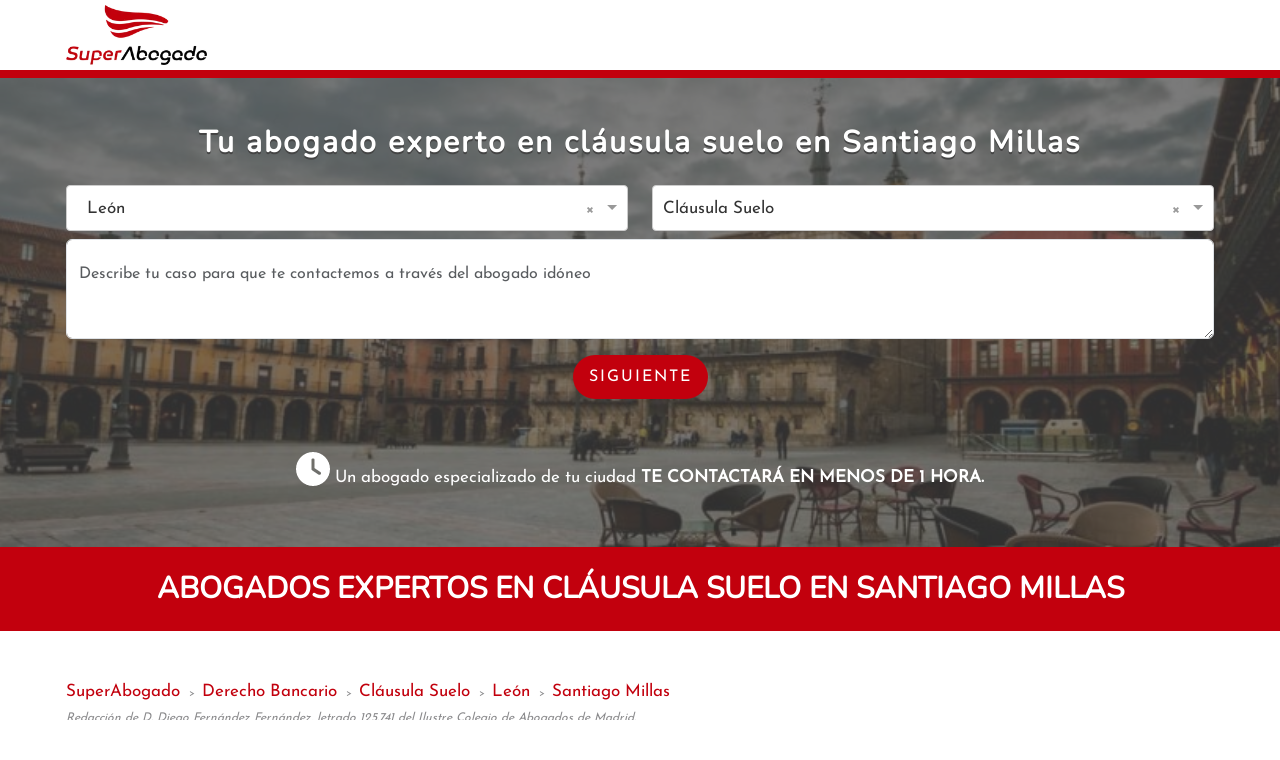

--- FILE ---
content_type: text/html; charset=utf-8
request_url: https://www.super.abogado/abogado-derecho-bancario/clausula-suelo/leon/santiago-millas
body_size: 31416
content:
<!DOCTYPE html><html prefix="og: http://ogp.me/ns#" lang="es" data-critters-container><head>
        <meta charset="utf-8">
        <base href="/">
        <meta name="viewport" content="width=device-width, initial-scale=1.0, maximum-scale=5">
        <meta name="author" content="Diego Fernández, Abogado Nº 125.741 del ICAM">
        <meta name="keywords" content>
        <style type="text/css" id="fa-auto-css">:root, :host {
  --fa-font-solid: normal 900 1em/1 "Font Awesome 6 Free";
  --fa-font-regular: normal 400 1em/1 "Font Awesome 6 Free";
  --fa-font-light: normal 300 1em/1 "Font Awesome 6 Pro";
  --fa-font-thin: normal 100 1em/1 "Font Awesome 6 Pro";
  --fa-font-duotone: normal 900 1em/1 "Font Awesome 6 Duotone";
  --fa-font-brands: normal 400 1em/1 "Font Awesome 6 Brands";
  --fa-font-sharp-solid: normal 900 1em/1 "Font Awesome 6 Sharp";
  --fa-font-sharp-regular: normal 400 1em/1 "Font Awesome 6 Sharp";
  --fa-font-sharp-light: normal 300 1em/1 "Font Awesome 6 Sharp";
  --fa-font-sharp-thin: normal 100 1em/1 "Font Awesome 6 Sharp";
  --fa-font-sharp-duotone-solid: normal 900 1em/1 "Font Awesome 6 Sharp Duotone";
}

svg:not(:root).svg-inline--fa, svg:not(:host).svg-inline--fa {
  overflow: visible;
  box-sizing: content-box;
}

.svg-inline--fa {
  display: var(--fa-display, inline-block);
  height: 1em;
  overflow: visible;
  vertical-align: -0.125em;
}
.svg-inline--fa.fa-2xs {
  vertical-align: 0.1em;
}
.svg-inline--fa.fa-xs {
  vertical-align: 0em;
}
.svg-inline--fa.fa-sm {
  vertical-align: -0.0714285705em;
}
.svg-inline--fa.fa-lg {
  vertical-align: -0.2em;
}
.svg-inline--fa.fa-xl {
  vertical-align: -0.25em;
}
.svg-inline--fa.fa-2xl {
  vertical-align: -0.3125em;
}
.svg-inline--fa.fa-pull-left {
  margin-right: var(--fa-pull-margin, 0.3em);
  width: auto;
}
.svg-inline--fa.fa-pull-right {
  margin-left: var(--fa-pull-margin, 0.3em);
  width: auto;
}
.svg-inline--fa.fa-li {
  width: var(--fa-li-width, 2em);
  top: 0.25em;
}
.svg-inline--fa.fa-fw {
  width: var(--fa-fw-width, 1.25em);
}

.fa-layers svg.svg-inline--fa {
  bottom: 0;
  left: 0;
  margin: auto;
  position: absolute;
  right: 0;
  top: 0;
}

.fa-layers-counter, .fa-layers-text {
  display: inline-block;
  position: absolute;
  text-align: center;
}

.fa-layers {
  display: inline-block;
  height: 1em;
  position: relative;
  text-align: center;
  vertical-align: -0.125em;
  width: 1em;
}
.fa-layers svg.svg-inline--fa {
  transform-origin: center center;
}

.fa-layers-text {
  left: 50%;
  top: 50%;
  transform: translate(-50%, -50%);
  transform-origin: center center;
}

.fa-layers-counter {
  background-color: var(--fa-counter-background-color, #ff253a);
  border-radius: var(--fa-counter-border-radius, 1em);
  box-sizing: border-box;
  color: var(--fa-inverse, #fff);
  line-height: var(--fa-counter-line-height, 1);
  max-width: var(--fa-counter-max-width, 5em);
  min-width: var(--fa-counter-min-width, 1.5em);
  overflow: hidden;
  padding: var(--fa-counter-padding, 0.25em 0.5em);
  right: var(--fa-right, 0);
  text-overflow: ellipsis;
  top: var(--fa-top, 0);
  transform: scale(var(--fa-counter-scale, 0.25));
  transform-origin: top right;
}

.fa-layers-bottom-right {
  bottom: var(--fa-bottom, 0);
  right: var(--fa-right, 0);
  top: auto;
  transform: scale(var(--fa-layers-scale, 0.25));
  transform-origin: bottom right;
}

.fa-layers-bottom-left {
  bottom: var(--fa-bottom, 0);
  left: var(--fa-left, 0);
  right: auto;
  top: auto;
  transform: scale(var(--fa-layers-scale, 0.25));
  transform-origin: bottom left;
}

.fa-layers-top-right {
  top: var(--fa-top, 0);
  right: var(--fa-right, 0);
  transform: scale(var(--fa-layers-scale, 0.25));
  transform-origin: top right;
}

.fa-layers-top-left {
  left: var(--fa-left, 0);
  right: auto;
  top: var(--fa-top, 0);
  transform: scale(var(--fa-layers-scale, 0.25));
  transform-origin: top left;
}

.fa-1x {
  font-size: 1em;
}

.fa-2x {
  font-size: 2em;
}

.fa-3x {
  font-size: 3em;
}

.fa-4x {
  font-size: 4em;
}

.fa-5x {
  font-size: 5em;
}

.fa-6x {
  font-size: 6em;
}

.fa-7x {
  font-size: 7em;
}

.fa-8x {
  font-size: 8em;
}

.fa-9x {
  font-size: 9em;
}

.fa-10x {
  font-size: 10em;
}

.fa-2xs {
  font-size: 0.625em;
  line-height: 0.1em;
  vertical-align: 0.225em;
}

.fa-xs {
  font-size: 0.75em;
  line-height: 0.0833333337em;
  vertical-align: 0.125em;
}

.fa-sm {
  font-size: 0.875em;
  line-height: 0.0714285718em;
  vertical-align: 0.0535714295em;
}

.fa-lg {
  font-size: 1.25em;
  line-height: 0.05em;
  vertical-align: -0.075em;
}

.fa-xl {
  font-size: 1.5em;
  line-height: 0.0416666682em;
  vertical-align: -0.125em;
}

.fa-2xl {
  font-size: 2em;
  line-height: 0.03125em;
  vertical-align: -0.1875em;
}

.fa-fw {
  text-align: center;
  width: 1.25em;
}

.fa-ul {
  list-style-type: none;
  margin-left: var(--fa-li-margin, 2.5em);
  padding-left: 0;
}
.fa-ul > li {
  position: relative;
}

.fa-li {
  left: calc(-1 * var(--fa-li-width, 2em));
  position: absolute;
  text-align: center;
  width: var(--fa-li-width, 2em);
  line-height: inherit;
}

.fa-border {
  border-color: var(--fa-border-color, #eee);
  border-radius: var(--fa-border-radius, 0.1em);
  border-style: var(--fa-border-style, solid);
  border-width: var(--fa-border-width, 0.08em);
  padding: var(--fa-border-padding, 0.2em 0.25em 0.15em);
}

.fa-pull-left {
  float: left;
  margin-right: var(--fa-pull-margin, 0.3em);
}

.fa-pull-right {
  float: right;
  margin-left: var(--fa-pull-margin, 0.3em);
}

.fa-beat {
  animation-name: fa-beat;
  animation-delay: var(--fa-animation-delay, 0s);
  animation-direction: var(--fa-animation-direction, normal);
  animation-duration: var(--fa-animation-duration, 1s);
  animation-iteration-count: var(--fa-animation-iteration-count, infinite);
  animation-timing-function: var(--fa-animation-timing, ease-in-out);
}

.fa-bounce {
  animation-name: fa-bounce;
  animation-delay: var(--fa-animation-delay, 0s);
  animation-direction: var(--fa-animation-direction, normal);
  animation-duration: var(--fa-animation-duration, 1s);
  animation-iteration-count: var(--fa-animation-iteration-count, infinite);
  animation-timing-function: var(--fa-animation-timing, cubic-bezier(0.28, 0.84, 0.42, 1));
}

.fa-fade {
  animation-name: fa-fade;
  animation-delay: var(--fa-animation-delay, 0s);
  animation-direction: var(--fa-animation-direction, normal);
  animation-duration: var(--fa-animation-duration, 1s);
  animation-iteration-count: var(--fa-animation-iteration-count, infinite);
  animation-timing-function: var(--fa-animation-timing, cubic-bezier(0.4, 0, 0.6, 1));
}

.fa-beat-fade {
  animation-name: fa-beat-fade;
  animation-delay: var(--fa-animation-delay, 0s);
  animation-direction: var(--fa-animation-direction, normal);
  animation-duration: var(--fa-animation-duration, 1s);
  animation-iteration-count: var(--fa-animation-iteration-count, infinite);
  animation-timing-function: var(--fa-animation-timing, cubic-bezier(0.4, 0, 0.6, 1));
}

.fa-flip {
  animation-name: fa-flip;
  animation-delay: var(--fa-animation-delay, 0s);
  animation-direction: var(--fa-animation-direction, normal);
  animation-duration: var(--fa-animation-duration, 1s);
  animation-iteration-count: var(--fa-animation-iteration-count, infinite);
  animation-timing-function: var(--fa-animation-timing, ease-in-out);
}

.fa-shake {
  animation-name: fa-shake;
  animation-delay: var(--fa-animation-delay, 0s);
  animation-direction: var(--fa-animation-direction, normal);
  animation-duration: var(--fa-animation-duration, 1s);
  animation-iteration-count: var(--fa-animation-iteration-count, infinite);
  animation-timing-function: var(--fa-animation-timing, linear);
}

.fa-spin {
  animation-name: fa-spin;
  animation-delay: var(--fa-animation-delay, 0s);
  animation-direction: var(--fa-animation-direction, normal);
  animation-duration: var(--fa-animation-duration, 2s);
  animation-iteration-count: var(--fa-animation-iteration-count, infinite);
  animation-timing-function: var(--fa-animation-timing, linear);
}

.fa-spin-reverse {
  --fa-animation-direction: reverse;
}

.fa-pulse,
.fa-spin-pulse {
  animation-name: fa-spin;
  animation-direction: var(--fa-animation-direction, normal);
  animation-duration: var(--fa-animation-duration, 1s);
  animation-iteration-count: var(--fa-animation-iteration-count, infinite);
  animation-timing-function: var(--fa-animation-timing, steps(8));
}

@media (prefers-reduced-motion: reduce) {
  .fa-beat,
.fa-bounce,
.fa-fade,
.fa-beat-fade,
.fa-flip,
.fa-pulse,
.fa-shake,
.fa-spin,
.fa-spin-pulse {
    animation-delay: -1ms;
    animation-duration: 1ms;
    animation-iteration-count: 1;
    transition-delay: 0s;
    transition-duration: 0s;
  }
}
@keyframes fa-beat {
  0%, 90% {
    transform: scale(1);
  }
  45% {
    transform: scale(var(--fa-beat-scale, 1.25));
  }
}
@keyframes fa-bounce {
  0% {
    transform: scale(1, 1) translateY(0);
  }
  10% {
    transform: scale(var(--fa-bounce-start-scale-x, 1.1), var(--fa-bounce-start-scale-y, 0.9)) translateY(0);
  }
  30% {
    transform: scale(var(--fa-bounce-jump-scale-x, 0.9), var(--fa-bounce-jump-scale-y, 1.1)) translateY(var(--fa-bounce-height, -0.5em));
  }
  50% {
    transform: scale(var(--fa-bounce-land-scale-x, 1.05), var(--fa-bounce-land-scale-y, 0.95)) translateY(0);
  }
  57% {
    transform: scale(1, 1) translateY(var(--fa-bounce-rebound, -0.125em));
  }
  64% {
    transform: scale(1, 1) translateY(0);
  }
  100% {
    transform: scale(1, 1) translateY(0);
  }
}
@keyframes fa-fade {
  50% {
    opacity: var(--fa-fade-opacity, 0.4);
  }
}
@keyframes fa-beat-fade {
  0%, 100% {
    opacity: var(--fa-beat-fade-opacity, 0.4);
    transform: scale(1);
  }
  50% {
    opacity: 1;
    transform: scale(var(--fa-beat-fade-scale, 1.125));
  }
}
@keyframes fa-flip {
  50% {
    transform: rotate3d(var(--fa-flip-x, 0), var(--fa-flip-y, 1), var(--fa-flip-z, 0), var(--fa-flip-angle, -180deg));
  }
}
@keyframes fa-shake {
  0% {
    transform: rotate(-15deg);
  }
  4% {
    transform: rotate(15deg);
  }
  8%, 24% {
    transform: rotate(-18deg);
  }
  12%, 28% {
    transform: rotate(18deg);
  }
  16% {
    transform: rotate(-22deg);
  }
  20% {
    transform: rotate(22deg);
  }
  32% {
    transform: rotate(-12deg);
  }
  36% {
    transform: rotate(12deg);
  }
  40%, 100% {
    transform: rotate(0deg);
  }
}
@keyframes fa-spin {
  0% {
    transform: rotate(0deg);
  }
  100% {
    transform: rotate(360deg);
  }
}
.fa-rotate-90 {
  transform: rotate(90deg);
}

.fa-rotate-180 {
  transform: rotate(180deg);
}

.fa-rotate-270 {
  transform: rotate(270deg);
}

.fa-flip-horizontal {
  transform: scale(-1, 1);
}

.fa-flip-vertical {
  transform: scale(1, -1);
}

.fa-flip-both,
.fa-flip-horizontal.fa-flip-vertical {
  transform: scale(-1, -1);
}

.fa-rotate-by {
  transform: rotate(var(--fa-rotate-angle, 0));
}

.fa-stack {
  display: inline-block;
  vertical-align: middle;
  height: 2em;
  position: relative;
  width: 2.5em;
}

.fa-stack-1x,
.fa-stack-2x {
  bottom: 0;
  left: 0;
  margin: auto;
  position: absolute;
  right: 0;
  top: 0;
  z-index: var(--fa-stack-z-index, auto);
}

.svg-inline--fa.fa-stack-1x {
  height: 1em;
  width: 1.25em;
}
.svg-inline--fa.fa-stack-2x {
  height: 2em;
  width: 2.5em;
}

.fa-inverse {
  color: var(--fa-inverse, #fff);
}

.sr-only,
.fa-sr-only {
  position: absolute;
  width: 1px;
  height: 1px;
  padding: 0;
  margin: -1px;
  overflow: hidden;
  clip: rect(0, 0, 0, 0);
  white-space: nowrap;
  border-width: 0;
}

.sr-only-focusable:not(:focus),
.fa-sr-only-focusable:not(:focus) {
  position: absolute;
  width: 1px;
  height: 1px;
  padding: 0;
  margin: -1px;
  overflow: hidden;
  clip: rect(0, 0, 0, 0);
  white-space: nowrap;
  border-width: 0;
}

.svg-inline--fa .fa-primary {
  fill: var(--fa-primary-color, currentColor);
  opacity: var(--fa-primary-opacity, 1);
}

.svg-inline--fa .fa-secondary {
  fill: var(--fa-secondary-color, currentColor);
  opacity: var(--fa-secondary-opacity, 0.4);
}

.svg-inline--fa.fa-swap-opacity .fa-primary {
  opacity: var(--fa-secondary-opacity, 0.4);
}

.svg-inline--fa.fa-swap-opacity .fa-secondary {
  opacity: var(--fa-primary-opacity, 1);
}

.svg-inline--fa mask .fa-primary,
.svg-inline--fa mask .fa-secondary {
  fill: black;
}

.fad.fa-inverse,
.fa-duotone.fa-inverse {
  color: var(--fa-inverse, #fff);
}</style><link rel="icon" type="image/x-icon" href="favicon.ico">
        <meta name="google-site-verification" content="BAwhMQVMOo-BrvTAYAyK6LVI2zfQo-I25wZtEmhW86Y">
        <link href="https://www.googletagmanager.com" rel="preconnect" crossorigin>
        <link rel="preconnect" href="https://fonts.googleapis.com">
        <link rel="preconnect" href="https://fonts.gstatic.com" crossorigin>
        <style>@font-face{font-family:'Josefin Sans';font-style:normal;font-weight:400;font-display:swap;src:url(https://fonts.gstatic.com/s/josefinsans/v34/Qw3PZQNVED7rKGKxtqIqX5E-AVSJrOCfjY46_DjQbMlhLzTs.woff2) format('woff2');unicode-range:U+0102-0103, U+0110-0111, U+0128-0129, U+0168-0169, U+01A0-01A1, U+01AF-01B0, U+0300-0301, U+0303-0304, U+0308-0309, U+0323, U+0329, U+1EA0-1EF9, U+20AB;}@font-face{font-family:'Josefin Sans';font-style:normal;font-weight:400;font-display:swap;src:url(https://fonts.gstatic.com/s/josefinsans/v34/Qw3PZQNVED7rKGKxtqIqX5E-AVSJrOCfjY46_DjQbMhhLzTs.woff2) format('woff2');unicode-range:U+0100-02BA, U+02BD-02C5, U+02C7-02CC, U+02CE-02D7, U+02DD-02FF, U+0304, U+0308, U+0329, U+1D00-1DBF, U+1E00-1E9F, U+1EF2-1EFF, U+2020, U+20A0-20AB, U+20AD-20C0, U+2113, U+2C60-2C7F, U+A720-A7FF;}@font-face{font-family:'Josefin Sans';font-style:normal;font-weight:400;font-display:swap;src:url(https://fonts.gstatic.com/s/josefinsans/v34/Qw3PZQNVED7rKGKxtqIqX5E-AVSJrOCfjY46_DjQbMZhLw.woff2) format('woff2');unicode-range:U+0000-00FF, U+0131, U+0152-0153, U+02BB-02BC, U+02C6, U+02DA, U+02DC, U+0304, U+0308, U+0329, U+2000-206F, U+20AC, U+2122, U+2191, U+2193, U+2212, U+2215, U+FEFF, U+FFFD;}@font-face{font-family:'Nunito';font-style:normal;font-weight:400;font-display:swap;src:url(https://fonts.gstatic.com/s/nunito/v32/XRXI3I6Li01BKofiOc5wtlZ2di8HDLshdTk3j77e.woff2) format('woff2');unicode-range:U+0460-052F, U+1C80-1C8A, U+20B4, U+2DE0-2DFF, U+A640-A69F, U+FE2E-FE2F;}@font-face{font-family:'Nunito';font-style:normal;font-weight:400;font-display:swap;src:url(https://fonts.gstatic.com/s/nunito/v32/XRXI3I6Li01BKofiOc5wtlZ2di8HDLshdTA3j77e.woff2) format('woff2');unicode-range:U+0301, U+0400-045F, U+0490-0491, U+04B0-04B1, U+2116;}@font-face{font-family:'Nunito';font-style:normal;font-weight:400;font-display:swap;src:url(https://fonts.gstatic.com/s/nunito/v32/XRXI3I6Li01BKofiOc5wtlZ2di8HDLshdTs3j77e.woff2) format('woff2');unicode-range:U+0102-0103, U+0110-0111, U+0128-0129, U+0168-0169, U+01A0-01A1, U+01AF-01B0, U+0300-0301, U+0303-0304, U+0308-0309, U+0323, U+0329, U+1EA0-1EF9, U+20AB;}@font-face{font-family:'Nunito';font-style:normal;font-weight:400;font-display:swap;src:url(https://fonts.gstatic.com/s/nunito/v32/XRXI3I6Li01BKofiOc5wtlZ2di8HDLshdTo3j77e.woff2) format('woff2');unicode-range:U+0100-02BA, U+02BD-02C5, U+02C7-02CC, U+02CE-02D7, U+02DD-02FF, U+0304, U+0308, U+0329, U+1D00-1DBF, U+1E00-1E9F, U+1EF2-1EFF, U+2020, U+20A0-20AB, U+20AD-20C0, U+2113, U+2C60-2C7F, U+A720-A7FF;}@font-face{font-family:'Nunito';font-style:normal;font-weight:400;font-display:swap;src:url(https://fonts.gstatic.com/s/nunito/v32/XRXI3I6Li01BKofiOc5wtlZ2di8HDLshdTQ3jw.woff2) format('woff2');unicode-range:U+0000-00FF, U+0131, U+0152-0153, U+02BB-02BC, U+02C6, U+02DA, U+02DC, U+0304, U+0308, U+0329, U+2000-206F, U+20AC, U+2122, U+2191, U+2193, U+2212, U+2215, U+FEFF, U+FFFD;}</style>
    <style>@charset "UTF-8";/*!
* Bootstrap  v5.3.3 (https://getbootstrap.com/)
* Copyright 2011-2024 The Bootstrap Authors
* Licensed under MIT (https://github.com/twbs/bootstrap/blob/main/LICENSE)
*/:root{--bs-blue:#0d6efd;--bs-indigo:#6610f2;--bs-purple:#6f42c1;--bs-pink:#d63384;--bs-red:#dc3545;--bs-orange:#fd7e14;--bs-yellow:#ffc107;--bs-green:#198754;--bs-teal:#20c997;--bs-cyan:#0dcaf0;--bs-black:#000;--bs-white:#fff;--bs-gray:#6c757d;--bs-gray-dark:#343a40;--bs-gray-100:#f8f9fa;--bs-gray-200:#e9ecef;--bs-gray-300:#dee2e6;--bs-gray-400:#ced4da;--bs-gray-500:#adb5bd;--bs-gray-600:#6c757d;--bs-gray-700:#495057;--bs-gray-800:#343a40;--bs-gray-900:#212529;--bs-primary:#0d6efd;--bs-secondary:#6c757d;--bs-success:#198754;--bs-info:#0dcaf0;--bs-warning:#ffc107;--bs-danger:#dc3545;--bs-light:#f8f9fa;--bs-dark:#212529;--bs-primary-rgb:13,110,253;--bs-secondary-rgb:108,117,125;--bs-success-rgb:25,135,84;--bs-info-rgb:13,202,240;--bs-warning-rgb:255,193,7;--bs-danger-rgb:220,53,69;--bs-light-rgb:248,249,250;--bs-dark-rgb:33,37,41;--bs-primary-text-emphasis:#052c65;--bs-secondary-text-emphasis:#2b2f32;--bs-success-text-emphasis:#0a3622;--bs-info-text-emphasis:#055160;--bs-warning-text-emphasis:#664d03;--bs-danger-text-emphasis:#58151c;--bs-light-text-emphasis:#495057;--bs-dark-text-emphasis:#495057;--bs-primary-bg-subtle:#cfe2ff;--bs-secondary-bg-subtle:#e2e3e5;--bs-success-bg-subtle:#d1e7dd;--bs-info-bg-subtle:#cff4fc;--bs-warning-bg-subtle:#fff3cd;--bs-danger-bg-subtle:#f8d7da;--bs-light-bg-subtle:#fcfcfd;--bs-dark-bg-subtle:#ced4da;--bs-primary-border-subtle:#9ec5fe;--bs-secondary-border-subtle:#c4c8cb;--bs-success-border-subtle:#a3cfbb;--bs-info-border-subtle:#9eeaf9;--bs-warning-border-subtle:#ffe69c;--bs-danger-border-subtle:#f1aeb5;--bs-light-border-subtle:#e9ecef;--bs-dark-border-subtle:#adb5bd;--bs-white-rgb:255,255,255;--bs-black-rgb:0,0,0;--bs-font-sans-serif:system-ui,-apple-system,"Segoe UI",Roboto,"Helvetica Neue","Noto Sans","Liberation Sans",Arial,sans-serif,"Apple Color Emoji","Segoe UI Emoji","Segoe UI Symbol","Noto Color Emoji";--bs-font-monospace:SFMono-Regular,Menlo,Monaco,Consolas,"Liberation Mono","Courier New",monospace;--bs-gradient:linear-gradient(180deg, rgba(255, 255, 255, .15), rgba(255, 255, 255, 0));--bs-body-font-family:var(--bs-font-sans-serif);--bs-body-font-size:1rem;--bs-body-font-weight:400;--bs-body-line-height:1.5;--bs-body-color:#212529;--bs-body-color-rgb:33,37,41;--bs-body-bg:#fff;--bs-body-bg-rgb:255,255,255;--bs-emphasis-color:#000;--bs-emphasis-color-rgb:0,0,0;--bs-secondary-color:rgba(33, 37, 41, .75);--bs-secondary-color-rgb:33,37,41;--bs-secondary-bg:#e9ecef;--bs-secondary-bg-rgb:233,236,239;--bs-tertiary-color:rgba(33, 37, 41, .5);--bs-tertiary-color-rgb:33,37,41;--bs-tertiary-bg:#f8f9fa;--bs-tertiary-bg-rgb:248,249,250;--bs-heading-color:inherit;--bs-link-color:#0d6efd;--bs-link-color-rgb:13,110,253;--bs-link-decoration:underline;--bs-link-hover-color:#0a58ca;--bs-link-hover-color-rgb:10,88,202;--bs-code-color:#d63384;--bs-highlight-color:#212529;--bs-highlight-bg:#fff3cd;--bs-border-width:1px;--bs-border-style:solid;--bs-border-color:#dee2e6;--bs-border-color-translucent:rgba(0, 0, 0, .175);--bs-border-radius:.375rem;--bs-border-radius-sm:.25rem;--bs-border-radius-lg:.5rem;--bs-border-radius-xl:1rem;--bs-border-radius-xxl:2rem;--bs-border-radius-2xl:var(--bs-border-radius-xxl);--bs-border-radius-pill:50rem;--bs-box-shadow:0 .5rem 1rem rgba(0, 0, 0, .15);--bs-box-shadow-sm:0 .125rem .25rem rgba(0, 0, 0, .075);--bs-box-shadow-lg:0 1rem 3rem rgba(0, 0, 0, .175);--bs-box-shadow-inset:inset 0 1px 2px rgba(0, 0, 0, .075);--bs-focus-ring-width:.25rem;--bs-focus-ring-opacity:.25;--bs-focus-ring-color:rgba(13, 110, 253, .25);--bs-form-valid-color:#198754;--bs-form-valid-border-color:#198754;--bs-form-invalid-color:#dc3545;--bs-form-invalid-border-color:#dc3545}*,:after,:before{box-sizing:border-box}@media (prefers-reduced-motion:no-preference){:root{scroll-behavior:smooth}}body{margin:0;font-family:var(--bs-body-font-family);font-size:var(--bs-body-font-size);font-weight:var(--bs-body-font-weight);line-height:var(--bs-body-line-height);color:var(--bs-body-color);text-align:var(--bs-body-text-align);background-color:var(--bs-body-bg);-webkit-text-size-adjust:100%;-webkit-tap-highlight-color:transparent}h1,h2,h3{margin-top:0;margin-bottom:.5rem;font-weight:500;line-height:1.2;color:var(--bs-heading-color)}h1{font-size:calc(1.375rem + 1.5vw)}@media (min-width:1200px){h1{font-size:2.5rem}}h2{font-size:calc(1.325rem + .9vw)}@media (min-width:1200px){h2{font-size:2rem}}h3{font-size:calc(1.3rem + .6vw)}@media (min-width:1200px){h3{font-size:1.75rem}}p{margin-top:0;margin-bottom:1rem}ul{padding-left:2rem}ul{margin-top:0;margin-bottom:1rem}a{color:rgba(var(--bs-link-color-rgb),var(--bs-link-opacity,1));text-decoration:underline}a:hover{--bs-link-color-rgb:var(--bs-link-hover-color-rgb)}img,svg{vertical-align:middle}button{border-radius:0}button:focus:not(:focus-visible){outline:0}button,input,textarea{margin:0;font-family:inherit;font-size:inherit;line-height:inherit}button{text-transform:none}[type=button],button{-webkit-appearance:button}[type=button]:not(:disabled),button:not(:disabled){cursor:pointer}textarea{resize:vertical}.list-unstyled{padding-left:0;list-style:none}:root{--bs-breakpoint-xs:0;--bs-breakpoint-sm:576px;--bs-breakpoint-md:768px;--bs-breakpoint-lg:992px;--bs-breakpoint-xl:1200px;--bs-breakpoint-xxl:1400px}.row{--bs-gutter-x:1.5rem;--bs-gutter-y:0;display:flex;flex-wrap:wrap;margin-top:calc(-1 * var(--bs-gutter-y));margin-right:calc(-.5 * var(--bs-gutter-x));margin-left:calc(-.5 * var(--bs-gutter-x))}.row>*{flex-shrink:0;width:100%;max-width:100%;padding-right:calc(var(--bs-gutter-x) * .5);padding-left:calc(var(--bs-gutter-x) * .5);margin-top:var(--bs-gutter-y)}.col-12{flex:0 0 auto;width:100%}@media (min-width:992px){.col-lg-3{flex:0 0 auto;width:25%}.col-lg-6{flex:0 0 auto;width:50%}}.form-control{display:block;width:100%;padding:.375rem .75rem;font-size:1rem;font-weight:400;line-height:1.5;color:var(--bs-body-color);-webkit-appearance:none;-moz-appearance:none;appearance:none;background-color:var(--bs-body-bg);background-clip:padding-box;border:var(--bs-border-width) solid var(--bs-border-color);border-radius:var(--bs-border-radius);transition:border-color .15s ease-in-out,box-shadow .15s ease-in-out}@media (prefers-reduced-motion:reduce){.form-control{transition:none}}.form-control:focus{color:var(--bs-body-color);background-color:var(--bs-body-bg);border-color:#86b7fe;outline:0;box-shadow:0 0 0 .25rem #0d6efd40}.form-control::-webkit-date-and-time-value{min-width:85px;height:1.5em;margin:0}.form-control::-webkit-datetime-edit{display:block;padding:0}.form-control::-moz-placeholder{color:var(--bs-secondary-color);opacity:1}.form-control::placeholder{color:var(--bs-secondary-color);opacity:1}.form-control:disabled{background-color:var(--bs-secondary-bg);opacity:1}.form-control::-webkit-file-upload-button{padding:.375rem .75rem;margin:-.375rem -.75rem;-webkit-margin-end:.75rem;margin-inline-end:.75rem;color:var(--bs-body-color);background-color:var(--bs-tertiary-bg);pointer-events:none;border-color:inherit;border-style:solid;border-width:0;border-inline-end-width:var(--bs-border-width);border-radius:0;-webkit-transition:color .15s ease-in-out,background-color .15s ease-in-out,border-color .15s ease-in-out,box-shadow .15s ease-in-out;transition:color .15s ease-in-out,background-color .15s ease-in-out,border-color .15s ease-in-out,box-shadow .15s ease-in-out}.form-control::file-selector-button{padding:.375rem .75rem;margin:-.375rem -.75rem;-webkit-margin-end:.75rem;margin-inline-end:.75rem;color:var(--bs-body-color);background-color:var(--bs-tertiary-bg);pointer-events:none;border-color:inherit;border-style:solid;border-width:0;border-inline-end-width:var(--bs-border-width);border-radius:0;transition:color .15s ease-in-out,background-color .15s ease-in-out,border-color .15s ease-in-out,box-shadow .15s ease-in-out}@media (prefers-reduced-motion:reduce){.form-control::-webkit-file-upload-button{-webkit-transition:none;transition:none}.form-control::file-selector-button{transition:none}}.form-control:hover:not(:disabled):not([readonly])::-webkit-file-upload-button{background-color:var(--bs-secondary-bg)}.form-control:hover:not(:disabled):not([readonly])::file-selector-button{background-color:var(--bs-secondary-bg)}textarea.form-control{min-height:calc(1.5em + .75rem + calc(var(--bs-border-width) * 2))}.btn{--bs-btn-padding-x:.75rem;--bs-btn-padding-y:.375rem;--bs-btn-font-family: ;--bs-btn-font-size:1rem;--bs-btn-font-weight:400;--bs-btn-line-height:1.5;--bs-btn-color:var(--bs-body-color);--bs-btn-bg:transparent;--bs-btn-border-width:var(--bs-border-width);--bs-btn-border-color:transparent;--bs-btn-border-radius:var(--bs-border-radius);--bs-btn-hover-border-color:transparent;--bs-btn-box-shadow:inset 0 1px 0 rgba(255, 255, 255, .15),0 1px 1px rgba(0, 0, 0, .075);--bs-btn-disabled-opacity:.65;--bs-btn-focus-box-shadow:0 0 0 .25rem rgba(var(--bs-btn-focus-shadow-rgb), .5);display:inline-block;padding:var(--bs-btn-padding-y) var(--bs-btn-padding-x);font-family:var(--bs-btn-font-family);font-size:var(--bs-btn-font-size);font-weight:var(--bs-btn-font-weight);line-height:var(--bs-btn-line-height);color:var(--bs-btn-color);text-align:center;text-decoration:none;vertical-align:middle;cursor:pointer;-webkit-user-select:none;-moz-user-select:none;user-select:none;border:var(--bs-btn-border-width) solid var(--bs-btn-border-color);border-radius:var(--bs-btn-border-radius);background-color:var(--bs-btn-bg);transition:color .15s ease-in-out,background-color .15s ease-in-out,border-color .15s ease-in-out,box-shadow .15s ease-in-out}@media (prefers-reduced-motion:reduce){.btn{transition:none}}.btn:hover{color:var(--bs-btn-hover-color);background-color:var(--bs-btn-hover-bg);border-color:var(--bs-btn-hover-border-color)}.btn:focus-visible{color:var(--bs-btn-hover-color);background-color:var(--bs-btn-hover-bg);border-color:var(--bs-btn-hover-border-color);outline:0;box-shadow:var(--bs-btn-focus-box-shadow)}.btn:first-child:active{color:var(--bs-btn-active-color);background-color:var(--bs-btn-active-bg);border-color:var(--bs-btn-active-border-color)}.btn:first-child:active:focus-visible{box-shadow:var(--bs-btn-focus-box-shadow)}.btn:disabled{color:var(--bs-btn-disabled-color);pointer-events:none;background-color:var(--bs-btn-disabled-bg);border-color:var(--bs-btn-disabled-border-color);opacity:var(--bs-btn-disabled-opacity)}.nav{--bs-nav-link-padding-x:1rem;--bs-nav-link-padding-y:.5rem;--bs-nav-link-font-weight: ;--bs-nav-link-color:var(--bs-link-color);--bs-nav-link-hover-color:var(--bs-link-hover-color);--bs-nav-link-disabled-color:var(--bs-secondary-color);display:flex;flex-wrap:wrap;padding-left:0;margin-bottom:0;list-style:none}.navbar{--bs-navbar-padding-x:0;--bs-navbar-padding-y:.5rem;--bs-navbar-color:rgba(var(--bs-emphasis-color-rgb), .65);--bs-navbar-hover-color:rgba(var(--bs-emphasis-color-rgb), .8);--bs-navbar-disabled-color:rgba(var(--bs-emphasis-color-rgb), .3);--bs-navbar-active-color:rgba(var(--bs-emphasis-color-rgb), 1);--bs-navbar-brand-padding-y:.3125rem;--bs-navbar-brand-margin-end:1rem;--bs-navbar-brand-font-size:1.25rem;--bs-navbar-brand-color:rgba(var(--bs-emphasis-color-rgb), 1);--bs-navbar-brand-hover-color:rgba(var(--bs-emphasis-color-rgb), 1);--bs-navbar-nav-link-padding-x:.5rem;--bs-navbar-toggler-padding-y:.25rem;--bs-navbar-toggler-padding-x:.75rem;--bs-navbar-toggler-font-size:1.25rem;--bs-navbar-toggler-icon-bg:url("data:image/svg+xml,%3csvg xmlns='http://www.w3.org/2000/svg' viewBox='0 0 30 30'%3e%3cpath stroke='rgba%2833, 37, 41, 0.75%29' stroke-linecap='round' stroke-miterlimit='10' stroke-width='2' d='M4 7h22M4 15h22M4 23h22'/%3e%3c/svg%3e");--bs-navbar-toggler-border-color:rgba(var(--bs-emphasis-color-rgb), .15);--bs-navbar-toggler-border-radius:var(--bs-border-radius);--bs-navbar-toggler-focus-width:.25rem;--bs-navbar-toggler-transition:box-shadow .15s ease-in-out;position:relative;display:flex;flex-wrap:wrap;align-items:center;justify-content:space-between;padding:var(--bs-navbar-padding-y) var(--bs-navbar-padding-x)}.navbar-brand{padding-top:var(--bs-navbar-brand-padding-y);padding-bottom:var(--bs-navbar-brand-padding-y);margin-right:var(--bs-navbar-brand-margin-end);font-size:var(--bs-navbar-brand-font-size);color:var(--bs-navbar-brand-color);text-decoration:none;white-space:nowrap}.navbar-brand:focus,.navbar-brand:hover{color:var(--bs-navbar-brand-hover-color)}.navbar-toggler{padding:var(--bs-navbar-toggler-padding-y) var(--bs-navbar-toggler-padding-x);font-size:var(--bs-navbar-toggler-font-size);line-height:1;color:var(--bs-navbar-color);background-color:transparent;border:var(--bs-border-width) solid var(--bs-navbar-toggler-border-color);border-radius:var(--bs-navbar-toggler-border-radius);transition:var(--bs-navbar-toggler-transition)}@media (prefers-reduced-motion:reduce){.navbar-toggler{transition:none}}.navbar-toggler:hover{text-decoration:none}.navbar-toggler:focus{text-decoration:none;outline:0;box-shadow:0 0 0 var(--bs-navbar-toggler-focus-width)}@media (min-width:992px){.navbar-expand-lg{flex-wrap:nowrap;justify-content:flex-start}.navbar-expand-lg .navbar-toggler{display:none}}.object-fit-cover{-o-object-fit:cover!important;object-fit:cover!important}.overflow-hidden{overflow:hidden!important}.position-relative{position:relative!important}.position-absolute{position:absolute!important}.position-sticky{position:-webkit-sticky!important;position:sticky!important}.top-0{top:0!important}.w-100{width:100%!important}.h-100{height:100%!important}.vh-100{height:100vh!important}.justify-content-center{justify-content:center!important}.m-0{margin:0!important}.mx-1{margin-right:.25rem!important;margin-left:.25rem!important}.mt-2{margin-top:.5rem!important}.mt-3{margin-top:1rem!important}.me-1{margin-right:.25rem!important}.me-2{margin-right:.5rem!important}.mb-0{margin-bottom:0!important}.mb-1{margin-bottom:.25rem!important}.mb-2{margin-bottom:.5rem!important}.mb-3{margin-bottom:1rem!important}.mb-4{margin-bottom:1.5rem!important}.p-0{padding:0!important}.p-4{padding:1.5rem!important}.py-5{padding-top:3rem!important;padding-bottom:3rem!important}.pt-2{padding-top:.5rem!important}.pt-5{padding-top:3rem!important}.pb-5{padding-bottom:3rem!important}.ps-3{padding-left:1rem!important}.fst-italic{font-style:italic!important}.fw-bold{font-weight:700!important}.text-center{text-align:center!important}.text-uppercase{text-transform:uppercase!important}@media (min-width:576px){.ps-sm-0{padding-left:0!important}}@media (min-width:768px){.mb-md-2{margin-bottom:.5rem!important}}html{height:100%}body{position:relative;min-height:100%;height:100%;margin:auto!important;font-family:Josefin Sans,sans-serif;color:#8a8a8c;font-size:17px}h1,h2,h3{font-family:Nunito,sans-serif}h1,h2,h3{font-weight:700}h1,h2,.font-size-30{font-size:30px}h2{margin-bottom:1rem}h3{font-size:22px;color:#000!important}.max-width-1180px{max-width:1180px}.max-width-1180px{padding:0 1rem;margin:auto;position:relative}.z-index-plus-1{z-index:1}.font-size-10{font-size:10px}.font-size-12{font-size:12px}.font-size-16{font-size:16px}.font-size-20{font-size:20px}a,a:hover,.btn,.btn:hover,.transition{-moz-transition:.5s all;-webkit-transition:.5s all;transition:.5s all;text-decoration:none}.btn:hover,a:hover{transform:translateY(-2px)}a:hover{color:#fcd732!important}.top-0{top:0}.left-0{left:0}.btn{border-radius:30px;padding:9px 15px}.btn,.letter-spacing{letter-spacing:2px}.btn:focus{outline:none;box-shadow:none}.btn:disabled{cursor:not-allowed}.object-fit-cover{object-fit:cover}.opacity-070{opacity:.7}.text-shadow{text-shadow:0px 2px #444444}.background-dark-gray{background:#444}.background-light-gray{background-color:#eee}.background-dark-red,.btn,.btn:hover{background-color:#c2000d}.dark-red{color:#c2000d!important}.white,.btn,.btn:hover{color:#fff!important}.gray{color:#8a8a8c}textarea:focus:invalid,ng-select:focus:invalid,input:focus:invalid{border-radius:.35rem;border:2px solid #cc1e1e!important;box-shadow:0 0 0 .2rem #e9686840!important}.form-control{padding:1.375rem .75rem;height:45px}.ng-select-container{height:46px!important}.ng-select-option{padding:8px 10px!important}.ul-2{-webkit-columns:2;-moz-columns:2;columns:2;text-align:center}.ul-1{-webkit-columns:1;-moz-columns:1;columns:1;text-align:center}.ul-1,.ul-2{column-fill:balance}.item-description p,.item-description span{font-family:Josefin Sans,sans-serif!important;color:#8a8c80!important}.item-description u,.item-description h2{color:#c2000d!important}li{margin-bottom:7px}@media only screen and (max-width: 991px){body{padding-bottom:63px}h1{font-size:25px}h2{font-size:23px}h3{font-size:21px}}@media only screen and (max-width: 767px){ul,.ul-2{-webkit-columns:2;-moz-columns:2;columns:2}}@media only screen and (max-width: 575px){ul,.ul-2{-webkit-columns:1;-moz-columns:1;columns:1}}.ng-select .ng-select-container{color:#333;background-color:#fff;border-radius:4px;border:1px solid #ccc;min-height:36px;align-items:center}.ng-select .ng-select-container:hover{box-shadow:0 1px #0000000f}.ng-select .ng-select-container .ng-value-container{align-items:center;padding-left:10px}.ng-select.ng-select-single .ng-select-container{height:36px}.ng-select.ng-select-single .ng-select-container .ng-value-container .ng-input{top:5px;left:0;padding-left:10px;padding-right:50px}.ng-select .ng-clear-wrapper{color:#999}.ng-select .ng-clear-wrapper:hover .ng-clear{color:#d0021b}.ng-select .ng-clear-wrapper:focus .ng-clear{color:#d0021b}.ng-select .ng-clear-wrapper:focus{outline:none}.ng-select .ng-arrow-wrapper{width:25px;padding-right:5px}.ng-select .ng-arrow-wrapper:hover .ng-arrow{border-top-color:#666}.ng-select .ng-arrow-wrapper .ng-arrow{border-color:#999 transparent transparent;border-style:solid;border-width:5px 5px 2.5px}/*!
 * froala_editor v4.0.8 (https://www.froala.com/wysiwyg-editor)
 * License https://froala.com/wysiwyg-editor/terms/
 * Copyright 2014-2021 Froala Labs
 */.fr-view{word-wrap:break-word}
</style><link rel="stylesheet" href="styles-EHEI3PD6.css" media="print" onload="this.media='all'"><noscript><link rel="stylesheet" href="styles-EHEI3PD6.css"></noscript><style ng-app-id="ng">.navbar-container[_ngcontent-ng-c3511039044]{background-color:#fff;width:100%;border-bottom:8px solid #c2000d}.navbar-fixed[_ngcontent-ng-c3511039044]{position:fixed;top:0;z-index:999999999}.font-size-30[_ngcontent-ng-c3511039044]{font-size:30px!important}.navbar-brand[_ngcontent-ng-c3511039044] > img[_ngcontent-ng-c3511039044]{width:140px}.navbar-toggler[_ngcontent-ng-c3511039044]{font-family:Nunito,sans-serif;border:none!important}a[_ngcontent-ng-c3511039044]:hover{color:#ca7379!important;transform:translateY(0)!important}.legal-notice-container[_ngcontent-ng-c3511039044]{position:absolute;right:0;bottom:.5rem;font-size:10px;margin-right:2rem}@media only screen and (max-width: 991px){.legal-notice-container[_ngcontent-ng-c3511039044]{left:0!important;margin-left:1.5rem;margin-right:5px;font-size:8px;text-align:right}}</style><style ng-app-id="ng">footer[_ngcontent-ng-c3029064349]{min-height:276px}.max-width-1400px[_ngcontent-ng-c3029064349]{max-width:1400px;padding:0 1rem;margin:auto;position:relative;overflow:hidden}</style><meta name="description" content="❶ CLASIFICAMOS ❷ VERIFICAMOS y ❸ OFRECEMOS a los mejores abogados de cláusula suelo en Santiago Millas"><meta property="og:locale" content="es_ES"><meta property="og:type" content="article"><meta property="og:title" content="▷ Tu Abogado experto en cláusula suelo, en Santiago Millas"><meta property="og:description" content="❶ CLASIFICAMOS ❷ VERIFICAMOS y ❸ OFRECEMOS a los mejores abogados de cláusula suelo en Santiago Millas"><meta property="og:url" content="https://www.super.abogado/abogado-derecho-bancario/clausula-suelo/leon/santiago-millas"><meta property="og:site_name" content="SuperAbogado ❶ CLASIFICAMOS a los abogados expertos de España . ❷ VERIFICAMOS la calidad de sus servicios. ❸ OFRECEMOS sólo a los mejores."><meta property="og:image" content="undefined"><link rel="canonical" href="https://www.super.abogado/abogado-derecho-bancario/clausula-suelo/leon/santiago-millas"><title>▷ Tu Abogado experto en cláusula suelo, en Santiago Millas</title><style ng-app-id="ng">form[_ngcontent-ng-c1460678614]{min-height:255px}textarea[_ngcontent-ng-c1460678614]{max-height:400px;min-height:100px}  .ng-select.ng-select-single .ng-select-container .ng-value-container,   .ng-select.ng-select-single .ng-select-container .ng-value-container .ng-value{width:100%!important}.custom-control-label[_ngcontent-ng-c1460678614]:before, .custom-control-label[_ngcontent-ng-c1460678614]:after{top:0!important}.custom-control-label[_ngcontent-ng-c1460678614]:before{border:3px solid #cc2525;outline:#cc2525}.custom-control-label[_ngcontent-ng-c1460678614]:checked:before{border:none;-webkit-box-shadow:0 0 0 .2rem rgba(0,123,255,.25)!important;-moz-box-shadow:0 0 0 .2rem rgba(0,123,255,.25)!important;box-shadow:0 0 0 .2rem #007bff40!important}.webkit-moz-right[_ngcontent-ng-c1460678614]{text-align:-moz-right;text-align:-webkit-right}



</style><style ng-app-id="ng">a[_ngcontent-ng-c3742903442]{color:#c2000d}.author[_ngcontent-ng-c3742903442]{color:#8a8a8c}</style><style ng-app-id="ng">hr[_ngcontent-ng-c3803801142]{height:4px;background-color:#ccc;border:0 none;color:#ccc}</style><style ng-app-id="ng">a[_ngcontent-ng-c3929833786]:hover{color:#fff!important}</style><style ng-app-id="ng">@charset "UTF-8";.ng-select{position:relative;display:block;-webkit-box-sizing:border-box;-moz-box-sizing:border-box;box-sizing:border-box}.ng-select div,.ng-select input,.ng-select span{-webkit-box-sizing:border-box;-moz-box-sizing:border-box;box-sizing:border-box}.ng-select [hidden]{display:none}.ng-select.ng-select-searchable .ng-select-container .ng-value-container .ng-input{opacity:1}.ng-select.ng-select-opened .ng-select-container{z-index:1001}.ng-select.ng-select-disabled .ng-select-container .ng-value-container .ng-placeholder,.ng-select.ng-select-disabled .ng-select-container .ng-value-container .ng-value{-webkit-user-select:none;user-select:none;cursor:default}.ng-select.ng-select-disabled .ng-arrow-wrapper{cursor:default}.ng-select.ng-select-filtered .ng-placeholder{display:none}.ng-select .ng-select-container{cursor:default;display:flex;outline:none;overflow:hidden;position:relative;width:100%}.ng-select .ng-select-container .ng-value-container{display:flex;flex:1}.ng-select .ng-select-container .ng-value-container .ng-input{opacity:0}.ng-select .ng-select-container .ng-value-container .ng-input>input{box-sizing:content-box;background:none transparent;border:0 none;box-shadow:none;outline:none;padding:0;cursor:default;width:100%}.ng-select .ng-select-container .ng-value-container .ng-input>input::-ms-clear{display:none}.ng-select .ng-select-container .ng-value-container .ng-input>input[readonly]{-webkit-user-select:unset;user-select:unset;width:0;padding:0}.ng-select.ng-select-single.ng-select-filtered .ng-select-container .ng-value-container .ng-value{visibility:hidden}.ng-select.ng-select-single .ng-select-container .ng-value-container,.ng-select.ng-select-single .ng-select-container .ng-value-container .ng-value{white-space:nowrap;overflow:hidden;text-overflow:ellipsis}.ng-select.ng-select-single .ng-select-container .ng-value-container .ng-value .ng-value-icon{display:none}.ng-select.ng-select-single .ng-select-container .ng-value-container .ng-input{position:absolute;left:0;width:100%}.ng-select.ng-select-multiple.ng-select-disabled>.ng-select-container .ng-value-container .ng-value .ng-value-icon{display:none}.ng-select.ng-select-multiple .ng-select-container .ng-value-container{flex-wrap:wrap}.ng-select.ng-select-multiple .ng-select-container .ng-value-container .ng-placeholder{position:absolute}.ng-select.ng-select-multiple .ng-select-container .ng-value-container .ng-value{white-space:nowrap}.ng-select.ng-select-multiple .ng-select-container .ng-value-container .ng-value.ng-value-disabled .ng-value-icon{display:none}.ng-select.ng-select-multiple .ng-select-container .ng-value-container .ng-value .ng-value-icon{cursor:pointer}.ng-select.ng-select-multiple .ng-select-container .ng-value-container .ng-input{flex:1;z-index:2}.ng-select.ng-select-multiple .ng-select-container .ng-value-container .ng-placeholder{z-index:1}.ng-select .ng-clear-wrapper{cursor:pointer;position:relative;width:17px;-webkit-user-select:none;user-select:none}.ng-select .ng-clear-wrapper .ng-clear{display:inline-block;font-size:18px;line-height:1;pointer-events:none}.ng-select .ng-spinner-loader{border-radius:50%;width:17px;height:17px;margin-right:5px;font-size:10px;position:relative;text-indent:-9999em;border-top:2px solid rgba(66,66,66,.2);border-right:2px solid rgba(66,66,66,.2);border-bottom:2px solid rgba(66,66,66,.2);border-left:2px solid #424242;transform:translateZ(0);animation:load8 .8s infinite linear}.ng-select .ng-spinner-loader:after{border-radius:50%;width:17px;height:17px}@-webkit-keyframes load8{0%{-webkit-transform:rotate(0deg);transform:rotate(0)}to{-webkit-transform:rotate(360deg);transform:rotate(360deg)}}@keyframes load8{0%{-webkit-transform:rotate(0deg);transform:rotate(0)}to{-webkit-transform:rotate(360deg);transform:rotate(360deg)}}.ng-select .ng-arrow-wrapper{cursor:pointer;position:relative;text-align:center;-webkit-user-select:none;user-select:none}.ng-select .ng-arrow-wrapper .ng-arrow{pointer-events:none;display:inline-block;height:0;width:0;position:relative}.ng-dropdown-panel{box-sizing:border-box;position:absolute;opacity:0;width:100%;z-index:1050;-webkit-overflow-scrolling:touch}.ng-dropdown-panel .ng-dropdown-panel-items{display:block;height:auto;-webkit-box-sizing:border-box;-moz-box-sizing:border-box;box-sizing:border-box;max-height:240px;overflow-y:auto}.ng-dropdown-panel .ng-dropdown-panel-items .ng-optgroup{white-space:nowrap;overflow:hidden;text-overflow:ellipsis}.ng-dropdown-panel .ng-dropdown-panel-items .ng-option{box-sizing:border-box;cursor:pointer;display:block;white-space:nowrap;overflow:hidden;text-overflow:ellipsis}.ng-dropdown-panel .ng-dropdown-panel-items .ng-option .ng-option-label:empty:before{content:"\200b"}.ng-dropdown-panel .ng-dropdown-panel-items .ng-option .highlighted{font-weight:700;text-decoration:underline}.ng-dropdown-panel .ng-dropdown-panel-items .ng-option.disabled{cursor:default}.ng-dropdown-panel .scroll-host{overflow:hidden;overflow-y:auto;position:relative;display:block;-webkit-overflow-scrolling:touch}.ng-dropdown-panel .scrollable-content{top:0;left:0;width:100%;height:100%;position:absolute}.ng-dropdown-panel .total-padding{width:1px;opacity:0}
</style></head>
    <body style="padding-top: 77px;"><!--nghm-->
        <app-superabogado ng-version="18.2.5" ngh="15" ng-server-context="ssr"><!----><app-navbar _nghost-ng-c3511039044 ngh="1"><nav _ngcontent-ng-c3511039044 class="navbar-container navbar-fixed"><div _ngcontent-ng-c3511039044 class="nav navbar navbar-expand-lg max-width-1180px"><a _ngcontent-ng-c3511039044 routerlink="/" title="Súper Abogado" class="navbar-brand" href="/"><img _ngcontent-ng-c3511039044 src="/assets/logo.webp" alt style="width: 141px; height: 60px;"></a><div _ngcontent-ng-c3511039044 class="navbar-toggler p-0 transition"><a _ngcontent-ng-c3511039044 title="Teléfono de Súper Abogado" class="dark-red fw-bold" href="tel:0034605059619"><fa-icon _ngcontent-ng-c3511039044 class="ng-fa-icon" ngh="0"><svg role="img" aria-hidden="true" focusable="false" data-prefix="fas" data-icon="phone" class="svg-inline--fa fa-phone" xmlns="http://www.w3.org/2000/svg" viewBox="0 0 512 512"><path fill="currentColor" d="M164.9 24.6c-7.7-18.6-28-28.5-47.4-23.2l-88 24C12.1 30.2 0 46 0 64C0 311.4 200.6 512 448 512c18 0 33.8-12.1 38.6-29.5l24-88c5.3-19.4-4.6-39.7-23.2-47.4l-96-40c-16.3-6.8-35.2-2.1-46.3 11.6L304.7 368C234.3 334.7 177.3 277.7 144 207.3L193.3 167c13.7-11.2 18.4-30 11.6-46.3l-40-96z"/></svg></fa-icon> 605 059 619 </a><div _ngcontent-ng-c3511039044 class="legal-notice-container"> Al contactar, declara conocer nuestro <a _ngcontent-ng-c3511039044 routerlink="/aviso-legal" class="gray" href="/aviso-legal">Aviso Legal</a></div></div><!----></div><!----></nav><!----></app-navbar><router-outlet></router-outlet><app-area-lawyers-route-selector ngh="13"><!----><!----><!----><!----><!----><!----><app-sub-area-lawyers-town class="ng-tns-c2475641177-0 ng-star-inserted" ngh="12"><div class="ng-tns-c2475641177-0 ng-trigger ng-trigger-fadeIn ng-star-inserted"><app-item-contact-form class="ng-tns-c2475641177-0" _nghost-ng-c1460678614 ngh="3"><re-captcha _ngcontent-ng-c1460678614 size="invisible" errormode="handled" id="ngrecaptcha-2619757" ngh="0"></re-captcha><div _ngcontent-ng-c1460678614 class="position-relative"><picture _ngcontent-ng-c1460678614 class="ng-star-inserted" style><source _ngcontent-ng-c1460678614 media="(max-width:767px)" srcset="https://superabogado.azureedge.net/provincias/24/Le%C3%B3n-07122022090604231-1500px.jpg"><img _ngcontent-ng-c1460678614 alt class="position-absolute w-100 h-100 object-fit-cover" src="https://superabogado.azureedge.net/provincias/24/Le%C3%B3n-07122022090604231-1500px.jpg"></picture><!----><div _ngcontent-ng-c1460678614 class="position-absolute top-0 left-0 w-100 h-100 background-dark-gray opacity-070 ng-star-inserted" style></div><!----><div _ngcontent-ng-c1460678614 class="max-width-1180px position-relative z-index-plus-1 py-5"><h2 _ngcontent-ng-c1460678614 class="font-size-30 fw-bold text-center white mb-4 text-shadow letter-spacing ng-star-inserted" style> Tu abogado experto en cláusula suelo en Santiago Millas </h2><!----><form _ngcontent-ng-c1460678614 novalidate class="ng-untouched ng-pristine ng-invalid"><div _ngcontent-ng-c1460678614 class="row ng-star-inserted" style><div _ngcontent-ng-c1460678614 class="col-12 col-lg-6 mb-3 mb-md-2"><ng-select _ngcontent-ng-c1460678614 notfoundtext="No se han encontrado resultados" placeholder="Provincia donde ser atendido/a" formcontrolname="provinceId" class="ng-select-searchable ng-select-clearable ng-select ng-select-single ng-untouched ng-pristine ng-valid" ngh="2"><div class="ng-select-container ng-has-value"><div class="ng-value-container"><!----><div class="ng-value ng-star-inserted" style><!----><span aria-hidden="true" class="ng-value-icon left ng-star-inserted">×</span><span class="ng-value-label ng-star-inserted"><div _ngcontent-ng-c1460678614 class="ng-select-option"> León </div></span><!----></div><!----><!----><!----><div class="ng-input"><input aria-autocomplete="list" role="combobox" type="text" autocorrect="off" autocapitalize="off" autocomplete="a8ed753037a0" value aria-expanded="false"></div></div><!----><span tabindex="0" class="ng-clear-wrapper ng-star-inserted" title="Clear all"><span aria-hidden="true" class="ng-clear">×</span></span><!----><span class="ng-arrow-wrapper"><span class="ng-arrow"></span></span></div><!----></ng-select></div><div _ngcontent-ng-c1460678614 class="col-12 col-lg-6 mb-3 mb-md-2"><ng-select _ngcontent-ng-c1460678614 notfoundtext="No se han encontrado resultados" formcontrolname="areaId" bindlabel="name" bindvalue="id" class="ng-select-searchable ng-select-clearable ng-select ng-select-single ng-untouched ng-pristine ng-valid" ngh="2"><div class="ng-select-container ng-has-value"><div class="ng-value-container"><!----><div class="ng-value ng-star-inserted" style><!----><span aria-hidden="true" class="ng-value-icon left ng-star-inserted">×</span><span class="ng-value-label ng-star-inserted">Cláusula Suelo</span><!----></div><!----><!----><!----><div class="ng-input"><input aria-autocomplete="list" role="combobox" type="text" autocorrect="off" autocapitalize="off" autocomplete="aff804436135" value aria-expanded="false"></div></div><!----><span tabindex="0" class="ng-clear-wrapper ng-star-inserted" title="Clear all"><span aria-hidden="true" class="ng-clear">×</span></span><!----><span class="ng-arrow-wrapper"><span class="ng-arrow"></span></span></div><!----></ng-select></div></div><div _ngcontent-ng-c1460678614 class="mb-2 ng-star-inserted" style><textarea _ngcontent-ng-c1460678614 type="text" formcontrolname="details" rows="4" class="form-control ng-untouched ng-pristine ng-valid" placeholder="Describe tu caso para que te contactemos a través del abogado idóneo"></textarea></div><!----><!----><div _ngcontent-ng-c1460678614 class="text-center mt-3"><button _ngcontent-ng-c1460678614 type="button" class="btn ng-star-inserted" style> SIGUIENTE </button><!----><!----></div></form><p _ngcontent-ng-c1460678614 class="mb-0 mt-2 text-center white ng-star-inserted" style><fa-icon _ngcontent-ng-c1460678614 class="ng-fa-icon fa-2x" ngh="0"><svg role="img" aria-hidden="true" focusable="false" data-prefix="fas" data-icon="clock" class="svg-inline--fa fa-clock" xmlns="http://www.w3.org/2000/svg" viewBox="0 0 512 512"><path fill="currentColor" d="M256 0a256 256 0 1 1 0 512A256 256 0 1 1 256 0zM232 120l0 136c0 8 4 15.5 10.7 20l96 64c11 7.4 25.9 4.4 33.3-6.7s4.4-25.9-6.7-33.3L280 243.2 280 120c0-13.3-10.7-24-24-24s-24 10.7-24 24z"/></svg></fa-icon> Un abogado especializado de tu ciudad <span _ngcontent-ng-c1460678614 class="fw-bold">TE CONTACTARÁ EN MENOS DE 1 HORA.</span></p><!----></div></div></app-item-contact-form><h1 class="m-0 background-dark-red white text-center p-4 text-uppercase ng-tns-c2475641177-0"> Abogados expertos en Cláusula Suelo en Santiago Millas </h1><app-bread-crumbs class="ng-tns-c2475641177-0" _nghost-ng-c3742903442 ngh="5"><div _ngcontent-ng-c3742903442 class="max-width-1180px pt-5"><app-json-ld _ngcontent-ng-c3742903442 ngh="4"><script type="application/ld+json">{
  "@context": "https://schema.org",
  "@type": "BreadcrumbList",
  "itemListElement": [
    {
      "@type": "ListItem",
      "position": 1,
      "item": {
        "@id": "/",
        "name": "SuperAbogado"
      }
    },
    {
      "@type": "ListItem",
      "position": 2,
      "item": {
        "@id": "/abogado-derecho-bancario",
        "name": "Derecho Bancario"
      }
    },
    {
      "@type": "ListItem",
      "position": 3,
      "item": {
        "@id": "/abogado-derecho-bancario/clausula-suelo",
        "name": "Cláusula Suelo"
      }
    },
    {
      "@type": "ListItem",
      "position": 4,
      "item": {
        "@id": "/abogado-derecho-bancario/clausula-suelo/leon",
        "name": "León"
      }
    },
    {
      "@type": "ListItem",
      "position": 5,
      "item": {
        "@id": "/abogado-derecho-bancario/clausula-suelo/leon/santiago-millas",
        "name": "Santiago Millas"
      }
    }
  ]
}</script><!----></app-json-ld><a _ngcontent-ng-c3742903442 href="/" class="ng-star-inserted" style> SuperAbogado </a><span _ngcontent-ng-c3742903442 class="mx-1 font-size-10 ng-star-inserted" style> &gt; </span><!----><!----><a _ngcontent-ng-c3742903442 href="/abogado-derecho-bancario" class="ng-star-inserted" style> Derecho Bancario </a><span _ngcontent-ng-c3742903442 class="mx-1 font-size-10 ng-star-inserted" style> &gt; </span><!----><!----><a _ngcontent-ng-c3742903442 href="/abogado-derecho-bancario/clausula-suelo" class="ng-star-inserted" style> Cláusula Suelo </a><span _ngcontent-ng-c3742903442 class="mx-1 font-size-10 ng-star-inserted" style> &gt; </span><!----><!----><a _ngcontent-ng-c3742903442 href="/abogado-derecho-bancario/clausula-suelo/leon" class="ng-star-inserted" style> León </a><span _ngcontent-ng-c3742903442 class="mx-1 font-size-10 ng-star-inserted" style> &gt; </span><!----><!----><!----><span _ngcontent-ng-c3742903442 class="dark-red ng-star-inserted" style> Santiago Millas </span><!----><!----><br _ngcontent-ng-c3742903442><a _ngcontent-ng-c3742903442 routerlink="/diego-fernandez" rel="nofollow" class="author fst-italic font-size-12 pt-2" href="/diego-fernandez"> Redacción de D. Diego Fernández Fernández, letrado 125.741 del Ilustre Colegio de Abogados de Madrid. </a></div></app-bread-crumbs><app-collaborator-summaries class="ng-tns-c2475641177-0" _nghost-ng-c3803801142 ngh="6"><!----></app-collaborator-summaries><app-item-description class="ng-tns-c2475641177-0" ngh="0"><div class="max-width-1180px py-5"><app-item-description-content-index ngh="7"><!----><!----></app-item-description-content-index><div class="item-description fr-view"><p>¿Necesita a un abogado experto en cláusula suelo que gestione su reclamación en <span class="font-weight-bold"><u>Santiago Millas</u></span>? Encuéntrelo en SuperAbogado</p><h2>¿Qué es la cláusula suelo?</h2><p>Limitación al tipo de interés variable de una hipoteca, claramente incompatible con el concepto jurídico de "tipo de interés variable", que aplicaron los bancos de forma unilateral, al no explicarles a los clientes su consecuencia económica en el préstamo. Esta era la aplicación de un tipo fijo cuando el EURIBOR (como índice de referencia habitual), fuese más bajo que éste.</p><p>La problemática llegaba a finales de 2008. El Euribor comienza a bajar y es entonces cuando la cláusula de limitación comienza a aplicarse y con ello se produce el perjuicio al consumidor.</p><p>Llegados a este punto, el Tribunal de Justicia de la Unión Europea declaró nula dicha cláusula, por lo cual los bancos  debían devolver las cantidades indebidamente cobradas por efecto de esta, previo procedimiento judicial.</p><p>Si se encuentra todavía en una situación en la que entiende que puede reclamar su cláusula suelo, contáctenos.</p></div></div><app-item-description-call-to-action _nghost-ng-c3929833786 ngh="8"><!----><!----></app-item-description-call-to-action></app-item-description><div class="position-relative overflow-hidden ng-tns-c2475641177-0 ng-star-inserted" style><!----><div class="position-absolute w-100 h-100 ng-tns-c2475641177-0 ng-star-inserted"><img imglazyload alt class="position-sticky top-0 w-100 vh-100 object-fit-cover ng-tns-c2475641177-0"></div><!----><div class="position-absolute top-0 left-0 w-100 h-100 background-dark-red opacity-070 ng-tns-c2475641177-0"></div><app-area-links color="white" arealinkname="Abogado de" class="ng-tns-c2475641177-0" ngh="9"><div elementvisible class="position-relative z-index-plus-1 max-width-1180px py-5 white ng-star-inserted"><h2 class="text-center mb-3 text-uppercase ng-star-inserted"> TODAS NUESTRAS ESPECIALIDADES DE DERECHO BANCARIO EN SANTIAGO MILLAS </h2><!----><ul class="list-unstyled ps-3 ps-sm-0 font-size-12 ul-1 ng-star-inserted"><li class="ng-star-inserted"><a class="white" href="/abogado-derecho-bancario/hipoteca-multidivisa/leon/santiago-millas"> Hipoteca Multidivisa  en Santiago Millas </a></li><li class="ng-star-inserted"><a class="white" href="/abogado-derecho-bancario/tarjetas-revolving/leon/santiago-millas"> Tarjetas Revolving  en Santiago Millas </a></li><!----></ul><!----></div><!----><!----></app-area-links></div><!----><app-court-of-peace class="ng-tns-c2475641177-0" ngh="10"><div class="max-width-1180px py-5 ng-star-inserted" style><h3 class="m-0 mb-4"> Juzgado de Paz / Registro Civil de Santiago Millas </h3><p> El Juzgado de Paz / Registro Civil de Santiago Millas está ubicado en <span class="fst-italic">Plaza La Laguna S/N</span> y cuya información de contacto es la siguiente: <!----><!----></p><!----><p class="mb-1 ng-star-inserted"><span class="gray fw-bold me-1"> Teléfono: </span><a rel="nofollow" class="dark-red" href="tel:987630275"> 987630275 </a></p><!----><p class="mb-1 ng-star-inserted"><span class="gray fw-bold me-1"> Fax: </span><span class="dark-red"> 987630275 </span></p><!----></div><!----></app-court-of-peace><app-judicial-party baseurl="../" class="ng-tns-c2475641177-0" ngh="11"><div elementvisible class="max-width-1180px pb-5 ng-star-inserted" style><!----><p class="ng-star-inserted"><!----> Juzgados de Paz / Registros Civiles cercanos al municipio de <span class="fst-italic ng-star-inserted">Santiago Millas</span>: <!----></p><ul class="list-unstyled ps-3 ps-sm-0 font-size-12 ul-2 text-left ng-star-inserted"><li class="mb-3 ng-star-inserted"><p class="mb-1 dark-red font-size-16 ng-star-inserted"> Carrizo </p><!----><p class="mb-1 ng-star-inserted"><span class="gray fw-bold me-1"> Dirección: </span><span class="dark-red"> Calle Laconde Vallellano 19 </span></p><!----><!----><p class="mb-1 ng-star-inserted"><span class="gray fw-bold me-1"> Teléfono: </span><a class="dark-red" href="tel:987357008"> 987357008 </a></p><!----><p class="mb-1 ng-star-inserted"><span class="gray fw-bold me-1"> Fax: </span><span class="dark-red"> 987357008 </span></p><!----></li><li class="mb-3 ng-star-inserted"><p class="mb-1 dark-red font-size-16 ng-star-inserted"> Encinedo </p><!----><p class="mb-1 ng-star-inserted"><span class="gray fw-bold me-1"> Dirección: </span><span class="dark-red"> Plaza De Adolfo Suárez S/N </span></p><!----><!----><p class="mb-1 ng-star-inserted"><span class="gray fw-bold me-1"> Teléfono: </span><a class="dark-red" href="tel:987664069"> 987664069 </a></p><!----><p class="mb-1 ng-star-inserted"><span class="gray fw-bold me-1"> Fax: </span><span class="dark-red"> 987664069 </span></p><!----></li><li class="mb-3 ng-star-inserted"><p class="mb-1 dark-red font-size-16 ng-star-inserted"> Santa Marina del Rey </p><!----><p class="mb-1 ng-star-inserted"><span class="gray fw-bold me-1"> Dirección: </span><span class="dark-red"> Calle Doctor Velez 28 </span></p><!----><!----><p class="mb-1 ng-star-inserted"><span class="gray fw-bold me-1"> Teléfono: </span><a class="dark-red" href="tel:987377036"> 987377036 </a></p><!----><p class="mb-1 ng-star-inserted"><span class="gray fw-bold me-1"> Fax: </span><span class="dark-red"> 987377036 </span></p><!----></li><li class="mb-3 ng-star-inserted"><p class="mb-1 dark-red font-size-16 ng-star-inserted"> Truchas </p><!----><p class="mb-1 ng-star-inserted"><span class="gray fw-bold me-1"> Dirección: </span><span class="dark-red"> Calle Obispo Marcelo S/N </span></p><!----><!----><p class="mb-1 ng-star-inserted"><span class="gray fw-bold me-1"> Teléfono: </span><a class="dark-red" href="tel:987670285"> 987670285 </a></p><!----><p class="mb-1 ng-star-inserted"><span class="gray fw-bold me-1"> Fax: </span><span class="dark-red"> 987670285 </span></p><!----></li><li class="mb-3 ng-star-inserted"><p class="mb-1 dark-red font-size-16 ng-star-inserted"> Villaobispo de Otero </p><!----><p class="mb-1 ng-star-inserted"><span class="gray fw-bold me-1"> Dirección: </span><span class="dark-red"> Calle Real S/N </span></p><!----><!----><p class="mb-1 ng-star-inserted"><span class="gray fw-bold me-1"> Teléfono: </span><a class="dark-red" href="tel:987603268"> 987603268 </a></p><!----><p class="mb-1 ng-star-inserted"><span class="gray fw-bold me-1"> Fax: </span><span class="dark-red"> 987603268 </span></p><!----></li><li class="mb-3 ng-star-inserted"><p class="mb-1 dark-red font-size-16 ng-star-inserted"> Villarejo de Órbigo </p><!----><p class="mb-1 ng-star-inserted"><span class="gray fw-bold me-1"> Dirección: </span><span class="dark-red"> Calle La Iglesia 2 </span></p><!----><!----><p class="mb-1 ng-star-inserted"><span class="gray fw-bold me-1"> Teléfono: </span><a class="dark-red" href="tel:987376014"> 987376014 </a></p><!----><!----></li><!----></ul><!----><!----></div><!----></app-judicial-party></div><!----><!----></app-sub-area-lawyers-town><!----><!----><!----><!----></app-area-lawyers-route-selector><!----><app-footer _nghost-ng-c3029064349 ngh="14"><footer _ngcontent-ng-c3029064349 elementvisible class="background-light-gray"><div _ngcontent-ng-c3029064349 class="row max-width-1400px justify-content-center py-5"><div _ngcontent-ng-c3029064349 class="col-12 col-lg-3"><p _ngcontent-ng-c3029064349 class="fw-bold dark-red font-size-20"> Lo que nos diferencia </p><ul _ngcontent-ng-c3029064349 class="list-unstyled"><li _ngcontent-ng-c3029064349 class="mb-3 mb-md-2"><a _ngcontent-ng-c3029064349 routerlink="/sobre-nosotros" class="gray" href="/sobre-nosotros"> Sobre nosotros </a></li><li _ngcontent-ng-c3029064349 class="mb-3 mb-md-2"><a _ngcontent-ng-c3029064349 routerlink="/como-funcionamos" class="gray" href="/como-funcionamos"> Cómo funcionamos </a></li></ul></div><div _ngcontent-ng-c3029064349 class="col-12 col-lg-3"><p _ngcontent-ng-c3029064349 class="fw-bold dark-red font-size-20"> Únete a SuperAbogado </p><ul _ngcontent-ng-c3029064349 class="list-unstyled"><li _ngcontent-ng-c3029064349 class="mb-3 mb-md-2"><a _ngcontent-ng-c3029064349 routerlink="/colabora-con-nosotros" class="gray" href="/colabora-con-nosotros"> Soy abogado </a></li><li _ngcontent-ng-c3029064349 class="mb-3 mb-md-2"><a _ngcontent-ng-c3029064349 routerlink="/colabora-con-nosotros-perito" class="gray" href="/colabora-con-nosotros-perito"> Soy perito </a></li><!----></ul></div><div _ngcontent-ng-c3029064349 class="col-12 col-lg-3"><p _ngcontent-ng-c3029064349 class="fw-bold dark-red font-size-20"> Documentación </p><ul _ngcontent-ng-c3029064349 class="list-unstyled"><li _ngcontent-ng-c3029064349 class="mb-3 mb-md-2"><a _ngcontent-ng-c3029064349 routerlink="/aviso-legal" class="gray" href="/aviso-legal"> Aviso Legal </a></li><li _ngcontent-ng-c3029064349 class="mb-3 mb-md-2"><a _ngcontent-ng-c3029064349 routerlink="/politica-de-cookies" class="gray" href="/politica-de-cookies"> Cookies </a></li><li _ngcontent-ng-c3029064349 class="mb-3 mb-md-2"><a _ngcontent-ng-c3029064349 routerlink="/politica-de-privacidad" class="gray" href="/politica-de-privacidad"> Privacidad </a></li></ul></div><div _ngcontent-ng-c3029064349 class="col-12 col-lg-3"><p _ngcontent-ng-c3029064349 class="fw-bold dark-red font-size-20"> Redes Sociales </p><ul _ngcontent-ng-c3029064349 class="list-unstyled"><li _ngcontent-ng-c3029064349><a _ngcontent-ng-c3029064349 href="https://www.facebook.com/profile.php?id=61557449785669" target="_blank" rel="nofollow" title="Facebook de Súper Abogado" class="gray"><fa-icon _ngcontent-ng-c3029064349 class="ng-fa-icon me-2 fa-2x" ngh="0"><svg role="img" aria-hidden="true" focusable="false" data-prefix="fab" data-icon="facebook" class="svg-inline--fa fa-facebook" xmlns="http://www.w3.org/2000/svg" viewBox="0 0 512 512"><path fill="currentColor" d="M512 256C512 114.6 397.4 0 256 0S0 114.6 0 256C0 376 82.7 476.8 194.2 504.5V334.2H141.4V256h52.8V222.3c0-87.1 39.4-127.5 125-127.5c16.2 0 44.2 3.2 55.7 6.4V172c-6-.6-16.5-1-29.6-1c-42 0-58.2 15.9-58.2 57.2V256h83.6l-14.4 78.2H287V510.1C413.8 494.8 512 386.9 512 256h0z"/></svg></fa-icon></a><a _ngcontent-ng-c3029064349 href="https://www.linkedin.com/company/superabogado" target="_blank" rel="nofollow" title="LinkedIn de Súper Abogado" class="gray"><fa-icon _ngcontent-ng-c3029064349 class="ng-fa-icon me-2 fa-2x" ngh="0"><svg role="img" aria-hidden="true" focusable="false" data-prefix="fab" data-icon="linkedin" class="svg-inline--fa fa-linkedin" xmlns="http://www.w3.org/2000/svg" viewBox="0 0 448 512"><path fill="currentColor" d="M416 32H31.9C14.3 32 0 46.5 0 64.3v383.4C0 465.5 14.3 480 31.9 480H416c17.6 0 32-14.5 32-32.3V64.3c0-17.8-14.4-32.3-32-32.3zM135.4 416H69V202.2h66.5V416zm-33.2-243c-21.3 0-38.5-17.3-38.5-38.5S80.9 96 102.2 96c21.2 0 38.5 17.3 38.5 38.5 0 21.3-17.2 38.5-38.5 38.5zm282.1 243h-66.4V312c0-24.8-.5-56.7-34.5-56.7-34.6 0-39.9 27-39.9 54.9V416h-66.4V202.2h63.7v29.2h.9c8.9-16.8 30.6-34.5 62.9-34.5 67.2 0 79.7 44.3 79.7 101.9V416z"/></svg></fa-icon></a><a _ngcontent-ng-c3029064349 href="https://www.youtube.com/@SuperAbogado" target="_blank" rel="nofollow" title="Youtube de Súper Abogado" class="gray"><fa-icon _ngcontent-ng-c3029064349 class="ng-fa-icon me-2 fa-2x" ngh="0"><svg role="img" aria-hidden="true" focusable="false" data-prefix="fab" data-icon="youtube" class="svg-inline--fa fa-youtube" xmlns="http://www.w3.org/2000/svg" viewBox="0 0 576 512"><path fill="currentColor" d="M549.655 124.083c-6.281-23.65-24.787-42.276-48.284-48.597C458.781 64 288 64 288 64S117.22 64 74.629 75.486c-23.497 6.322-42.003 24.947-48.284 48.597-11.412 42.867-11.412 132.305-11.412 132.305s0 89.438 11.412 132.305c6.281 23.65 24.787 41.5 48.284 47.821C117.22 448 288 448 288 448s170.78 0 213.371-11.486c23.497-6.321 42.003-24.171 48.284-47.821 11.412-42.867 11.412-132.305 11.412-132.305s0-89.438-11.412-132.305zm-317.51 213.508V175.185l142.739 81.205-142.739 81.201z"/></svg></fa-icon></a><a _ngcontent-ng-c3029064349 href="https://www.instagram.com/super.abogado/" target="_blank" rel="nofollow" title="Instagram de Súper Abogado" class="gray"><fa-icon _ngcontent-ng-c3029064349 class="ng-fa-icon me-2 fa-2x" ngh="0"><svg role="img" aria-hidden="true" focusable="false" data-prefix="fab" data-icon="instagram" class="svg-inline--fa fa-instagram" xmlns="http://www.w3.org/2000/svg" viewBox="0 0 448 512"><path fill="currentColor" d="M224.1 141c-63.6 0-114.9 51.3-114.9 114.9s51.3 114.9 114.9 114.9S339 319.5 339 255.9 287.7 141 224.1 141zm0 189.6c-41.1 0-74.7-33.5-74.7-74.7s33.5-74.7 74.7-74.7 74.7 33.5 74.7 74.7-33.6 74.7-74.7 74.7zm146.4-194.3c0 14.9-12 26.8-26.8 26.8-14.9 0-26.8-12-26.8-26.8s12-26.8 26.8-26.8 26.8 12 26.8 26.8zm76.1 27.2c-1.7-35.9-9.9-67.7-36.2-93.9-26.2-26.2-58-34.4-93.9-36.2-37-2.1-147.9-2.1-184.9 0-35.8 1.7-67.6 9.9-93.9 36.1s-34.4 58-36.2 93.9c-2.1 37-2.1 147.9 0 184.9 1.7 35.9 9.9 67.7 36.2 93.9s58 34.4 93.9 36.2c37 2.1 147.9 2.1 184.9 0 35.9-1.7 67.7-9.9 93.9-36.2 26.2-26.2 34.4-58 36.2-93.9 2.1-37 2.1-147.8 0-184.8zM398.8 388c-7.8 19.6-22.9 34.7-42.6 42.6-29.5 11.7-99.5 9-132.1 9s-102.7 2.6-132.1-9c-19.6-7.8-34.7-22.9-42.6-42.6-11.7-29.5-9-99.5-9-132.1s-2.6-102.7 9-132.1c7.8-19.6 22.9-34.7 42.6-42.6 29.5-11.7 99.5-9 132.1-9s102.7-2.6 132.1 9c19.6 7.8 34.7 22.9 42.6 42.6 11.7 29.5 9 99.5 9 132.1s2.7 102.7-9 132.1z"/></svg></fa-icon></a><a _ngcontent-ng-c3029064349 href="https://www.tiktok.com/@superabogado" target="_blank" rel="nofollow" title="Tiktok de Súper Abogado" class="gray"><fa-icon _ngcontent-ng-c3029064349 class="ng-fa-icon me-2 fa-2x" ngh="0"><svg role="img" aria-hidden="true" focusable="false" data-prefix="fab" data-icon="tiktok" class="svg-inline--fa fa-tiktok" xmlns="http://www.w3.org/2000/svg" viewBox="0 0 448 512"><path fill="currentColor" d="M448,209.91a210.06,210.06,0,0,1-122.77-39.25V349.38A162.55,162.55,0,1,1,185,188.31V278.2a74.62,74.62,0,1,0,52.23,71.18V0l88,0a121.18,121.18,0,0,0,1.86,22.17h0A122.18,122.18,0,0,0,381,102.39a121.43,121.43,0,0,0,67,20.14Z"/></svg></fa-icon></a><a _ngcontent-ng-c3029064349 href="https://twitter.com/super_abogado" target="_blank" rel="nofollow" title="Twitter / X de Súper Abogado" class="gray"><fa-icon _ngcontent-ng-c3029064349 class="ng-fa-icon me-2 fa-2x" ngh="0"><svg role="img" aria-hidden="true" focusable="false" data-prefix="fab" data-icon="x-twitter" class="svg-inline--fa fa-x-twitter" xmlns="http://www.w3.org/2000/svg" viewBox="0 0 512 512"><path fill="currentColor" d="M389.2 48h70.6L305.6 224.2 487 464H345L233.7 318.6 106.5 464H35.8L200.7 275.5 26.8 48H172.4L272.9 180.9 389.2 48zM364.4 421.8h39.1L151.1 88h-42L364.4 421.8z"/></svg></fa-icon></a></li><li _ngcontent-ng-c3029064349><a _ngcontent-ng-c3029064349 routerlink="/aceptamos-pagos-con-bitcoin" title="Pagar con Bitcoin en Súper Abogado" href="/aceptamos-pagos-con-bitcoin"><img _ngcontent-ng-c3029064349 imglazyload alt></a></li></ul></div></div><div _ngcontent-ng-c3029064349 class="text-center"><a _ngcontent-ng-c3029064349 href="https://www.just-quality.com" target="_blank" rel="nofollow" class="gray font-size-12"> Desarrollado por Just Quality </a></div><!----><!----><!----></footer></app-footer><!----><!----><!----></app-superabogado>
    <link rel="modulepreload" href="chunk-QPZS4JYP.js"><link rel="modulepreload" href="chunk-VHWSXUSG.js"><link rel="modulepreload" href="chunk-VR5HTADO.js"><link rel="modulepreload" href="chunk-CIR5B6BL.js"><link rel="modulepreload" href="chunk-2KVVX7F5.js"><link rel="modulepreload" href="chunk-CT2D3J2W.js"><link rel="modulepreload" href="chunk-3GVFIPFR.js"><link rel="modulepreload" href="chunk-76S4O7H6.js"><link rel="modulepreload" href="chunk-BJ6BGOUY.js"><link rel="modulepreload" href="chunk-YECZ5CCL.js"><script src="polyfills-QBXW4TBJ.js" type="module"></script><script src="scripts-CWJO5AXB.js" defer></script><script src="main-XQUFENLA.js" type="module"></script>

<script id="ng-state" type="application/json">{"1166087494":{"b":{"whatsAppContactPhone":"605059619","contactPhone":"605059619","whatsAppContactPhoneFormatted":"605 059 619","contactPhoneFormatted":"605 059 619","id":"pagi_7fzhaBVP1UecLb_dWjyPcQ","lastUpdated":"2026-01-09T18:06:28.315Z"},"h":{},"s":200,"st":"OK","u":"https://api.super.abogado/website-preferences","rt":"json"},"2181606017":{"b":[{"uri":"a-coruna","tags":[],"name":"A Coruña","id":"15","lastUpdated":null},{"uri":"albacete","tags":[],"name":"Albacete","id":"02","lastUpdated":null},{"uri":"alicante-alacant","tags":[],"name":"Alicante/Alacant","id":"03","lastUpdated":null},{"uri":"almeria","tags":[],"name":"Almería","id":"04","lastUpdated":null},{"uri":"araba-alava","tags":[],"name":"Araba/Álava","id":"01","lastUpdated":null},{"uri":"asturias","tags":[],"name":"Asturias","id":"33","lastUpdated":null},{"uri":"avila","tags":[],"name":"Ávila","id":"05","lastUpdated":null},{"uri":"badajoz","tags":[],"name":"Badajoz","id":"06","lastUpdated":null},{"uri":"baleares","tags":[],"name":"Baleares","id":"07","lastUpdated":null},{"uri":"barcelona","tags":[],"name":"Barcelona","id":"08","lastUpdated":null},{"uri":"bizkaia-vizcaya","tags":[],"name":"Bizkaia/Vizcaya","id":"48","lastUpdated":null},{"uri":"burgos","tags":[],"name":"Burgos","id":"09","lastUpdated":null},{"uri":"caceres","tags":[],"name":"Cáceres","id":"10","lastUpdated":null},{"uri":"cadiz","tags":[],"name":"Cádiz","id":"11","lastUpdated":null},{"uri":"cantabria","tags":[],"name":"Cantabria","id":"39","lastUpdated":null},{"uri":"castellon-castello","tags":[],"name":"Castellón/Castelló","id":"12","lastUpdated":null},{"uri":"ceuta","tags":[],"name":"Ceuta","id":"51","lastUpdated":null},{"uri":"ciudad-real","tags":[],"name":"Ciudad Real","id":"13","lastUpdated":null},{"uri":"cordoba","tags":[],"name":"Córdoba","id":"14","lastUpdated":null},{"uri":"cuenca","tags":[],"name":"Cuenca","id":"16","lastUpdated":null},{"uri":"gipuzkoa","tags":[],"name":"Gipuzkoa","id":"20","lastUpdated":null},{"uri":"girona","tags":[],"name":"Girona","id":"17","lastUpdated":null},{"uri":"granada","tags":[],"name":"Granada","id":"18","lastUpdated":null},{"uri":"guadalajara","tags":[],"name":"Guadalajara","id":"19","lastUpdated":null},{"uri":"huelva","tags":[],"name":"Huelva","id":"21","lastUpdated":null},{"uri":"huesca","tags":[],"name":"Huesca","id":"22","lastUpdated":null},{"uri":"jaen","tags":[],"name":"Jaén","id":"23","lastUpdated":null},{"uri":"la-rioja","tags":[],"name":"La Rioja","id":"26","lastUpdated":null},{"uri":"las-palmas","tags":[],"name":"Las Palmas","id":"35","lastUpdated":null},{"uri":"leon","tags":[],"name":"León","id":"24","lastUpdated":null},{"uri":"lleida","tags":[],"name":"Lleida","id":"25","lastUpdated":null},{"uri":"lugo","tags":[],"name":"Lugo","id":"27","lastUpdated":null},{"uri":"madrid","tags":[],"name":"Madrid","id":"28","lastUpdated":null},{"uri":"malaga","tags":[],"name":"Málaga","id":"29","lastUpdated":null},{"uri":"melilla","tags":[],"name":"Melilla","id":"52","lastUpdated":null},{"uri":"murcia","tags":[],"name":"Murcia","id":"30","lastUpdated":null},{"uri":"navarra","tags":[],"name":"Navarra","id":"31","lastUpdated":null},{"uri":"ourense","tags":[],"name":"Ourense","id":"32","lastUpdated":null},{"uri":"palencia","tags":[],"name":"Palencia","id":"34","lastUpdated":null},{"uri":"pontevedra","tags":[],"name":"Pontevedra","id":"36","lastUpdated":null},{"uri":"salamanca","tags":[],"name":"Salamanca","id":"37","lastUpdated":null},{"uri":"santa-cruz-de-tenerife","tags":[],"name":"Santa Cruz de Tenerife","id":"38","lastUpdated":null},{"uri":"segovia","tags":[],"name":"Segovia","id":"40","lastUpdated":null},{"uri":"sevilla","tags":[],"name":"Sevilla","id":"41","lastUpdated":null},{"uri":"soria","tags":[],"name":"Soria","id":"42","lastUpdated":null},{"uri":"tarragona","tags":[],"name":"Tarragona","id":"43","lastUpdated":null},{"uri":"teruel","tags":[],"name":"Teruel","id":"44","lastUpdated":null},{"uri":"toledo","tags":[],"name":"Toledo","id":"45","lastUpdated":null},{"uri":"valencia","tags":[],"name":"Valencia/València","id":"46","lastUpdated":null},{"uri":"valladolid","tags":[],"name":"Valladolid","id":"47","lastUpdated":null},{"uri":"zamora","tags":[],"name":"Zamora","id":"49","lastUpdated":null},{"uri":"zaragoza","tags":[],"name":"Zaragoza","id":"50","lastUpdated":null}],"h":{},"s":200,"st":"OK","u":"https://api.super.abogado/provinces/all-links","rt":"json"},"3816194543":{"b":[{"title":"Abogados expertos en Abusos Sexuales","uri":"abusos-sexuales","tags":[],"name":"Abusos Sexuales","id":"espe_keI8ggkvb0GGnk6QIHWuqw","lastUpdated":null},{"title":"Abogados expertos en Accidentes de Moto","uri":"motocicletas","tags":[],"name":"Accidentes de Moto","id":"espe_1fkJfK63_UiXkIBcsXD-dg","lastUpdated":null},{"title":"Abogados expertos en Accidentes de Trabajo","uri":"accidentes-de-trabajo","tags":[],"name":"Accidentes de Trabajo","id":"espe_zJrbnlf3uEmzfh8stqOZ0Q","lastUpdated":null},{"title":"Abogados expertos en Accidentes de Tráfico","uri":"accidentes-de-trafico","tags":[{"name":"coche"},{"name":"rotonda"},{"name":"cinturón de seguridad"},{"name":"colisión"},{"name":"baremo"},{"name":"autovía"},{"name":"carretera"},{"name":"semáforo"},{"name":"stop"},{"name":"puntos"},{"name":"glorieta"},{"name":"cruce"},{"name":"carril"},{"name":"vao"},{"name":"vehículo"},{"name":"camión"},{"name":"autocar"},{"name":"patinete"},{"name":"bicicleta"},{"name":"conductor"},{"name":"automóvil"},{"name":"arcén"},{"name":"quitamiedos"},{"name":"parte amistoso"},{"name":"transporte público"},{"name":"transportista"},{"name":"ocupante"},{"name":"carnet de conducir"},{"name":"circulacion"},{"name":"tráfico"}],"name":"Accidentes de Tráfico","id":"espe_at9lPySxrk6Ce6BhbiFZYQ","lastUpdated":null},{"title":"Abogados expertos en Accidentes de Tráfico en el Carril Bus","uri":"carril-bus","tags":[],"name":"Accidentes de Tráfico en el Carril Bus","id":"espe_b6LkazLhZEW44ZnmaRO4Sg","lastUpdated":null},{"title":"Abogados expertos en Accidentes de Tráfico en una Rotonda","uri":"rotonda-glorieta","tags":[],"name":"Accidentes de Tráfico en una Rotonda","id":"espe_pT6P6rjpYkukvzl1gzl1cA","lastUpdated":null},{"title":"Abogados expertos en Accidentes de Tráfico in Itinere","uri":"in-itinere","tags":[],"name":"Accidentes de Tráfico in Itinere","id":"espe_0_JB6GCgWESGGm7ClOk6bQ","lastUpdated":null},{"title":"Abogados expertos en Accidentes en el Autobus","uri":"autobus","tags":[],"name":"Accidentes en el Autobus","id":"espe_1ENvp1JtZEq7Us4oraxSmQ","lastUpdated":null},{"title":"Abogados expertos en Acoso Laboral","uri":"acoso-laboral","tags":[],"name":"Acoso Laboral","id":"espe_-Jlghn3NPkiEA7ubuNA6jg","lastUpdated":null},{"title":"Abogado experto en Adopción Nacional e Internacional","uri":"adopcion-nacional-internacional","tags":[],"name":"Adopción Nacional e Internacional","id":"espe_JW8x83iPYE2iflATRids7w","lastUpdated":null},{"title":"Abogados expertos en el Agravante de Abuso de Confianza","uri":"agravantes-abuso-confianza","tags":[],"name":"Agravante de Abuso de Confianza","id":"espe_c4bKUns8H0W_q7GkfGVisg","lastUpdated":null},{"title":"Abogados expertos en el Agravante de Abuso de Superioridad","uri":"abuso-superioridad","tags":[],"name":"Agravante de Abuso de Superioridad","id":"espe_bOvscxYa7UaPRyrDm2uGdw","lastUpdated":null},{"title":"Abogados expertos en el Agravante de Alevosía","uri":"alevosia","tags":[],"name":"Agravante de Alevosía","id":"espe_uV4_Qi9_o02ABR15sIC8eA","lastUpdated":null},{"title":"Abogados expertos en el Agravante de Disfraz","uri":"disfraz","tags":[],"name":"Agravante de Disfraz","id":"espe_YPEq9Rn1eUO6A-16Bc9-sw","lastUpdated":null},{"title":"Abogados expertos en el Agravante de Ensañamiento","uri":"ensanamiento","tags":[],"name":"Agravante de Ensañamiento","id":"espe_BPbJSL7qjkqGSKKvbQH5Xg","lastUpdated":null},{"title":"Abogados expertos en el Agravante de Motivos Racistas y Discriminatorios","uri":"motivos-racistas-discriminatorios","tags":[],"name":"Agravante de Motivos Racistas y Discriminatorios","id":"espe_hbF7CPHw0Uaqdh14V3wu0Q","lastUpdated":null},{"title":"Abogados expertos en el Agravante de Precio, Recompensa o Promesa","uri":"precio-recompensa-promesa","tags":[],"name":"Agravante de Precio, Recompensa o Promesa","id":"espe_J7dA_wPo0kC5e0oPvHu79Q","lastUpdated":null},{"title":"Abogados expertos en el Agravante de Prevalimiento","uri":"prevalimiento","tags":[],"name":"Agravante de Prevalimiento","id":"espe_eOqZPdTXsEOAIgPVfsiRgw","lastUpdated":null},{"title":"Abogados expertos en el Agravante de Reincidencia","uri":"reincidencia","tags":[],"name":"Agravante de Reincidencia","id":"espe_GEJOMMwdGkmACVIdKddsyg","lastUpdated":null},{"title":"Abogados expertos en Agravantes del Código Penal","uri":"agravantes","tags":[],"name":"Agravantes del Código Penal","id":"espe_9RwUMV2IykqPJEef9js5Xg","lastUpdated":null},{"title":"Abogados expertos en Agresión Sexual Continuada","uri":"agresion-sexual-continuada","tags":[],"name":"Agresión sexual continuada","id":"espe_dtcxOMlseUW2qKnem4aunw","lastUpdated":null},{"title":"Abogados expertos en Albaceas y Testamentarios","uri":"albaceas-testamentarios","tags":[],"name":"Albaceas y Testamentarios","id":"espe_yx6pZqz4y0Oj3XSoDrw0JQ","lastUpdated":null},{"title":"Abogados expertos en Allanamiento de Morada","uri":"allanamiento-de-morada","tags":[],"name":"Allanamiento de Morada","id":"espe_1giqyiNo2k6iTMYfiC22Bg","lastUpdated":null},{"title":"Abogados expertos en Alzamiento de bienes","uri":"alzamiento-de-bienes","tags":[],"name":"Alzamiento de bienes","id":"espe_a4HQaA5f6kqHnhWQdyMkHg","lastUpdated":null},{"title":"Abogados expertos en Antecedentes Penales","uri":"antecedentes-penales","tags":[],"name":"Antecedentes Penales","id":"espe_m5HkBb84EEWAZnfTUp9aWA","lastUpdated":null},{"title":"Abogados expertos en Apropiación Indebida","uri":"apropiacion-indebida","tags":[],"name":"Apropiación Indebida","id":"espe_sTNgESiGc0yWm7bfpEe6gQ","lastUpdated":null},{"title":"Abogados expertos en Apuestas Deportivas","uri":"apuestas-deportivas","tags":[{"name":"poker"},{"name":"juego"},{"name":"dutching"},{"name":"apostante"},{"name":"apuestas"},{"name":"betting"}],"name":"Apuestas Deportivas","id":"espe_Fze4FOpYBUOQS0-Iz058PQ","lastUpdated":null},{"title":"Abogados expertos en Artistas","uri":"artistas","tags":[{"name":"plagio"},{"name":"SGAE"},{"name":"autor"},{"name":"interprete"},{"name":"cultura"},{"name":"artistica"},{"name":"sello discográfico"},{"name":"productora"},{"name":"guión"},{"name":"CEDRO"},{"name":"VEGAP"},{"name":"DAMA"},{"name":"cine"},{"name":"televisión"},{"name":"obra audiovisual"},{"name":"teatro"},{"name":"artes visuales"},{"name":"compañía discográfica"},{"name":"cantante"},{"name":"videoclips"},{"name":"conciertos"},{"name":"artista"},{"name":"musico"},{"name":"música"}],"name":"Artistas","id":"espe_hZ1QpOBqS0CVZJK3DbmHTA","lastUpdated":null},{"title":"Abogados expertos en Asociaciones Deportivas","uri":"asociaciones-deportivas","tags":[],"name":"Asociaciones Deportivas","id":"espe_lMivpPw1u0-Dz2sggjw5_g","lastUpdated":null},{"title":"Abogados expertos en Atenuantes de Confesión","uri":"confesion","tags":[],"name":"Atenuante de Confesión","id":"espe__5w6t0Hzd0eP0xPiIehNEw","lastUpdated":null},{"title":"Abogados expertos en Atenuantes de Reparación del daño","uri":"reparacion-dano","tags":[],"name":"Atenuante de Reparación del Daño","id":"espe_oqxTi2CX7ESCPGa1w5Nzvw","lastUpdated":null},{"title":"Abogados expertos en Atenuantes","uri":"atenuantes","tags":[],"name":"Atenuantes","id":"espe_a_LpkInhQkKYjGZJga6k3g","lastUpdated":null},{"title":"Abogados expertos en Atestado Policial","uri":"atestado-policial","tags":[],"name":"Atestado Policial","id":"espe_pspPm6e_R0KcTNR0ki6HvQ","lastUpdated":null},{"title":"Abogados expertos en Atropellos","uri":"atropello","tags":[],"name":"Atropellos","id":"espe_nZQc-ctG80acYdJre2JEfg","lastUpdated":null},{"title":"Abogados expertos en Bioética","uri":"bioetica","tags":[],"name":"Bioética","id":"espe_UH-Wkb3_SEaU8-K-Y_02UQ","lastUpdated":null},{"title":"Abogados expertos en Blanqueo de Capitales","uri":"blanqueo-de-capitales","tags":[],"name":"Blanqueo de Capitales","id":"espe_cvpWr2b4WUWlb0R1gxZ2Gw","lastUpdated":null},{"title":"Abogados expertos en Blanqueo de Capitales en Criptomonedas","uri":"blanqueo-de-capitales","tags":[],"name":"Blanqueo de Capitales en Criptomonedas","id":"espe_Rl9RLdpCbkCTlSL5RzeTiQ","lastUpdated":null},{"title":"Abogados expertos en Blockchain","uri":"blockchain","tags":[],"name":"Blockchain","id":"espe_1YUoVM_KgUKrv5svDqqNdg","lastUpdated":null},{"title":"Abogados expertos en Cartel de Coches","uri":"cartel-coches","tags":[],"name":"Cartel de Coches","id":"espe_fl2tO1jC80yp6m-Lgqm5gQ","lastUpdated":null},{"title":"Abogados expertos en Causas de Desheredación","uri":"causas-de-desheredacion","tags":[],"name":"Causas de Desheredación","id":"espe_FtFgzaPrjU-eyA-F3B-b1Q","lastUpdated":null},{"title":"Abogados expertos en Ciberseguridad","uri":"ciberseguridad","tags":[{"name":"ciberseguridad"},{"name":"informática"},{"name":"malware"},{"name":"hacker"},{"name":"web"},{"name":"internet"},{"name":"ataque cibernético"},{"name":"ransomware"},{"name":"datos confidenciales"},{"name":"spoofing"},{"name":"cibercriminal"},{"name":"malvertising"},{"name":"scareware"}],"name":"Ciberseguridad","id":"espe_-dwjdHUdpE-UZ4m1-cOCfA","lastUpdated":null},{"title":"Abogados expertos en Cláusula Suelo","uri":"clausula-suelo","tags":[],"name":"Cláusula Suelo","id":"espe_sHWErVGqnE6W0K0z0QNWFg","lastUpdated":null},{"title":"Abogados expertos en Coacciones","uri":"coacciones","tags":[],"name":"Coacciones","id":"espe_pAfNRMSGOUabtPsHCgjcuQ","lastUpdated":null},{"title":"Abogados expertos en Competencia Desleal","uri":"competencia-desleal","tags":[],"name":"Competencia Desleal","id":"espe_AM21zXLy_0SuMcgIuAwOcA","lastUpdated":null},{"title":"Abogados expertos en Compliance Laboral","uri":"compliance-laboral","tags":[],"name":"Compliance Laboral","id":"espe_ZyS07z7VnUi3NhbOPUuOXQ","lastUpdated":null},{"title":"Abogados expertos en Condena de Prisión","uri":"condena-de-prision","tags":[],"name":"Condena de Prisión","id":"espe_rFBuz7DJdE6C7idPdQhcbg","lastUpdated":null},{"title":"Abogados expertos en Condenas en el Código Penal","uri":"condena","tags":[],"name":"Condenas en el Código Penal","id":"espe_lc-UeWyH2k-ZYUHUwBy6VA","lastUpdated":null},{"title":"Abogados expertos en Contratación Pública","uri":"contratacion-publica","tags":[],"name":"Contratación Pública","id":"espe_OYzrjfEG5026RqU-uWAZXA","lastUpdated":null},{"title":"Abogados expertos en Contratos de Trabajo","uri":"contratos-de-trabajo","tags":[],"name":"Contratos de Trabajo","id":"espe_ZAARg03seEGl_fuCzlq1MQ","lastUpdated":null},{"title":"Abogados expertos en Contratos Mercantiles","uri":"contratos-mercantiles","tags":[],"name":"Contratos Mercantiles","id":"espe_TibfM3Y92UqanMtAWKvUxA","lastUpdated":null},{"title":"Abogados expertos en Convenio Colectivo","uri":"convenio-colectivo","tags":[],"name":"Convenio Colectivo","id":"espe_i9LsB0wt9EOzvNcMivvFhA","lastUpdated":null},{"title":"Abogados expertos en Cónyuge y Colaterales","uri":"conyuge-y-colaterales","tags":[],"name":"Cónyuge y Colaterales","id":"espe_OEpSufAagU2kBQSMd-SD3w","lastUpdated":null},{"title":"Abogados expertos en Delitos de Corrupcion","uri":"corrupcion","tags":[],"name":"Corrupcion","id":"espe_M2NW39Wxzk2mFEowxuW_Tg","lastUpdated":null},{"title":"Abogados expertos en Criptomonedas y Bitcoin","uri":"criptomonedas-y-bitcoin","tags":[{"name":"altcoin"},{"name":"alt"},{"name":"alts"},{"name":"bitcoin"},{"name":"coinbase"},{"name":"DAO"},{"name":"etherum"},{"name":"BTC"},{"name":"NFT"},{"name":"cryptos"},{"name":"criptos"},{"name":"moneda digital"},{"name":"moneda virtual"},{"name":"activo digital"},{"name":"minado"},{"name":"trading"},{"name":"wallets"},{"name":"casas de cambio"},{"name":"token"},{"name":"criptomoneda"}],"name":"Criptomonedas y Bitcoin","id":"espe_dxce4No8qECaoKVG_TcF3A","lastUpdated":null},{"title":"Abogados expertos en Declaración de Herederos","uri":"declaracion-de-herederos","tags":[],"name":"Declaración de Herederos","id":"espe_RmTQ8PYQW0ezAYnWu9Ofzg","lastUpdated":null},{"title":"Abogados expertos en Declaración de Obra Nueva","uri":"declaracion-de-obra-nueva","tags":[],"name":"Declaración de Obra Nueva","id":"espe_OxjLc5EzsEK-GC8IRXqYxg","lastUpdated":null},{"title":"Abogados expertos en Delito de Defraudaciones","uri":"Defraudaciones","tags":[],"name":"Defraudaciones","id":"espe_EMVpwl5QLkOA41N8HUgTng","lastUpdated":null},{"title":"Abogados expertos en Delitos contra la Propiedad Industrial","uri":"contra-propiedad-industrial","tags":[],"name":"Delito contra la Propiedad Industrial","id":"espe_9sxt5wxCyUKnlZ8lhbS1-w","lastUpdated":null},{"title":"Abogados expertos en Delitos contra Propiedad Intelectual","uri":"delito-propiedad-intelectual","tags":[{"name":"copyleft"},{"name":"ninf@"},{"name":"derechos de autor"}],"name":"Delito contra la Propiedad Intelectual","id":"espe_lnLuEntBM0CcEJMVTAlyog","lastUpdated":null},{"title":"Abogados expertos en Delitos contra la Seguridad Social","uri":"contra-la-seguridad-social","tags":[],"name":"Delito contra la Seguridad Social","id":"espe_jKEen6FpyUm_CvsIQ8JZ1w","lastUpdated":null},{"title":"Abogados expertos en Delitos de Amenazas","uri":"amenazas","tags":[],"name":"Delito de Amenazas","id":"espe_6LQG_2k9C0yDt9OoBEN5OA","lastUpdated":null},{"title":"Abogado experto en Delito de Cohecho","uri":"cohecho","tags":[],"name":"Delito de Cohecho","id":"espe_cinzk1Ml8UWiT4-7y7ZRrA","lastUpdated":null},{"title":"Abogados expertos en Delitos de Daños","uri":"delito-danos","tags":[],"name":"Delito de Daños","id":"espe_n4QH6JIuHUOS_rywCrGPsg","lastUpdated":null},{"title":"Abogados expertos en Delitos de Deslealtad Profesional","uri":"deslealtad-profesional","tags":[],"name":"Delito de Deslealtad Profesional","id":"espe_Us6IOkrZu0iHe9hF1442bg","lastUpdated":null},{"title":"Abogados expertos en Delito de Estafa","uri":"estafa","tags":[],"name":"Delito de Estafa","id":"espe_YH7GnG6-h0y6S2WaHbM3nQ","lastUpdated":null},{"title":"Abogados expertos en Delitos de Exhibicionismo","uri":"exhibicionismo","tags":[],"name":"Delito de Exhibicionismo","id":"espe_bIbXAX5OeE2_Ym3IMRIisg","lastUpdated":null},{"title":"Abogados expertos en Delitos de Incendios","uri":"incendios","tags":[],"name":"Delito de Incendios","id":"espe_a-hOeSTYNkCtYew7etEJeg","lastUpdated":null},{"title":"Abogados expertos en Delito de Lesiones","uri":"lesiones","tags":[],"name":"Delito de Lesiones","id":"espe_xAwdqSc3LE225Vcv9o_Ujg","lastUpdated":null},{"title":"Abogados expertos en Delito de Obstrucción a la Justicia","uri":"obstruccion-a-la-justicia","tags":[],"name":"Delito de Obstrucción a la Justicia","id":"espe_6ljWFaITc0OrLmaDOsI8OA","lastUpdated":null},{"title":"Abogados expertos en Pornografía Infantil","uri":"pornografia-infantil","tags":[],"name":"Delito de Pornografía Infantil","id":"espe_flicIX2VBEiZH8nwvmhUoQ","lastUpdated":null},{"title":"Abogados expertos en Tráfico de Drogas","uri":"trafico-drogas","tags":[],"name":"Delito de Tráfico de Drogas","id":"espe_vrrdxsGGhEaoxxt10SF8Bg","lastUpdated":null},{"title":"Abogado experto en Delito de Tráfico de Influencias","uri":"trafico-influencias","tags":[],"name":"Delito de Tráfico de Influencias","id":"espe_8zDAI_HU_U24HcLUEoioaw","lastUpdated":null},{"title":"Abogado experto en Delitos","uri":"delitos","tags":[],"name":"Delitos","id":"espe_NHC88BSQIEaSQvs4p4jXqA","lastUpdated":null},{"title":"Abogados expertos en Delitos Administrativos y Políticos","uri":"administrativos-politicos","tags":[],"name":"Delitos Administrativos y Políticos","id":"espe_EIij0SquxUaWNZq3h_I-CA","lastUpdated":null},{"title":"Abogados expertos en Delitos contra el Orden Público","uri":"contra-orden-publico","tags":[],"name":"Delitos contra el Orden Público","id":"espe_HgAL1u3vT0mvN5KnajSaJg","lastUpdated":null},{"title":"Abogados expertos en Delitos Contra el Patrimonio","uri":"delitos-contra-patrimonio","tags":[],"name":"Delitos Contra el Patrimonio","id":"espe_LdYtbaZ6XUeR7pJ7qVjZ0g","lastUpdated":null},{"title":"Abogados expertos en Delitos contra el Patrimonio Histórico","uri":"delitos-contra-patrimonio-historico","tags":[],"name":"Delitos contra el Patrimonio Histórico","id":"espe_8ddzCmsIKUuTPbT9OzkooQ","lastUpdated":null},{"title":"Abogados expertos en Delitos contra la Administración de Justicia","uri":"contra-administracion-justicia","tags":[],"name":"Delitos contra la Administración de Justicia","id":"espe_RWe2jIMX4Ea_RwgjeKxorg","lastUpdated":null},{"title":"Abogados expertos en Delitos contra la Integridad Moral","uri":"integridad-moral","tags":[],"name":"Delitos contra la Integridad Moral","id":"espe_0_JNySeWpkSHns2QBOJkxg","lastUpdated":null},{"title":"Abogados expertos en Delitos Contra la Intimidad","uri":"delitos-contra-la-intimidad","tags":[],"name":"Delitos Contra la Intimidad","id":"espe_-4Gb_7e7ykCo_VHqsYy_Dg","lastUpdated":null},{"title":"Abogados expertos en Delitos Contra la Libertad","uri":"contra-la-libertad","tags":[],"name":"Delitos Contra la Libertad","id":"espe_HXudapvHEEWixBXGXAxhJw","lastUpdated":null},{"title":"Abogados expertos en Delitos contra la Libertad Sexual","uri":"contra-libertad-sexual","tags":[],"name":"Delitos Contra la Libertad Sexual","id":"espe_urME3-UUQE2vaDdB-qwdKw","lastUpdated":null},{"title":"Abogados expertos en Delitos contra la Salud Pública","uri":"contra-salud-publica","tags":[],"name":"Delitos Contra la Salud Pública","id":"espe_Ze1AbNOPIUSb3CrWLX-B2g","lastUpdated":null},{"title":"Abogados expertos en Delitos Contra la Seguridad Vial","uri":"seguridad-vial-alcoholemia","tags":[{"name":"alcoholemia"},{"name":"vial"},{"name":"coche"},{"name":"beber"},{"name":"temeraria"}],"name":"Delitos Contra la Seguridad Vial","id":"espe_im2KFTrIzUKbh60jwhVr8w","lastUpdated":null},{"title":"Abogados expertos en Delitos contra las Personas","uri":"contra-personas","tags":[],"name":"Delitos contra las Personas","id":"espe_t8InY6ATDU2Z4oFeYwvX2g","lastUpdated":null},{"title":"Abogados expertos en delitos contra los Derechos de los Ciudadanos Extranjeros","uri":"contra-extranjeros","tags":[],"name":"Delitos contra los Derechos de los Ciudadanos Extranjeros","id":"espe_tM4ZmknLgE-mYfSqB6VxFQ","lastUpdated":null},{"title":"Abogados expertos en Delitos contra los Derechos de los Trabajadores","uri":"contra-derechos-trabajadores","tags":[],"name":"Delitos contra los Derechos de los Trabajadores","id":"espe_3K7DCTEB7UmXsbLsZjbZJQ","lastUpdated":null},{"title":"Abogados expertos en Delitos contra los Derechos y Deberes Familiares","uri":"derechos-deberes-familiares","tags":[],"name":"Delitos contra los Derechos y Deberes Familiares","id":"espe_sZKz6Uc1HUihdgoAluHfzg","lastUpdated":null},{"title":"Abogados expertos en Delitos de Atentado a la Autoridad","uri":"atentado-autoridad","tags":[],"name":"Delitos de Atentado a la Autoridad","id":"espe_J9VKr7no1UOhXT5hjeeP1A","lastUpdated":null},{"title":"Abogados expertos en Delitos de Atentado contra Funcionarios Sanitarios","uri":"atentado-contra-funcionarios-sanitarios","tags":[],"name":"Delitos de Atentado contra Funcionarios Sanitarios","id":"espe_YItwz_l6j0SiUk3v1om7VQ","lastUpdated":null},{"title":"Abogados expertos en Delitos de Falsedad","uri":"falsedad","tags":[],"name":"Delitos de Falsedad","id":"espe_9qPZgFkakUafIPZNguw4-A","lastUpdated":null},{"title":"Abogados expertos en Injurias y Calumnias","uri":"injurias-calumnia","tags":[],"name":"Delitos de Injurias y Calumnia","id":"espe_cSCPktGLDUCVF5vdprLH2w","lastUpdated":null},{"title":"Abogados expertos en Delitos de Violencia de Género","uri":"violencia-genero","tags":[],"name":"Delitos de Violencia de Género","id":"espe_zQNEQH5Xo0Ks8FuEEz7WZQ","lastUpdated":null},{"title":"Abogados expertos en Delitos Económicos","uri":"delitos-economicos","tags":[],"name":"Delitos Económicos","id":"espe_yX8LtAo540Sq2zIwfmiiGQ","lastUpdated":null},{"title":"Abogados expertos en Delitos Informáticos","uri":"informaticos","tags":[],"name":"Delitos Informáticos","id":"espe_4ZlVOvDUGUCQtb2CwSclWg","lastUpdated":null},{"title":"Abogados expertos en delitos societarios","uri":"delitos-societarios","tags":[],"name":"Delitos Societarios","id":"espe_Xl_i3nLaRUe71UZnAyWIpg","lastUpdated":null},{"title":"Abogados expertos en Delitos Urbanísticos","uri":"delitos-urbanisticos","tags":[],"name":"Delitos Urbanísticos","id":"espe_HLA18CGarUmK3TH1zMGTOg","lastUpdated":null},{"title":"Abogados expertos en Demanda de Indemnización por Prisión Provisional","uri":"indemnizacion-prision-provisional","tags":[],"name":"Demanda de Indemnización por Prisión Provisional","id":"espe_SQRk-xGsVEKDoSkb7X8TKQ","lastUpdated":null},{"title":"Abogados expertos en Denuncias","uri":"denuncia","tags":[],"name":"Denuncia","id":"espe_AQtEEC76z0aS2n6jDUYziw","lastUpdated":null},{"title":"Abogados expertos en Denuncia de Obra","uri":"denuncia-de-obra","tags":[],"name":"Denuncia de Obra","id":"espe_XAXXxxhlY0GUAMWf6g90cw","lastUpdated":null},{"title":"Abogados para Denuncia o Querella por Negligencia Médica","uri":"denuncia-o-querella","tags":[],"name":"Denuncia o Querella por Negligencia Médica","id":"espe_vO-qA_kV7E2gM-JIp58rLA","lastUpdated":null},{"title":"Abogados expertos en Denuncias Falsas","uri":"denuncia-falsa","tags":[],"name":"Denuncias Falsas","id":"espe_2PhtEqFYPU-zZJR3qAEoew","lastUpdated":null},{"title":"Derecho a la Doble Instancia","uri":"doble-instancia","tags":[],"name":"Derecho a la Doble Instancia","id":"espe_ycz-HYEP-0aHtJz0v0i3vg","lastUpdated":null},{"title":"Abogados expertos en Derecho a la Tutela Judicial","uri":"tutela-judicial","tags":[],"name":"Derecho a la Tutela Judicial","id":"espe_-7QAWTPHv0O9Qu94-Id7RQ","lastUpdated":null},{"title":"Abogados expertos en Derecho a un Juez Imparcial","uri":"derecho-juez-imparcial","tags":[],"name":"Derecho a un Juez Imparcial","id":"espe_DZIp1lJmxkW7gG13-tcW4Q","lastUpdated":null},{"title":"Abogados expertos en Derecho Administrativo","uri":"derecho-administrativo","tags":[{"name":"justiprecio"},{"name":"acto administrativo"},{"name":"silencio administrativo"},{"name":"ayudas"},{"name":"procedimiento sancionador"},{"name":"licitación"}],"name":"Derecho Administrativo","id":"espe__hADKoPwN0C9W61AGQc0Ww","lastUpdated":null},{"title":"Abogados expertos en Derecho Aeronáutico","uri":"derecho-aeronautico","tags":[{"name":"avión"},{"name":"AESA"},{"name":"vuelo"},{"name":"aeropuerto"},{"name":"aerolínea"},{"name":"aeroplano"},{"name":"aviación"},{"name":"helicóptero"},{"name":"avioneta"},{"name":"helipuerto"},{"name":"aeronáutico"}],"name":"Derecho Aeronáutico","id":"espe_euM8PWMW5EqWyqJ2cQuHUw","lastUpdated":null},{"title":"Abogados expertos en Derecho Agroalimentario","uri":"derecho-agroalimentario","tags":[{"name":"agricultor"},{"name":"denominación de origen"},{"name":"invernadero"},{"name":"alimentos"},{"name":"agrário"},{"name":"agrícola"},{"name":"aditivos"},{"name":"dietética"},{"name":"envasado"},{"name":"embotellado"},{"name":"agroalimentario"}],"name":"Derecho Agroalimentario","id":"espe_uvLNapEbNE-cX6tN3UF82A","lastUpdated":null},{"title":"Abogados expertos en Derecho al Olvido","uri":"derecho-olvido","tags":[],"name":"Derecho al Olvido","id":"espe_waWub8PSxESfCKmjlDBqRQ","lastUpdated":null},{"title":"Abogados expertos en Derecho Bancario","uri":"derecho-bancario","tags":[{"name":"bancario"},{"name":"préstamos"},{"name":"aval bancario"},{"name":"IRPH"},{"name":"swap"},{"name":"banca eléctronica"},{"name":"SEPA"},{"name":"tipo de interés"},{"name":"factoring"},{"name":"leasing"},{"name":"línea de crédito"},{"name":"préstatario"},{"name":"banco"}],"name":"Derecho Bancario","id":"espe_5T2r7l-IykKM6GcTJu_pdQ","lastUpdated":null},{"title":"Abogados Civilistas expertos en Criptomonedas","uri":"civilista","tags":[],"name":"Derecho Civil y Criptomonedas","id":"espe_Puxdec_ZHUOCr_TKx6mWuQ","lastUpdated":null},{"title":"Abogados expertos en Derecho Concursal","uri":"derecho-concursal","tags":[{"name":"segunda oportunidad"},{"name":"consurso"},{"name":"deuda privilegiada"},{"name":"prelación de créditos"},{"name":"sindico"},{"name":"preconcurso"}],"name":"Derecho Concursal","id":"espe_z0O6ZGCNlkSl-uj9TSPaWw","lastUpdated":null},{"title":"Tu abogados expertos en Derecho de Acceso a la Jurisdicción","uri":"derecho-acceso-jurisdiccion","tags":[],"name":"Derecho de Acceso a la Jurisdicción","id":"espe_iTtk6x7X7U2et5NidAGYXQ","lastUpdated":null},{"title":"Abogados expertos en Derecho de Asilo","uri":"derecho-de-asilo","tags":[],"name":"Derecho de Asilo","id":"espe_V480kDmo70W0aI8Y_XNY9w","lastUpdated":null},{"title":"Abogados expertos en Derecho de la Competencia","uri":"derecho-de-la-competencia","tags":[{"name":"Competencia"},{"name":"desleal"},{"name":"monopolio"},{"name":"espionaje industrial"},{"name":"antimonopolio"},{"name":"abuso de posición"},{"name":"cartel de precios"},{"name":"libre competencia"}],"name":"Derecho de la Competencia","id":"espe_4pphO4d0tE-x1-DFXf3SCA","lastUpdated":null},{"title":"Abogados expertos en Derecho de los Animales","uri":"derecho-de-los-animales","tags":[{"name":"caza"},{"name":"perro  peligroso"},{"name":"furtivo"},{"name":"animales"},{"name":"zoo"},{"name":"mascota"}],"name":"Derecho de los Animales","id":"espe_Bp_wtSzdSEiwmm_hNASgYw","lastUpdated":null},{"title":"Abogados expertos en Derecho Deportivo","uri":"derecho-deportivo","tags":[{"name":"competiciones"},{"name":"clubes"},{"name":"campeonatos"},{"name":"federación"},{"name":"deporte"},{"name":"deportivo"}],"name":"Derecho Deportivo","id":"espe_Eq61NAdFVkebdkyfmwYoPg","lastUpdated":null},{"title":"Abogados expertos en Derecho Farmacéutico","uri":"derecho-farmaceutico","tags":[{"name":"receta"},{"name":"parafarmacia"},{"name":"homeopatía"},{"name":"farmaco"},{"name":"farmacológico"},{"name":"farmacéutico"}],"name":"Derecho Farmacéutico","id":"espe_AP70D4-U40mLEmB5xsFDow","lastUpdated":null},{"title":"Abogados expertos en Derecho Inmobiliario y Propiedad Horizontal","uri":"propiedad-horizontal","tags":[],"name":"Derecho Inmobiliario y Propiedad Horizontal","id":"espe_CSHv5lOI-ECT4vQMZHwPeQ","lastUpdated":null},{"title":"Abogados expertos en Derecho Internacional","uri":"derecho-internacional","tags":[{"name":"Internacional"}],"name":"Derecho Internacional","id":"espe_8HWjFRFxxUK7OLpKc039Eg","lastUpdated":null},{"title":"Abogados expertos en Derecho Marítimo","uri":"derecho-maritimo","tags":[{"name":"maritimo"},{"name":"barco"},{"name":"pesca"},{"name":"portuario"}],"name":"Derecho Marítimo","id":"espe_pwzATV7JREqUEyUiAVaQGw","lastUpdated":null},{"title":"Abogados expertos en Derecho Medioambiental","uri":"derecho-medioambiental","tags":[{"name":"naturaleza"},{"name":"ambiental"},{"name":"medioambiente"}],"name":"Derecho Medioambiental","id":"espe_wOFFoSGMMkK5xUSRFjGKuw","lastUpdated":null},{"title":"Abogados expertos en Derecho Militar","uri":"derecho-militar","tags":[{"name":"ejercito"},{"name":"soldado"},{"name":"defensa"},{"name":"servicio militar"},{"name":"fuerzas armadas"},{"name":"guardia civil"},{"name":"legión"}],"name":"Derecho Militar","id":"espe_rRQZi5X95kGJsU7QY5ETgA","lastUpdated":null},{"title":"Abogados expertos en Derecho Penal de Empresas","uri":"derecho-penal-empresas","tags":[],"name":"Derecho Penal de Empresas","id":"espe_oWCcOtErAUaD9QkBtm8i5g","lastUpdated":null},{"title":"Abogados expertos en Derecho Procesal","uri":"procesal","tags":[],"name":"Derecho Procesal","id":"espe_QIVnBywWCEmxCwzWMpQvkA","lastUpdated":null},{"title":"Abogados expertos en Derecho Sanitario","uri":"derecho-sanitario","tags":[{"name":"Sanitario"}],"name":"Derecho Sanitario","id":"espe_yfY_oXZvpU2mT0Md_QnjLg","lastUpdated":null},{"title":"Abogados expertos en Derecho Urbanistico","uri":"derecho-urbanistico","tags":[{"name":"parcelación"},{"name":"PGOU"},{"name":"plan parcial"},{"name":"plan general"},{"name":"planeamiento urbanístico"}],"name":"Derecho Urbanístico","id":"espe_CydWgcj2pk-a7HiBt3UvDw","lastUpdated":null},{"title":"Abogados expertos en Derechos de Imagen","uri":"derechos-de-imagen","tags":[],"name":"Derechos de Imagen","id":"espe_GSP1t2dXuE-75Ht74h5kEQ","lastUpdated":null},{"title":"Abogados expertos en Delitos de Descubrimiento y Revelación de Secretos","uri":"descubrimiento-revelacion-de-secretos","tags":[],"name":"Descubrimiento y Revelación de Secretos","id":"espe_wDvpXjAPH0KVgZOoyTKCVw","lastUpdated":null},{"title":"Abogados expertos en Despido Improcedente","uri":"despido-improcedente","tags":[],"name":"Despido Improcedente","id":"espe_3BKupxQgtk6cnEpGQe3Ovw","lastUpdated":null},{"title":"Abogados expertos en Detenciones Ilegales","uri":"detenciones-ilegales","tags":[],"name":"Detenciones Ilegales","id":"espe_5urGMHqLwkmmtFBjyTgxqQ","lastUpdated":null},{"title":"Abogados expertos en Dilaciones Indebidas","uri":"dilaciones-indebidas","tags":[],"name":"Dilaciones Indebidas","id":"espe_3Ujr7SAack-c-isgVpGjwQ","lastUpdated":null},{"title":"Abogados expertos en Divorcio Internacional","uri":"divorcio-internacional","tags":[{"name":"divorcio internacional"}],"name":"Divorcio Internacional","id":"espe_zEr0SV-OjUGufb6v3VsZlQ","lastUpdated":null},{"title":"Abogados expertos en Derecho de Familia y Divorcios","uri":"divorcios","tags":[],"name":"Divorcios","id":"espe_2oPwnhJDWEGpWVDz8jboBA","lastUpdated":null},{"title":"Abogados expertos en Dopaje","uri":"dopaje","tags":[],"name":"Dopaje","id":"espe_lxLlgmy75UeR8Z2BSONGGg","lastUpdated":null},{"title":"Abogados expertos en Due Diligence","uri":"due-diligence","tags":[],"name":"Due Diligence","id":"espe_tSFmG_QbBkmLuExdiQP_9Q","lastUpdated":null},{"title":"Abogados expertos en E-sports","uri":"e-sports","tags":[],"name":"E-sports","id":"espe_W0a_q-vGSkidKOGq8NxYXg","lastUpdated":null},{"title":"Abogados expertos en Ecommerce","uri":"ecommerce","tags":[{"name":"CPC"},{"name":"CPA"},{"name":"CPM"},{"name":"CVV"},{"name":"ecommerce"}],"name":"Ecommerce","id":"espe_v-PEMM5fYUSc8dFkAFg9Fw","lastUpdated":null},{"title":"Abogados expertos en Elecciones Sindicales","uri":"elecciones-sindicales","tags":[],"name":"Elecciones Sindicales","id":"espe_UrNi8AMVcU-P0-O-gMczqw","lastUpdated":null},{"title":"Encuentra el Mejor Profesional para Proteger tu Negocio","uri":"empresa","tags":[],"name":"Empresa","id":"espe_AxQTkaxODECRyTJyr3YlNg","lastUpdated":null},{"title":"Abogados expertos en Encubrimiento","uri":"encubrimiento","tags":[],"name":"Encubrimiento","id":"espe_MwjcmfawzkmUcPMJHmQJOg","lastUpdated":null},{"title":"Abogados expertos en Entrada y Registro Domiciliario","uri":"entrada-registro-domiciliario","tags":[],"name":"Entrada y Registro Domiciliario","id":"espe_ISYOIzPsF0uGXrQrRIRVMg","lastUpdated":null},{"title":"Abogados expertos en ERE","uri":"ere","tags":[{"name":"ERE"},{"name":"Expediente regulador de empleo"}],"name":"ERE","id":"espe_8Vbu7hLfHkS0NDvlfAqctQ","lastUpdated":null},{"title":"Abogados expertos en Escritos de Acusación","uri":"escrito-acusacion","tags":[],"name":"Escrito de Acusación","id":"espe_zFqC46WyKkOjaBGaZZ9ZsA","lastUpdated":null},{"title":"Abogados expertos en Escrito de Defensa","uri":"escrito-defensa","tags":[],"name":"Escrito de Defensa","id":"espe_ztTpeFY8rU2pm99RJMatmQ","lastUpdated":null},{"title":"Abogados expertos en Escuchas Telefónicas","uri":"escuchas-telefonicas","tags":[],"name":"Escuchas Telefónicas","id":"espe_yi2FyV-wOkCcu0amfqKjpQ","lastUpdated":null},{"title":"Abogados expertos en Estafa Bitcoin","uri":"estafa-bitcoin","tags":[],"name":"Estafa Bitcoin","id":"espe_hix-6_v8PEaxYclQmxgNbg","lastUpdated":null},{"title":"Abogados expertos en Eximente de Alteración Psíquica","uri":"alteracion-psiquica","tags":[],"name":"Eximente de Alteración Psíquica","id":"espe_slxUMTbFt0ibCPWEYJHWQQ","lastUpdated":null},{"title":"Abogados expertos en Eximente de Drogadicción","uri":"eximente-drogadiccion","tags":[],"name":"Eximente de Drogadicción","id":"espe_KOSWoTd1ckaUxYB0HcNb-A","lastUpdated":null},{"title":"Abogados expertos en Eximente de Ejercicio de Derecho u Obligación","uri":"ejercicio-derecho-obligacion","tags":[],"name":"Eximente de Ejercicio de Derecho u Obligación","id":"espe_875MaOZHWk6FCSamN6R_gQ","lastUpdated":null},{"title":"Abogados expertos en Eximente de Estado de Necesidad","uri":"estado-necesidad","tags":[],"name":"Eximente de Estado de Necesidad","id":"espe_GbyENftErECgmA7juAcp9w","lastUpdated":null},{"title":"Abogados expertos en Eximente de Miedo Invencible","uri":"eximente-miedo-invencible","tags":[],"name":"Eximente de miedo invencible","id":"espe_s3sZhSYiRkKyePABsyyJ6w","lastUpdated":null},{"title":"Abogados expertos en Eximentes del Código Penal","uri":"eximentes","tags":[],"name":"Eximentes del Código Penal","id":"espe_JgQMpRDl-02OZN9WXwS2rw","lastUpdated":null},{"title":"Abogados expertos en Expropiaciones","uri":"expropiaciones","tags":[],"name":"Expropiaciones","id":"espe_QLjLULEk60yEXxG0YtBzkQ","lastUpdated":null},{"title":"Abogados expertos en Extradiciones","uri":"extradicion","tags":[],"name":"Extradiciones","id":"espe_UhEjhiPR1UeFwCbA0_36tQ","lastUpdated":null},{"title":"Abogados expertos en Extranjería","uri":"extranjeria","tags":[{"name":"arraigo"},{"name":"TIE"},{"name":"NIE"},{"name":"expulsión"},{"name":"repatriación"},{"name":"visado"},{"name":"tarjeta azul"}],"name":"Extranjería","id":"espe_WnfLo1vB-kuAEWNpoiOOcQ","lastUpdated":null},{"title":"Abogados expertos en Falso Autónomo","uri":"falso-autonomo","tags":[],"name":"Falso Autónomo","id":"espe_zRHlOyF1pEyeUobxI9MR1g","lastUpdated":null},{"title":"Abogados expertos en Delitos de Falso Testimonio","uri":"falso-testimonio","tags":[],"name":"Falso Testimonio","id":"espe__I2vF4p0cU6tI5DadkG-PA","lastUpdated":null},{"title":"Abogado experto en Financiación Ilegal de Partidos Políticos","uri":"financiacion-ilegal-partidos-politicos","tags":[],"name":"Financiación Ilegal de Partidos Políticos","id":"espe_FJJ2O4YxAkeUpmYC3ntUcQ","lastUpdated":null},{"title":"Abogados expertos en Fiscalidad Bitcoin","uri":"fiscalidad-bitcoin","tags":[],"name":"Fiscalidad Bitcoin","id":"espe_km1xyNqzwEOWv7evJMJJ6Q","lastUpdated":null},{"title":"Abogados expertos en Fiscalidad Internacional","uri":"fiscalidad-internacional","tags":[],"name":"Fiscalidad Internacional","id":"espe__v65blzq_U63g0cUUKoPjA","lastUpdated":null},{"title":"Abogados expertos en Fiscalidad","uri":"fiscalidad","tags":[{"name":"hacienda"},{"name":"IRPF"},{"name":"IVA"},{"name":"agencia tributaria"},{"name":"joint ventures"},{"name":"stock opcions"},{"name":"venta de acciones"},{"name":"derecho tributario"}],"name":"Fiscalistas","id":"espe_XpQHoVyYxk6FLlC2FcJwfw","lastUpdated":null},{"title":"Abogados expertos en Fondos de Inversión","uri":"fondos-de-inversion","tags":[],"name":"Fondos de Inversión","id":"espe_38rOmosSWk64FHcz4BUbxg","lastUpdated":null},{"title":"Formas de Participación en el Hecho Criminal","uri":"formas-participacion-delictiva","tags":[],"name":"Formas de Participacion en el Hecho Criminal","id":"espe_RVpaVIK7NUyTmqf6gKhXZw","lastUpdated":null},{"title":"Abogados expertos en Franquicias","uri":"franquicias","tags":[],"name":"Franquicias","id":"espe_44WZZwakdEi1Xyz9-3YyEg","lastUpdated":null},{"title":"Abogado experto en Delitos de Fraude","uri":"fraude","tags":[],"name":"Fraude","id":"espe_N_FaO03yUk6suTozoXGp1Q","lastUpdated":null},{"title":"Abogados expertos en Golden Visa","uri":"golden-visa","tags":[],"name":"Golden Visa","id":"espe_Mu8tOfZ26UGqbkiZAhNudg","lastUpdated":null},{"title":"Abogados expertos en Herencia de Tíos a Sobrinos","uri":"herencia-de-tios-a-sobrinos","tags":[],"name":"Herencia de Tíos a Sobrinos","id":"espe_pFk4muniMEmAPI79fa-exw","lastUpdated":null},{"title":"Abogados expertos en Herencia Internacional","uri":"herencia-internacional","tags":[],"name":"Herencia Internacional","id":"espe_tPy-aT6MCECkxBiCLMGLPA","lastUpdated":null},{"title":"Abogados expertos en Herencia Yacente","uri":"herencia-yacente","tags":[],"name":"Herencia Yacente","id":"espe_GRst27YY2UOSw7BojCiTJA","lastUpdated":null},{"title":"Abogados expertos en Herencias","uri":"herencias","tags":[{"name":"cuaderno particional"},{"name":"abintestato"},{"name":"tercio de mejora"},{"name":"tercio de libre disposición"},{"name":"derecho de acreecer"},{"name":"aceptación de herencia"},{"name":"certificado de últimas voluntades"},{"name":"certificado de defunción"},{"name":"preterición"},{"name":"predetración"},{"name":"repudiación"},{"name":"sucesión"},{"name":"superstite"}],"name":"Herencias","id":"espe_0Hn6YCj5rUiGhIbqq7lxwQ","lastUpdated":null},{"title":"Abogados expertos en Herencias de Criptomonedas","uri":"herencias","tags":[{"name":"testamentos"},{"name":"albacea"},{"name":"legítima"},{"name":"cuaderno particional"},{"name":"renuncia de herencia"},{"name":"declaración de herederos"},{"name":"desheredar"},{"name":"legados"},{"name":"mandas"},{"name":"partición de herencia"},{"name":"herencia yacente"},{"name":"testador"},{"name":"abintestato"},{"name":"heredero"},{"name":"legatario"},{"name":"legítima"},{"name":"tercio de mejora"},{"name":"tercio de libre disposición"},{"name":"Testamento"},{"name":"derecho de acreeder"},{"name":"aceptación de herencia"},{"name":"certificado de últimas voluntades"},{"name":"certificado de defunción"},{"name":"preterición"},{"name":"predetración"},{"name":"repudiación"},{"name":"sucesión"},{"name":"superstite"}],"name":"Herencias de Criptomonedas","id":"espe_J90M2Op-8EuJLU1AguK_ow","lastUpdated":null},{"title":"Abogados expertos en Herencias de Padres a Hijos","uri":"herencia-padres-hijos","tags":[],"name":"Herencias de Padres a Hijos","id":"espe_zO2kaSMgBku7VeSA38BnTg","lastUpdated":null},{"title":"Abogados expertos en Hipoteca Multidivisa","uri":"hipoteca-multidivisa","tags":[],"name":"Hipoteca Multidivisa","id":"espe_EtzOA4dRq0eimsxX-U-w8A","lastUpdated":null},{"title":"Abogados expertos en Asesinato u Homicidio","uri":"homicidio-asesinato","tags":[],"name":"Homicidio y Asesinato","id":"espe_ElHBvEb0-EinkOdOGe7RHg","lastUpdated":null},{"title":"Abogados expertos en Delitos de Hurto","uri":"hurto","tags":[],"name":"Hurto","id":"espe_7EvMzWe8okuAV_ncw7bKYA","lastUpdated":null},{"title":"Abogados expertos en Impuesto a la Herencia","uri":"impuesto-a-la-herencia","tags":[],"name":"Impuesto a la Herencia","id":"espe_W9xtqmyZfEK32vwNVSWCsw","lastUpdated":null},{"title":"Abogados expertos en Impuestos a la Herencias en Andalucia","uri":"Andalucia","tags":[],"name":"Impuestos a la Herencia en Andalucia","id":"espe_QDXmwHhfXESFFS-hxT4M0w","lastUpdated":null},{"title":"Abogados expertos en Incapacitación","uri":"incapacitacion","tags":[{"name":"tutela"},{"name":"curatela"},{"name":"deficiencia"},{"name":"patria postestad"},{"name":"tutor"},{"name":"pródigo"}],"name":"Incapacitación","id":"espe_k5fsuFN9lkCTJfrTWubV7A","lastUpdated":null},{"title":"Abogado para delito de infidelidad en la custodia de documentos","uri":"infidelidad-custodia-documentos","tags":[],"name":"Infidelidad en la custodia de documentos","id":"espe_hS65umhT4keTKFJmQRuPTg","lastUpdated":null},{"title":"Abogados expertos en Insolvencia Punible","uri":"insolvencia-punible","tags":[],"name":"Insolvencia Punible","id":"espe_ORUX_AzmkUyHeCdm9xirWw","lastUpdated":null},{"title":"Abogados expertos en Inspección de Trabajo","uri":"inspeccion-de-trabajo","tags":[],"name":"Inspección de Trabajo","id":"espe_UK9tj2TA50e4ekxWleE1hA","lastUpdated":null},{"title":"Abogados expertos en Institución de Herederos","uri":"institucion-de-heredero","tags":[],"name":"Institución de Herederos","id":"espe_Ex3msqE3ZkO9UYUtCiKN3Q","lastUpdated":null},{"title":"Abogados expertos en Jubilación Anticipada","uri":"jubilacion-anticipada","tags":[],"name":"Jubilación Anticipada","id":"espe_JucMdx8rUUaSsARMGzXUXA","lastUpdated":null},{"title":"Juicio Oral","uri":"juicio-oral","tags":[],"name":"Juicio Oral","id":"espe_-lVzhP6Bj0qWqH4UC-wbtw","lastUpdated":null},{"title":"Abogados expertos en Juicios por Delitos leves","uri":"juicios-por-delito-leve","tags":[],"name":"Juicio por Delito leve","id":"espe_FZxI4wrZ5Um6Uc8Jg2VAzQ","lastUpdated":null},{"title":"Abogados expertos en Juicio por Negligencia Médica","uri":"juicio-por-negligencia-medica","tags":[],"name":"Juicio por Negligencia Médica","id":"espe_dLG2h2vfMUKBUzK3nRQKog","lastUpdated":null},{"title":"Abogados expertos en Juicios con Jurado","uri":"juicio-jurado","tags":[],"name":"Juicios con Jurado","id":"espe_IOR0z8YM3EGZlpSi7qd4rg","lastUpdated":null},{"title":"La Fase de Investigación o Instrucción","uri":"investigacion-instruccion","tags":[],"name":"La Fase de Investigación o Instrucción","id":"espe_f616ow24zkeRjxsfWICj_Q","lastUpdated":null},{"title":"La Fase Intermedia del Proceso Penal","uri":"fase-intermedia-procedimiento-penal","tags":[],"name":"La Fase Intermedia del Proceso Penal","id":"espe_ePmMjXW92E6IxFlGgFyuXA","lastUpdated":null},{"title":"Abogados expertos en Derecho Laboral","uri":"derecho-laboral","tags":[{"name":"erte"},{"name":"sindicatos"},{"name":"paro"},{"name":"sepe"},{"name":"ins"},{"name":"conciliación"},{"name":"laboral"},{"name":"trabajo"},{"name":"pensión"},{"name":"prevención de riesgos laborales"}],"name":"Laboralistas","id":"espe_UihGeQdWx0CM9f7xwF0NTg","lastUpdated":null},{"title":"Abogados expertos en Latigazo Cervical","uri":"latigazo-cervical","tags":[],"name":"Latigazo Cervical","id":"espe_VKKD_3HxiEuIxnLXrXkaNQ","lastUpdated":null},{"title":"Abogados expertos en Legados","uri":"legados","tags":[],"name":"Legados","id":"espe__2ONz5N6y0CXOIb1vH-Jzw","lastUpdated":null},{"title":"Abogados expertos en Legal Compliance","uri":"legal-compliance","tags":[],"name":"Legal Compliance","id":"espe_ifDTZNcjbkG5sAc4sfmfXQ","lastUpdated":null},{"title":"Abogados expertos en Legítima Defensa","uri":"legitima-defensa","tags":[],"name":"Legítima Defensa","id":"espe_CXJCyMKjN0iGvMYQeWO_HQ","lastUpdated":null},{"title":"Abogados expertos en Legítimas en las Herencias","uri":"herencia-legitima","tags":[],"name":"Legítimas en las Herencias","id":"espe_z6RAk1eIOkeC7UY9A7swlg","lastUpdated":null},{"title":"Abogados expertos en Licencia de Obra","uri":"licencia-de-obra","tags":[],"name":"Licencia de Obra","id":"espe_kpugwYr_REK6i6UeHHv0xg","lastUpdated":null},{"title":"Abogados expertos en Liquidación de Sociedad de Gananciales","uri":"liquidacion-de-sociedad-de-gananciales","tags":[],"name":"Liquidación de Sociedad de Gananciales","id":"espe_eJRgxPK-RkedyODfLVO6KQ","lastUpdated":null},{"title":"Abogado experto en Malversaciones","uri":"malversaciones","tags":[],"name":"Malversaciones","id":"espe_VYWLQHhnCUKzAfuO9SSeQA","lastUpdated":null},{"title":"Abogados expertos en Mandas","uri":"mandas","tags":[],"name":"Mandas","id":"espe_-aqKslfkWUer4XzSqBv7JQ","lastUpdated":null},{"title":"Abogados expertos en Matrimonios Mixtos","uri":"matrimonios-mixtos","tags":[],"name":"Matrimonios Mixtos","id":"espe_PnTZ4ZHIPUOCoLoliazHNg","lastUpdated":null},{"title":"Abogados expertos en Mediación","uri":"mediacion","tags":[{"name":"mediación"},{"name":"arbitro"}],"name":"Mediación","id":"espe_WINPFB0ksUGP8JN7i5WzKQ","lastUpdated":null},{"title":"Abogados expertos en Mediación Familiar","uri":"mediacion-familiar","tags":[],"name":"Mediación Familiar","id":"espe_JxnolmjU60ukgfQePithoA","lastUpdated":null},{"title":"Abogados expertos en Medidas Provisionales","uri":"medidas-provisionales","tags":[],"name":"Medidas Provisionales","id":"espe_3X1UM1F-_UGwKISHFT2CDw","lastUpdated":null},{"title":"Abogados expertos en Menores","uri":"menores","tags":[],"name":"Menores","id":"espe_H1nTgZdb0kmHYX5G6lAHIw","lastUpdated":null},{"title":"Abogados expertos en Derecho Mercantil","uri":"derecho-mercantil","tags":[{"name":"acciones"},{"name":"comercio electrónico"},{"name":"franquicia"}],"name":"Mercantilistas","id":"espe_Z9JS2HugukO19SUrgOFXIA","lastUpdated":null},{"title":"Abogados expertos en Modificación de Medidas","uri":"modificacion-de-medidas","tags":[],"name":"Modificación de Medidas","id":"espe_WwKCvg30mUOmK9FCu510qw","lastUpdated":null},{"title":"Abogados expertos en Muerte por Negligencia Médica","uri":"muerte-por-negligencia-medica","tags":[],"name":"Muerte por Negligencia Médica","id":"espe_O2cE4Qya5UOL5hxjpGh2CQ","lastUpdated":null},{"title":"Abogados expertos en Multas de Tráfico","uri":"multas-de-trafico","tags":[],"name":"Multas de Tráfico","id":"espe_F1hiHpOJnU26YS7_oeGVgQ","lastUpdated":null},{"title":"Abogados expertos en Nacionalidad Española","uri":"nacionalidad-espanola","tags":[],"name":"Nacionalidad Española","id":"espe_0inFIVAvUUqe76jjDYbjjw","lastUpdated":null},{"title":"Abogados expertos en Negligencias Médicas","uri":"negligencias-medicas","tags":[{"name":"médico"},{"name":"impericia"},{"name":"liposucción"},{"name":"cirugía estética"},{"name":"anestesia"},{"name":"operación"},{"name":"estética"}],"name":"Negligencias Médicas","id":"espe_cJYUbE5llUGGt7SKZHmDow","lastUpdated":null},{"title":"Abogados expertos en Delitos de Negociaciones Prohibidas","uri":"negociaciones-prohibidas","tags":[],"name":"Negociaciones Prohibidas","id":"espe_Jx5GuSi_HE28xPttKouYrA","lastUpdated":null},{"title":"Abogados expertos en Nulidad de Actuaciones","uri":"nulidad-actuaciones","tags":[],"name":"Nulidad de Actuaciones","id":"espe_c6w32dC_50ycj6nt9gtBPw","lastUpdated":null},{"title":"Abogados expertos en Nulidad Matrimonial Canónica","uri":"nulidad-matrimonial-canonica","tags":[],"name":"Nulidad Matrimonial Canónica","id":"espe_e0O_al5RWUihUGPsYZHg4g","lastUpdated":null},{"title":"Abogados expertos en Partición de Herencia","uri":"particion-de-herencia","tags":[],"name":"Partición de Herencia","id":"espe_rWNW9fzJhkubnV8Uqm_Qkg","lastUpdated":null},{"title":"Abogados expertos en Patentes y Marcas","uri":"patentes-y-marcas","tags":[{"name":"signo distintivo"},{"name":"patente"},{"name":"marca"},{"name":"diseño industrial"},{"name":"nombre comercial"}],"name":"Patentes y Marcas","id":"espe_fhwj0cjDKEGThpEArIA0qw","lastUpdated":null},{"title":"Abogados expertos en Patrocinio Deportivo","uri":"patrocinio-deportivo","tags":[],"name":"Patrocinio Deportivo","id":"espe_dy7eYXuJk0izNdenL_q2yA","lastUpdated":null},{"title":"Abogados expertos en Derecho Penal","uri":"derecho-penal","tags":[{"name":"odio"},{"name":"rebelión"},{"name":"omisión de socorro"},{"name":"sedición"},{"name":"desorden público"},{"name":"intrusismo"},{"name":"enaltecimiento del terrorismo"},{"name":"violación"}],"name":"Penalistas","id":"espe_iauZ_ymgs0mveQ1s5nNuGA","lastUpdated":null},{"title":"Abogados expertos en Penitenciario","uri":"penitenciario-prision","tags":[],"name":"Penitenciario","id":"espe_0B1teOHFOUW2ZkqchRW0KA","lastUpdated":null},{"title":"Abogados expertos en Permiso de Residencia","uri":"permiso-de-residencia","tags":[],"name":"Permiso de Residencia","id":"espe_A6fueOdZAkai9AXERYWN_g","lastUpdated":null},{"title":"Abogados expertos en Permiso de Trabajo","uri":"permiso-de-trabajo","tags":[],"name":"Permiso de Trabajo","id":"espe_BXYW_aUjV0azkhUVKtW72Q","lastUpdated":null},{"title":"Abogados expertos en Planes de Pensiones","uri":"planes-de-pensiones","tags":[],"name":"Planes de Pensiones","id":"espe_kkgKSvdvtEyFsfacqn1HNQ","lastUpdated":null},{"title":"Abogados expertos en Premios de Lotería","uri":"premios-de-loteria","tags":[],"name":"Premios de Lotería","id":"espe_kKWGE-MAQUiQlArQLk-FgQ","lastUpdated":null},{"title":"Abogados expertos en Presunción de Inocencia","uri":"presuncion-inocencia","tags":[],"name":"Presunción de Inocencia","id":"espe_AO7tTjqG7U2qTwGq7lX00A","lastUpdated":null},{"title":"Abogados expertos en Prevaricación","uri":"prevaricacion","tags":[],"name":"Prevaricación Judicial","id":"espe_iLkRX58O90O5Vpez9HVIGw","lastUpdated":null},{"title":"Abogados expertos en Prisión Permanente Revisable","uri":"prision-permanente-revisable","tags":[],"name":"Prisión Permanente Revisable","id":"espe_YS273UwmxUSTgn4AWhGO_Q","lastUpdated":null},{"title":"Abogados expertos en Prisión Provisional","uri":"prision-provisional","tags":[],"name":"Prisión Provisional","id":"espe_wYG4KioQ8UKucdVI_8ilIQ","lastUpdated":null},{"title":"Abogados expertos en Procedimiento Abreviado","uri":"procedimiento-abreviado","tags":[],"name":"Procedimiento Abreviado","id":"espe_jOmLOJhBhUGHBoBL7uCqAg","lastUpdated":null},{"title":"Abogados expertos en Procedimientos Sumarios","uri":"procedimiento-sumario","tags":[],"name":"Procedimiento Sumario","id":"espe_S9JqYWXfikq-MTGHoV5lSQ","lastUpdated":null},{"title":"Abogados expertos en Propiedad Intelectual","uri":"propiedad-intelectual","tags":[],"name":"Propiedad Intelectual","id":"espe_7eL0r10drkO-M_nMfW8SmQ","lastUpdated":null},{"title":"Abogados expertos en Protección de Datos","uri":"proteccion-de-datos","tags":[{"name":"LOPD"},{"name":"datos personales"},{"name":"protección de datos"}],"name":"Protección de Datos","id":"espe_87pwdQ9cL0iJ5JzUrI1ypA","lastUpdated":null},{"title":"Abogados expertos en Prueba de Paternidad","uri":"prueba-de-paternidad","tags":[],"name":"Prueba de Paternidad","id":"espe_bXpV75Rp9E-nQwO0S7VLQA","lastUpdated":null},{"title":"Abogados expertos en Pruebas en el Juicio Oral","uri":"pruebas","tags":[],"name":"Pruebas Juicio Oral","id":"espe_EZmYMig_qEa324-Mlk0jrQ","lastUpdated":null},{"title":"Abogados expertos en Quebrantamiento de Condena","uri":"quebrantamiento-condena","tags":[],"name":"Quebrantamiento de Condena","id":"espe_ExxHq1RcOEq16ZuaRQZEVw","lastUpdated":null},{"title":"Abogados expertos en Querellas","uri":"querella","tags":[],"name":"Querella","id":"espe_VtZazM8WxUq4b19BqnZ8Og","lastUpdated":null},{"title":"Abogados expertos en Reagrupación Familiar","uri":"reagrupacion-familiar","tags":[],"name":"Reagrupación Familiar","id":"espe_BFZ6FpKivUeh0lRhmdgLsA","lastUpdated":null},{"title":"Abogados expertos en reclamaciones por deudas","uri":"reclamacion-deudas","tags":[],"name":"Reclamación por deudas","id":"espe_QV1MZsD9S0eylsF2ef0Gng","lastUpdated":null},{"title":"Abogados para Reclamar Herencia","uri":"reclamar-herencia","tags":[],"name":"Reclamar Herencia","id":"espe_3RHt6r7rFEGq0k7qiNk_7Q","lastUpdated":null},{"title":"Abogados expertos en Reconocimiento Fotográfico","uri":"reconocimientos-fotograficos","tags":[],"name":"Reconocimiento Fotográfico","id":"espe_KgjhfZJ25UaMtQRBlhv-UA","lastUpdated":null},{"title":"Abogados expertos en Recurrir Multas","uri":"recurrir-multas","tags":[],"name":"Recurrir Multas","id":"espe_gLFW81v0gECXmw234oZ_Vg","lastUpdated":null},{"title":"Abogados expertos en Recurso Contencioso Administrativo","uri":"recurso-contencioso-administrativo","tags":[],"name":"Recurso Contencioso Administrativo","id":"espe_cGKWm1xmQkCejikF05B72w","lastUpdated":null},{"title":"Abogados expertos en Recurso de Amparo","uri":"recurso-amparo","tags":[],"name":"Recurso de Amparo","id":"espe_7J04SzCu7Eiju5-v4-ZhRA","lastUpdated":null},{"title":"Abogados expertos en Recursos de Apelación Penal","uri":"recurso-apelacion","tags":[],"name":"Recurso de Apelación Penal","id":"espe_UUOEwAs9fUS6YFPxQvFcbg","lastUpdated":null},{"title":"Abogados expertos en Recurso de Casación Civil","uri":"recurso-casacion-civil","tags":[],"name":"Recurso de Casación Civil","id":"espe_gTKDtEOql06rjFvf7ijahA","lastUpdated":null},{"title":"Abogados expertos en Recurso de Casación Contenciosa","uri":"recurso-casacion-contencioso-administrativo","tags":[],"name":"Recurso de Casación Contenciosa","id":"espe__kpG4CX6OkOczLwE___fQA","lastUpdated":null},{"title":"Abogados expertos en Recurso de Casación Penal","uri":"recurso-casacion-penal","tags":[],"name":"Recurso de Casación Penal","id":"espe_9QP0U-NzGkadLMBqUq5K2w","lastUpdated":null},{"title":"Abogados expertos en Recurso de Revisión","uri":"recurso-revision","tags":[],"name":"Recurso de Revisión","id":"espe_bftCp1wplEO5s-nRxVyZZA","lastUpdated":null},{"title":"Abogados expertos en Derecho a un Recurso Efectivo","uri":"recurso-efectivo","tags":[],"name":"Recurso Efectivo","id":"espe_s4TykMpOi0yslja-Mycurg","lastUpdated":null},{"title":"Abogados expertos en Renta Vitalicia","uri":"renta-vitalicia","tags":[],"name":"Renta Vitalicia","id":"espe_krPdPmLOh0G7Rv0a9n0bnA","lastUpdated":null},{"title":"Abogados expertos en Renuncia de Herencia","uri":"renuncia-de-herencia","tags":[],"name":"Renuncia de Herencia","id":"espe_BhQgK084tkuPOcm2h159UA","lastUpdated":null},{"title":"Abogados expertos en Responsabilidad Patrimonial de la Administración","uri":"responsabilidad-patrimonial-de-la-administracion","tags":[],"name":"Responsabilidad Patrimonial de la Administración","id":"espe_e5dbRzA1Q0-locr2_FlvUw","lastUpdated":null},{"title":"Abogados expertos en Robos","uri":"robo","tags":[],"name":"Robo","id":"espe_QXyYENRspESCKfkigGtzdA","lastUpdated":null},{"title":"Abogados expertos en Robo de Criptomonedas","uri":"robo","tags":[],"name":"Robo de Criptomonedas","id":"espe_hf3VDhmsokGioG1n6gP9EQ","lastUpdated":null},{"title":"Abogados expertos en Robótica","uri":"robotica","tags":[{"name":"inteligencia artificial"},{"name":"IA"},{"name":"robot"},{"name":"cibernética"},{"name":"robótica"},{"name":"robotica"}],"name":"Robótica","id":"espe_0_PKLA6TEkex816DbqJX2w","lastUpdated":null},{"title":"Abogados expertos en Ruedas de Reconocimiento","uri":"ruedas-reconocimiento","tags":[],"name":"Ruedas de Reconocimiento","id":"espe_o2mZvWgnoU6-bL3dU_uHDQ","lastUpdated":null},{"title":"Abogados expertos en Sanciones","uri":"sanciones","tags":[],"name":"Sanciones","id":"espe_0MxhPGfG5E69fLCCqD_5PQ","lastUpdated":null},{"title":"Abogados expertos en Delitos de Secuestro","uri":"secuestro","tags":[],"name":"Secuestro","id":"espe_aBpqipiX0UC0OxpAInl81g","lastUpdated":null},{"title":"Abogados expertos en Sentencias Penales","uri":"sentencias-penales","tags":[],"name":"Sentencias Penales","id":"espe_1Z26pne4WkmzwFLgar_65Q","lastUpdated":null},{"title":"Abogados expertos en Separación de Bienes","uri":"separacion-de-bienes","tags":[],"name":"Separación de Bienes","id":"espe_uz1BYRfCgEuUEzv6no-9Sw","lastUpdated":null},{"title":"Abogados expertos en Simulación de Delitos","uri":"simulacion-delitos","tags":[],"name":"Simulación de Delitos","id":"espe__k6Qp03i60Wcc-GT9HWh5Q","lastUpdated":null},{"title":"Abogados expertos en Smart Contracts","uri":"smart-contracts","tags":[],"name":"Smart Contracts","id":"espe__HDchSCqa0ei_fXRZKe5HQ","lastUpdated":null},{"title":"Abogados expertos en Startups","uri":"startups","tags":[],"name":"Startups","id":"espe_uds4JeLUq0-lVHGqOoQiJw","lastUpdated":null},{"title":"Abogados expertos en Subvenciones","uri":"subvenciones","tags":[],"name":"Subvenciones","id":"espe_QS5LPuU5ski4pZYLfjavbA","lastUpdated":null},{"title":"Abogados expertos en Suspensión de Condena","uri":"suspension-condena","tags":[],"name":"Suspensión de Condena","id":"espe_c-9EOttQLUmAUlPO1n_blQ","lastUpdated":null},{"title":"Abogados expertos en Tarjetas Revolving","uri":"tarjetas-revolving","tags":[],"name":"Tarjetas Revolving","id":"espe_z6lyxzR52kC5XgkCJ0Yz1A","lastUpdated":null},{"title":"Abogados expertos en TIC","uri":"tic","tags":[{"name":"telecomunicaciones"},{"name":"internet"},{"name":"APP"},{"name":"ciberataque"},{"name":"ciberseguridad"},{"name":"hacker"},{"name":"pirata informático"}],"name":"Tecnologías de la Comunicación","id":"espe_6ZA-UGiyiky-tNGxBMaycQ","lastUpdated":null},{"title":"Abogados expertos en Delitos de Tenencia Ilícita de Armas","uri":"tenencia-ilicita-armas","tags":[],"name":"Tenencia Ilícita de Armas","id":"espe_Ow2j7HAUOEuqNeGnaXCPWw","lastUpdated":null},{"title":"Abogados expertos en Procedimientos Penales","uri":"procedimientos-penales","tags":[],"name":"Tipos de Procedimientos Penales","id":"espe_5Fikl0YKME2yw2KPd78NsA","lastUpdated":null},{"title":"Abogados expertos en Delitos de Torturas","uri":"torturas","tags":[],"name":"Torturas","id":"espe_MmSyDJ6c4kq2NZzVlysDmQ","lastUpdated":null},{"title":"Abogados expertos en Trabajos en Beneficio de la Comunidad","uri":"trabajos-beneficio-comunidad","tags":[],"name":"Trabajos en Beneficio de la Comunidad","id":"espe_WoPqOIpEJEW2sUAmuWzHRw","lastUpdated":null},{"title":"Abogados expertos en Trámites de Extranjería","uri":"tramites-de-extranjeria","tags":[],"name":"Trámites de Extranjería","id":"espe_W62RlqgM002n3sXKGiOcVw","lastUpdated":null},{"title":"Abogados expertos en Tribunal de Justicia de Unión Europea","uri":"tribunal-justicia-union-europea-tjue","tags":[{"name":"tjue"}],"name":"Tribunal de Justicia de Unión Europea","id":"espe_efm3uyVO90aLLAjgT3kZjw","lastUpdated":null},{"title":"Abogados expertos en Tribunal Europeo de Derechos Humanos","uri":"tribunal-europeo-de-derechos-humanos","tags":[{"name":"tribunal europeo"},{"name":"Estrasburgo"},{"name":"derechos humanos"},{"name":"onu"},{"name":"comité de naciones unidas"},{"name":"europa"},{"name":"Tribunal Europeo de Derechos Humanos"},{"name":"tedh"}],"name":"Tribunal Europeo de Derechos Humanos","id":"espe_Vm6CeKiuZEaR52tXoWuwRA","lastUpdated":null},{"title":"Abogados expertos en Valoración de la Prueba en Segunda Instancia","uri":"valoracion-prueba-segunda-instancia","tags":[],"name":"Valoración de la Prueba en Segunda Instancia","id":"espe_fxTNOnggc0W5ggi0bau45Q","lastUpdated":null}],"h":{},"s":200,"st":"OK","u":"https://api.super.abogado/areas/all-links?parentOnly=false&areaCollaboratorType=0","rt":"json"},"__nghData__":[{},{"t":{"0":"t2"},"c":{"0":[{"i":"t2","r":1,"t":{"1":"t3"},"c":{"1":[{"i":"t3","r":1,"t":{"11":"t10"},"c":{"11":[]}}]}}]}},{"t":{"2":"t20","3":"t21","4":"t25","8":"t26","9":"t27","12":"t28"},"c":{"2":[],"3":[{"i":"t21","r":2,"t":{"1":"t22"},"c":{"1":[{"i":"t22","r":1,"t":{"1":"t23","3":"t24"},"c":{"1":[],"3":[{"i":"t23","r":2}]}}]}}],"4":[],"8":[],"9":[{"i":"t27","r":1}],"12":[]}},{"t":{"3":"t16","4":"t17","6":"t18","8":"t19","9":"t29","11":"t30","12":"t31","13":"t32"},"c":{"3":[{"i":"t16","r":1}],"4":[{"i":"t17","r":1}],"6":[{"i":"t18","r":1}],"8":[{"i":"t19","r":2,"d":[4,7]}],"9":[],"11":[{"i":"t30","r":1}],"12":[],"13":[{"i":"t32","r":1}]}},{"t":{"0":"t33"},"c":{"0":[{"i":"t33","r":1}]}},{"t":{"3":"t34"},"c":{"3":[{"i":"t34","r":4,"t":{"0":"t35","1":"t36"},"c":{"0":[{"i":"t35","r":2}],"1":[]},"x":4},{"i":"t34","r":3,"t":{"0":"t35","1":"t36"},"c":{"0":[],"1":[{"i":"t36","r":1}]}}]}},{"t":{"0":"t37"},"c":{"0":[]}},{"t":{"0":"t38"},"c":{"0":[{"i":"t38","r":1,"t":{"0":"t39"},"c":{"0":[]}}]}},{"t":{"0":"t40"},"c":{"0":[{"i":"t40","r":1,"t":{"0":"t41"},"c":{"0":[]}}]}},{"t":{"0":"t45","1":"t49"},"c":{"0":[{"i":"t45","r":1,"t":{"1":"t46"},"c":{"1":[{"i":"t46","r":3,"t":{"0":"t47","3":"t48"},"c":{"0":[{"i":"t47","r":1}],"3":[{"i":"t48","r":1,"x":2}]}}]}}],"1":[]}},{"t":{"0":"t50"},"c":{"0":[{"i":"t50","r":1,"t":{"7":"t51","8":"t52","9":"t53","10":"t54","11":"t55"},"c":{"7":[{"i":"t51","r":1}],"8":[],"9":[],"10":[{"i":"t54","r":1}],"11":[{"i":"t55","r":1}]}}]}},{"t":{"0":"t56"},"c":{"0":[{"i":"t56","r":1,"t":{"1":"t57"},"c":{"1":[{"i":"t57","r":4,"t":{"0":"t58","1":"t59"},"c":{"0":[],"1":[{"i":"t59","r":2,"t":{"1":"t60","2":"t61","5":"t62"},"c":{"1":[],"2":[{"i":"t61","r":3}],"5":[{"i":"t62","r":1,"t":{"1":"t63","2":"t64","3":"t65","4":"t66","5":"t67"},"c":{"1":[{"i":"t63","r":1}],"2":[{"i":"t64","r":1}],"3":[],"4":[{"i":"t66","r":1}],"5":[{"i":"t67","r":1}]},"x":5},{"i":"t62","r":1,"t":{"1":"t63","2":"t64","3":"t65","4":"t66","5":"t67"},"c":{"1":[{"i":"t63","r":1}],"2":[{"i":"t64","r":1}],"3":[],"4":[{"i":"t66","r":1}],"5":[]}}]}}]}}]}}]}},{"t":{"0":"t75","1":"t76"},"c":{"0":[{"i":"t75","r":1,"t":{"7":"t112"},"c":{"7":[{"i":"t112","r":1,"t":{"1":"t113","2":"t114"},"c":{"1":[],"2":[{"i":"t114","r":1}]}}]}}],"1":[]}},{"t":{"0":"t4","1":"t5"},"c":{"0":[],"1":[{"i":"t5","r":9,"t":{"0":"t11","1":"t72"},"c":{"0":[{"i":"t11","r":7,"t":{"0":"t12","1":"t13","2":"t14","3":"t69","4":"t70","5":"t71"},"c":{"0":[],"1":[],"2":[],"3":[],"4":[],"5":[{"i":"t71","r":1}]}}],"1":[]}}]}},{"t":{"1":"t6"},"c":{"1":[{"i":"t6","r":4,"t":{"0":"t7"},"c":{"0":[{"i":"t7","r":3,"t":{"0":"t73"},"c":{"0":[{"i":"t73","r":2,"t":{"21":"t74"},"c":{"21":[]}}]}}]}}]}},{"t":{"0":"t0","1":"t1"},"c":{"0":[],"1":[{"i":"t1","r":7,"c":{"1":[{"i":"c4140402373","r":1}],"3":[],"4":[]},"t":{"3":"t8","4":"t9"}}]}}]}</script></body></html>

--- FILE ---
content_type: application/javascript; charset=UTF-8
request_url: https://www.super.abogado/chunk-3GVFIPFR.js
body_size: 897
content:
import{Kb as c,Mb as g,Ra as o,Tb as p,da as a,kb as s,sb as e,tb as i,ub as d,xc as h}from"./chunk-N65QEQD2.js";var O=(()=>{let n=class n{ngOnInit(){(this.message===void 0||this.message===null||this.message==="")&&(this.message="Cargando...")}};n.\u0275fac=function(t){return new(t||n)},n.\u0275cmp=a({type:n,selectors:[["app-loading"]],inputs:{message:"message",color:"color"},standalone:!0,features:[p],decls:15,vars:2,consts:[[1,"loading-container"],[1,"position-absolute","content-centered-middle","text-center","fst-italic",3,"ngClass"],[1,"mb-1"],["src","/assets/logo.webp","alt",""],[1,"lds-roller"],[1,"mb-2","font-size-12"]],template:function(t,r){t&1&&(e(0,"div",0)(1,"div",1)(2,"div",2),d(3,"img",3),i(),e(4,"div",4),d(5,"div")(6,"div")(7,"div")(8,"div")(9,"div")(10,"div")(11,"div")(12,"div"),i(),e(13,"div",5),c(14),i()()()),t&2&&(o(),s("ngClass",r.color),o(13),g(" ",r.message," "))},dependencies:[h],styles:['.loading-container[_ngcontent-%COMP%]{position:relative;height:calc(100dvh - 80px)}.lds-roller[_ngcontent-%COMP%]{display:inline-block;position:relative;width:80px;height:80px}.lds-roller[_ngcontent-%COMP%]   div[_ngcontent-%COMP%]{animation:_ngcontent-%COMP%_lds-roller 1.2s cubic-bezier(.5,0,.5,1) infinite;transform-origin:40px 40px}.lds-roller[_ngcontent-%COMP%]   div[_ngcontent-%COMP%]:after{content:" ";display:block;position:absolute;width:7px;height:7px;border-radius:50%;margin:-4px 0 0 -4px;background:#8a8a8c}.lds-roller[_ngcontent-%COMP%]   div[_ngcontent-%COMP%]:nth-child(1){animation-delay:-36ms}.lds-roller[_ngcontent-%COMP%]   div[_ngcontent-%COMP%]:nth-child(1):after{top:63px;left:63px}.lds-roller[_ngcontent-%COMP%]   div[_ngcontent-%COMP%]:nth-child(2){animation-delay:-72ms}.lds-roller[_ngcontent-%COMP%]   div[_ngcontent-%COMP%]:nth-child(2):after{top:68px;left:56px}.lds-roller[_ngcontent-%COMP%]   div[_ngcontent-%COMP%]:nth-child(3){animation-delay:-.108s}.lds-roller[_ngcontent-%COMP%]   div[_ngcontent-%COMP%]:nth-child(3):after{top:71px;left:48px}.lds-roller[_ngcontent-%COMP%]   div[_ngcontent-%COMP%]:nth-child(4){animation-delay:-.144s}.lds-roller[_ngcontent-%COMP%]   div[_ngcontent-%COMP%]:nth-child(4):after{top:72px;left:40px}.lds-roller[_ngcontent-%COMP%]   div[_ngcontent-%COMP%]:nth-child(5){animation-delay:-.18s}.lds-roller[_ngcontent-%COMP%]   div[_ngcontent-%COMP%]:nth-child(5):after{top:71px;left:32px}.lds-roller[_ngcontent-%COMP%]   div[_ngcontent-%COMP%]:nth-child(6){animation-delay:-.216s}.lds-roller[_ngcontent-%COMP%]   div[_ngcontent-%COMP%]:nth-child(6):after{top:68px;left:24px}.lds-roller[_ngcontent-%COMP%]   div[_ngcontent-%COMP%]:nth-child(7){animation-delay:-.252s}.lds-roller[_ngcontent-%COMP%]   div[_ngcontent-%COMP%]:nth-child(7):after{top:63px;left:17px}.lds-roller[_ngcontent-%COMP%]   div[_ngcontent-%COMP%]:nth-child(8){animation-delay:-.288s}.lds-roller[_ngcontent-%COMP%]   div[_ngcontent-%COMP%]:nth-child(8):after{top:56px;left:12px}@keyframes _ngcontent-%COMP%_lds-roller{0%{transform:rotate(0)}to{transform:rotate(360deg)}}']});let l=n;return l})();export{O as a};


--- FILE ---
content_type: application/javascript; charset=UTF-8
request_url: https://www.super.abogado/chunk-YECZ5CCL.js
body_size: 183
content:
import{X as s,h as o}from"./chunk-N65QEQD2.js";var f=(()=>{let e=class e{constructor(){this.cookiesPreferencesSubject=new o(1),this.cookiesPreferencesShowPopupSubject=new o(1)}get showPreferences$(){return this.cookiesPreferencesShowPopupSubject.asObservable()}get cookiesPreferences$(){return this.cookiesPreferencesSubject.asObservable()}showPreferences(r){this.cookiesPreferencesShowPopupSubject.next(r)}setPreferences(r){this.cookiesPreferencesSubject.next(r)}};e.\u0275fac=function(c){return new(c||e)},e.\u0275prov=s({token:e,factory:e.\u0275fac,providedIn:"root"});let t=e;return t})();export{f as a};


--- FILE ---
content_type: application/javascript; charset=UTF-8
request_url: https://www.super.abogado/chunk-VR5HTADO.js
body_size: 138
content:
import{X as s,h as r}from"./chunk-N65QEQD2.js";var a=(()=>{let t=class t{constructor(){this.showSubject=new r(1)}get show$(){return this.showSubject.asObservable()}show(o){this.showSubject.next(o)}};t.\u0275fac=function(c){return new(c||t)},t.\u0275prov=s({token:t,factory:t.\u0275fac,providedIn:"root"});let e=t;return e})();export{a};


--- FILE ---
content_type: application/javascript; charset=UTF-8
request_url: https://www.super.abogado/chunk-N65QEQD2.js
body_size: 63083
content:
import{a as Ue,b as ze}from"./chunk-6MDQTQU3.js";function D(e){return typeof e=="function"}function Gt(e){let n=e(r=>{Error.call(r),r.stack=new Error().stack});return n.prototype=Object.create(Error.prototype),n.prototype.constructor=n,n}var cr=Gt(e=>function(n){e(this),this.message=n?`${n.length} errors occurred during unsubscription:
${n.map((r,o)=>`${o+1}) ${r.toString()}`).join(`
  `)}`:"",this.name="UnsubscriptionError",this.errors=n});function vt(e,t){if(e){let n=e.indexOf(t);0<=n&&e.splice(n,1)}}var H=class e{constructor(t){this.initialTeardown=t,this.closed=!1,this._parentage=null,this._teardowns=null}unsubscribe(){let t;if(!this.closed){this.closed=!0;let{_parentage:n}=this;if(n)if(this._parentage=null,Array.isArray(n))for(let i of n)i.remove(this);else n.remove(this);let{initialTeardown:r}=this;if(D(r))try{r()}catch(i){t=i instanceof cr?i.errors:[i]}let{_teardowns:o}=this;if(o){this._teardowns=null;for(let i of o)try{Tu(i)}catch(s){t=t??[],s instanceof cr?t=[...t,...s.errors]:t.push(s)}}if(t)throw new cr(t)}}add(t){var n;if(t&&t!==this)if(this.closed)Tu(t);else{if(t instanceof e){if(t.closed||t._hasParent(this))return;t._addParent(this)}(this._teardowns=(n=this._teardowns)!==null&&n!==void 0?n:[]).push(t)}}_hasParent(t){let{_parentage:n}=this;return n===t||Array.isArray(n)&&n.includes(t)}_addParent(t){let{_parentage:n}=this;this._parentage=Array.isArray(n)?(n.push(t),n):n?[n,t]:t}_removeParent(t){let{_parentage:n}=this;n===t?this._parentage=null:Array.isArray(n)&&vt(n,t)}remove(t){let{_teardowns:n}=this;n&&vt(n,t),t instanceof e&&t._removeParent(this)}};H.EMPTY=(()=>{let e=new H;return e.closed=!0,e})();var Ei=H.EMPTY;function lr(e){return e instanceof H||e&&"closed"in e&&D(e.remove)&&D(e.add)&&D(e.unsubscribe)}function Tu(e){D(e)?e():e.unsubscribe()}var we={onUnhandledError:null,onStoppedNotification:null,Promise:void 0,useDeprecatedSynchronousErrorHandling:!1,useDeprecatedNextContext:!1};var Wt={setTimeout(...e){let{delegate:t}=Wt;return(t?.setTimeout||setTimeout)(...e)},clearTimeout(e){let{delegate:t}=Wt;return(t?.clearTimeout||clearTimeout)(e)},delegate:void 0};function dr(e){Wt.setTimeout(()=>{let{onUnhandledError:t}=we;if(t)t(e);else throw e})}function Ce(){}var Nu=wi("C",void 0,void 0);function Au(e){return wi("E",void 0,e)}function Ou(e){return wi("N",e,void 0)}function wi(e,t,n){return{kind:e,value:t,error:n}}var Dt=null;function qt(e){if(we.useDeprecatedSynchronousErrorHandling){let t=!Dt;if(t&&(Dt={errorThrown:!1,error:null}),e(),t){let{errorThrown:n,error:r}=Dt;if(Dt=null,n)throw r}}else e()}function Fu(e){we.useDeprecatedSynchronousErrorHandling&&Dt&&(Dt.errorThrown=!0,Dt.error=e)}var It=class extends H{constructor(t){super(),this.isStopped=!1,t?(this.destination=t,lr(t)&&t.add(this)):this.destination=zp}static create(t,n,r){return new Cn(t,n,r)}next(t){this.isStopped?bi(Ou(t),this):this._next(t)}error(t){this.isStopped?bi(Au(t),this):(this.isStopped=!0,this._error(t))}complete(){this.isStopped?bi(Nu,this):(this.isStopped=!0,this._complete())}unsubscribe(){this.closed||(this.isStopped=!0,super.unsubscribe(),this.destination=null)}_next(t){this.destination.next(t)}_error(t){try{this.destination.error(t)}finally{this.unsubscribe()}}_complete(){try{this.destination.complete()}finally{this.unsubscribe()}}},Cn=class extends It{constructor(t,n,r){super();let o;if(D(t))o=t;else if(t){({next:o,error:n,complete:r}=t);let i;this&&we.useDeprecatedNextContext?(i=Object.create(t),i.unsubscribe=()=>this.unsubscribe()):i=t,o=o?.bind(i),n=n?.bind(i),r=r?.bind(i)}this.destination={next:o?Ci(o,this):Ce,error:Ci(n??Ru,this),complete:r?Ci(r,this):Ce}}};function Ci(e,t){return(...n)=>{try{e(...n)}catch(r){we.useDeprecatedSynchronousErrorHandling?Fu(r):dr(r)}}}function Ru(e){throw e}function bi(e,t){let{onStoppedNotification:n}=we;n&&Wt.setTimeout(()=>n(e,t))}var zp={closed:!0,next:Ce,error:Ru,complete:Ce};var Zt=typeof Symbol=="function"&&Symbol.observable||"@@observable";function Z(e){return e}function Gp(...e){return Mi(e)}function Mi(e){return e.length===0?Z:e.length===1?e[0]:function(n){return e.reduce((r,o)=>o(r),n)}}var b=(()=>{class e{constructor(n){n&&(this._subscribe=n)}lift(n){let r=new e;return r.source=this,r.operator=n,r}subscribe(n,r,o){let i=qp(n)?n:new Cn(n,r,o);return qt(()=>{let{operator:s,source:a}=this;i.add(s?s.call(i,a):a?this._subscribe(i):this._trySubscribe(i))}),i}_trySubscribe(n){try{return this._subscribe(n)}catch(r){n.error(r)}}forEach(n,r){return r=Pu(r),new r((o,i)=>{let s;s=this.subscribe(a=>{try{n(a)}catch(u){i(u),s?.unsubscribe()}},i,o)})}_subscribe(n){var r;return(r=this.source)===null||r===void 0?void 0:r.subscribe(n)}[Zt](){return this}pipe(...n){return Mi(n)(this)}toPromise(n){return n=Pu(n),new n((r,o)=>{let i;this.subscribe(s=>i=s,s=>o(s),()=>r(i))})}}return e.create=t=>new e(t),e})();function Pu(e){var t;return(t=e??we.Promise)!==null&&t!==void 0?t:Promise}function Wp(e){return e&&D(e.next)&&D(e.error)&&D(e.complete)}function qp(e){return e&&e instanceof It||Wp(e)&&lr(e)}var Et=new b(e=>e.complete());var{isArray:Zp}=Array,{getPrototypeOf:Yp,prototype:Qp,keys:Kp}=Object;function fr(e){if(e.length===1){let t=e[0];if(Zp(t))return{args:t,keys:null};if(Jp(t)){let n=Kp(t);return{args:n.map(r=>t[r]),keys:n}}}return{args:e,keys:null}}function Jp(e){return e&&typeof e=="object"&&Yp(e)===Qp}function Lu(e,t,n,r){function o(i){return i instanceof n?i:new n(function(s){s(i)})}return new(n||(n=Promise))(function(i,s){function a(l){try{c(r.next(l))}catch(d){s(d)}}function u(l){try{c(r.throw(l))}catch(d){s(d)}}function c(l){l.done?i(l.value):o(l.value).then(a,u)}c((r=r.apply(e,t||[])).next())})}function ku(e){var t=typeof Symbol=="function"&&Symbol.iterator,n=t&&e[t],r=0;if(n)return n.call(e);if(e&&typeof e.length=="number")return{next:function(){return e&&r>=e.length&&(e=void 0),{value:e&&e[r++],done:!e}}};throw new TypeError(t?"Object is not iterable.":"Symbol.iterator is not defined.")}function wt(e){return this instanceof wt?(this.v=e,this):new wt(e)}function ju(e,t,n){if(!Symbol.asyncIterator)throw new TypeError("Symbol.asyncIterator is not defined.");var r=n.apply(e,t||[]),o,i=[];return o={},s("next"),s("throw"),s("return"),o[Symbol.asyncIterator]=function(){return this},o;function s(p){r[p]&&(o[p]=function(f){return new Promise(function(h,m){i.push([p,f,h,m])>1||a(p,f)})})}function a(p,f){try{u(r[p](f))}catch(h){d(i[0][3],h)}}function u(p){p.value instanceof wt?Promise.resolve(p.value.v).then(c,l):d(i[0][2],p)}function c(p){a("next",p)}function l(p){a("throw",p)}function d(p,f){p(f),i.shift(),i.length&&a(i[0][0],i[0][1])}}function Vu(e){if(!Symbol.asyncIterator)throw new TypeError("Symbol.asyncIterator is not defined.");var t=e[Symbol.asyncIterator],n;return t?t.call(e):(e=typeof ku=="function"?ku(e):e[Symbol.iterator](),n={},r("next"),r("throw"),r("return"),n[Symbol.asyncIterator]=function(){return this},n);function r(i){n[i]=e[i]&&function(s){return new Promise(function(a,u){s=e[i](s),o(a,u,s.done,s.value)})}}function o(i,s,a,u){Promise.resolve(u).then(function(c){i({value:c,done:a})},s)}}var Yt=e=>e&&typeof e.length=="number"&&typeof e!="function";function pr(e){return D(e?.then)}function hr(e){return D(e[Zt])}function gr(e){return Symbol.asyncIterator&&D(e?.[Symbol.asyncIterator])}function mr(e){return new TypeError(`You provided ${e!==null&&typeof e=="object"?"an invalid object":`'${e}'`} where a stream was expected. You can provide an Observable, Promise, ReadableStream, Array, AsyncIterable, or Iterable.`)}function Xp(){return typeof Symbol!="function"||!Symbol.iterator?"@@iterator":Symbol.iterator}var yr=Xp();function vr(e){return D(e?.[yr])}function Dr(e){return ju(this,arguments,function*(){let n=e.getReader();try{for(;;){let{value:r,done:o}=yield wt(n.read());if(o)return yield wt(void 0);yield yield wt(r)}}finally{n.releaseLock()}})}function Ir(e){return D(e?.getReader)}function A(e){if(e instanceof b)return e;if(e!=null){if(hr(e))return eh(e);if(Yt(e))return th(e);if(pr(e))return nh(e);if(gr(e))return Bu(e);if(vr(e))return rh(e);if(Ir(e))return oh(e)}throw mr(e)}function eh(e){return new b(t=>{let n=e[Zt]();if(D(n.subscribe))return n.subscribe(t);throw new TypeError("Provided object does not correctly implement Symbol.observable")})}function th(e){return new b(t=>{for(let n=0;n<e.length&&!t.closed;n++)t.next(e[n]);t.complete()})}function nh(e){return new b(t=>{e.then(n=>{t.closed||(t.next(n),t.complete())},n=>t.error(n)).then(null,dr)})}function rh(e){return new b(t=>{for(let n of e)if(t.next(n),t.closed)return;t.complete()})}function Bu(e){return new b(t=>{ih(e,t).catch(n=>t.error(n))})}function oh(e){return Bu(Dr(e))}function ih(e,t){var n,r,o,i;return Lu(this,void 0,void 0,function*(){try{for(n=Vu(e);r=yield n.next(),!r.done;){let s=r.value;if(t.next(s),t.closed)return}}catch(s){o={error:s}}finally{try{r&&!r.done&&(i=n.return)&&(yield i.call(n))}finally{if(o)throw o.error}}t.complete()})}function oe(e,t,n,r=0,o=!1){let i=t.schedule(function(){n(),o?e.add(this.schedule(null,r)):this.unsubscribe()},r);if(e.add(i),!o)return i}function _i(e){return D(e?.lift)}function w(e){return t=>{if(_i(t))return t.lift(function(n){try{return e(n,this)}catch(r){this.error(r)}});throw new TypeError("Unable to lift unknown Observable type")}}var y=class extends It{constructor(t,n,r,o,i){super(t),this.onFinalize=i,this._next=n?function(s){try{n(s)}catch(a){t.error(a)}}:super._next,this._error=o?function(s){try{o(s)}catch(a){t.error(a)}finally{this.unsubscribe()}}:super._error,this._complete=r?function(){try{r()}catch(s){t.error(s)}finally{this.unsubscribe()}}:super._complete}unsubscribe(){var t;let{closed:n}=this;super.unsubscribe(),!n&&((t=this.onFinalize)===null||t===void 0||t.call(this))}};function Er(e,t=0){return w((n,r)=>{n.subscribe(new y(r,o=>oe(r,e,()=>r.next(o),t),()=>oe(r,e,()=>r.complete(),t),o=>oe(r,e,()=>r.error(o),t)))})}function wr(e,t=0){return w((n,r)=>{r.add(e.schedule(()=>n.subscribe(r),t))})}function Hu(e,t){return A(e).pipe(wr(t),Er(t))}function $u(e,t){return A(e).pipe(wr(t),Er(t))}function Uu(e,t){return new b(n=>{let r=0;return t.schedule(function(){r===e.length?n.complete():(n.next(e[r++]),n.closed||this.schedule())})})}function zu(e,t){return new b(n=>{let r;return oe(n,t,()=>{r=e[yr](),oe(n,t,()=>{let o,i;try{({value:o,done:i}=r.next())}catch(s){n.error(s);return}i?n.complete():n.next(o)},0,!0)}),()=>D(r?.return)&&r.return()})}function Cr(e,t){if(!e)throw new Error("Iterable cannot be null");return new b(n=>{oe(n,t,()=>{let r=e[Symbol.asyncIterator]();oe(n,t,()=>{r.next().then(o=>{o.done?n.complete():n.next(o.value)})},0,!0)})})}function Gu(e,t){return Cr(Dr(e),t)}function Wu(e,t){if(e!=null){if(hr(e))return Hu(e,t);if(Yt(e))return Uu(e,t);if(pr(e))return $u(e,t);if(gr(e))return Cr(e,t);if(vr(e))return zu(e,t);if(Ir(e))return Gu(e,t)}throw mr(e)}function Oe(e,t){return t?Wu(e,t):A(e)}function Ge(e,t){return w((n,r)=>{let o=0;n.subscribe(new y(r,i=>{r.next(e.call(t,i,o++))}))})}var{isArray:sh}=Array;function ah(e,t){return sh(t)?e(...t):e(t)}function Qt(e){return Ge(t=>ah(e,t))}function br(e){return e&&D(e.schedule)}function xi(e){return e[e.length-1]}function Kt(e){return D(xi(e))?e.pop():void 0}function Fe(e){return br(xi(e))?e.pop():void 0}function qu(e,t){return typeof xi(e)=="number"?e.pop():t}function Mr(e,t){return e.reduce((n,r,o)=>(n[r]=t[o],n),{})}function uh(...e){let t=Fe(e),n=Kt(e),{args:r,keys:o}=fr(e);if(r.length===0)return Oe([],t);let i=new b(ch(r,t,o?s=>Mr(o,s):Z));return n?i.pipe(Qt(n)):i}function ch(e,t,n=Z){return r=>{Zu(t,()=>{let{length:o}=e,i=new Array(o),s=o,a=o;for(let u=0;u<o;u++)Zu(t,()=>{let c=Oe(e[u],t),l=!1;c.subscribe(new y(r,d=>{i[u]=d,l||(l=!0,a--),a||r.next(n(i.slice()))},()=>{--s||r.complete()}))},r)},r)}}function Zu(e,t,n){e?oe(n,e,t):t()}var _r=class extends H{constructor(t,n){super()}schedule(t,n=0){return this}};var bn={setInterval(...e){let{delegate:t}=bn;return(t?.setInterval||setInterval)(...e)},clearInterval(e){let{delegate:t}=bn;return(t?.clearInterval||clearInterval)(e)},delegate:void 0};var nt=class extends _r{constructor(t,n){super(t,n),this.scheduler=t,this.work=n,this.pending=!1}schedule(t,n=0){if(this.closed)return this;this.state=t;let r=this.id,o=this.scheduler;return r!=null&&(this.id=this.recycleAsyncId(o,r,n)),this.pending=!0,this.delay=n,this.id=this.id||this.requestAsyncId(o,this.id,n),this}requestAsyncId(t,n,r=0){return bn.setInterval(t.flush.bind(t,this),r)}recycleAsyncId(t,n,r=0){if(r!=null&&this.delay===r&&this.pending===!1)return n;bn.clearInterval(n)}execute(t,n){if(this.closed)return new Error("executing a cancelled action");this.pending=!1;let r=this._execute(t,n);if(r)return r;this.pending===!1&&this.id!=null&&(this.id=this.recycleAsyncId(this.scheduler,this.id,null))}_execute(t,n){let r=!1,o;try{this.work(t)}catch(i){r=!0,o=i||new Error("Scheduled action threw falsy error")}if(r)return this.unsubscribe(),o}unsubscribe(){if(!this.closed){let{id:t,scheduler:n}=this,{actions:r}=n;this.work=this.state=this.scheduler=null,this.pending=!1,vt(r,this),t!=null&&(this.id=this.recycleAsyncId(n,t,null)),this.delay=null,super.unsubscribe()}}};var Mn={now(){return(Mn.delegate||Date).now()},delegate:void 0};var Jt=class e{constructor(t,n=e.now){this.schedulerActionCtor=t,this.now=n}schedule(t,n=0,r){return new this.schedulerActionCtor(this,t).schedule(r,n)}};Jt.now=Mn.now;var rt=class extends Jt{constructor(t,n=Jt.now){super(t,n),this.actions=[],this._active=!1,this._scheduled=void 0}flush(t){let{actions:n}=this;if(this._active){n.push(t);return}let r;this._active=!0;do if(r=t.execute(t.state,t.delay))break;while(t=n.shift());if(this._active=!1,r){for(;t=n.shift();)t.unsubscribe();throw r}}};var _n=new rt(nt),xr=_n;function Yu(e){return e instanceof Date&&!isNaN(e)}function xn(e=0,t,n=xr){let r=-1;return t!=null&&(br(t)?n=t:r=t),new b(o=>{let i=Yu(e)?+e-n.now():e;i<0&&(i=0);let s=0;return n.schedule(function(){o.closed||(o.next(s++),0<=r?this.schedule(void 0,r):o.complete())},i)})}function Sn(e,t){return w((n,r)=>{let o=0;n.subscribe(new y(r,i=>e.call(t,i,o++)&&r.next(i)))})}function Si(e){return w((t,n)=>{let r=null,o=!1,i;r=t.subscribe(new y(n,void 0,void 0,s=>{i=A(e(s,Si(e)(t))),r?(r.unsubscribe(),r=null,i.subscribe(n)):o=!0})),o&&(r.unsubscribe(),r=null,i.subscribe(n))})}function Ti(){return w((e,t)=>{let n=null;e._refCount++;let r=new y(t,void 0,void 0,void 0,()=>{if(!e||e._refCount<=0||0<--e._refCount){n=null;return}let o=e._connection,i=n;n=null,o&&(!i||o===i)&&o.unsubscribe(),t.unsubscribe()});e.subscribe(r),r.closed||(n=e.connect())})}var Ni=class extends b{constructor(t,n){super(),this.source=t,this.subjectFactory=n,this._subject=null,this._refCount=0,this._connection=null,_i(t)&&(this.lift=t.lift)}_subscribe(t){return this.getSubject().subscribe(t)}getSubject(){let t=this._subject;return(!t||t.isStopped)&&(this._subject=this.subjectFactory()),this._subject}_teardown(){this._refCount=0;let{_connection:t}=this;this._subject=this._connection=null,t?.unsubscribe()}connect(){let t=this._connection;if(!t){t=this._connection=new H;let n=this.getSubject();t.add(this.source.subscribe(new y(n,void 0,()=>{this._teardown(),n.complete()},r=>{this._teardown(),n.error(r)},()=>this._teardown()))),t.closed&&(this._connection=null,t=H.EMPTY)}return t}refCount(){return Ti()(this)}};var Xt={schedule(e){let t=requestAnimationFrame,n=cancelAnimationFrame,{delegate:r}=Xt;r&&(t=r.requestAnimationFrame,n=r.cancelAnimationFrame);let o=t(i=>{n=void 0,e(i)});return new H(()=>n?.(o))},requestAnimationFrame(...e){let{delegate:t}=Xt;return(t?.requestAnimationFrame||requestAnimationFrame)(...e)},cancelAnimationFrame(...e){let{delegate:t}=Xt;return(t?.cancelAnimationFrame||cancelAnimationFrame)(...e)},delegate:void 0};var Qu=Gt(e=>function(){e(this),this.name="ObjectUnsubscribedError",this.message="object unsubscribed"});var Re=(()=>{class e extends b{constructor(){super(),this.closed=!1,this.observers=[],this.isStopped=!1,this.hasError=!1,this.thrownError=null}lift(n){let r=new Sr(this,this);return r.operator=n,r}_throwIfClosed(){if(this.closed)throw new Qu}next(n){qt(()=>{if(this._throwIfClosed(),!this.isStopped){let r=this.observers.slice();for(let o of r)o.next(n)}})}error(n){qt(()=>{if(this._throwIfClosed(),!this.isStopped){this.hasError=this.isStopped=!0,this.thrownError=n;let{observers:r}=this;for(;r.length;)r.shift().error(n)}})}complete(){qt(()=>{if(this._throwIfClosed(),!this.isStopped){this.isStopped=!0;let{observers:n}=this;for(;n.length;)n.shift().complete()}})}unsubscribe(){this.isStopped=this.closed=!0,this.observers=null}get observed(){var n;return((n=this.observers)===null||n===void 0?void 0:n.length)>0}_trySubscribe(n){return this._throwIfClosed(),super._trySubscribe(n)}_subscribe(n){return this._throwIfClosed(),this._checkFinalizedStatuses(n),this._innerSubscribe(n)}_innerSubscribe(n){let{hasError:r,isStopped:o,observers:i}=this;return r||o?Ei:(i.push(n),new H(()=>vt(i,n)))}_checkFinalizedStatuses(n){let{hasError:r,thrownError:o,isStopped:i}=this;r?n.error(o):i&&n.complete()}asObservable(){let n=new b;return n.source=this,n}}return e.create=(t,n)=>new Sr(t,n),e})(),Sr=class extends Re{constructor(t,n){super(),this.destination=t,this.source=n}next(t){var n,r;(r=(n=this.destination)===null||n===void 0?void 0:n.next)===null||r===void 0||r.call(n,t)}error(t){var n,r;(r=(n=this.destination)===null||n===void 0?void 0:n.error)===null||r===void 0||r.call(n,t)}complete(){var t,n;(n=(t=this.destination)===null||t===void 0?void 0:t.complete)===null||n===void 0||n.call(t)}_subscribe(t){var n,r;return(r=(n=this.source)===null||n===void 0?void 0:n.subscribe(t))!==null&&r!==void 0?r:Ei}};var Tn=class extends Re{constructor(t){super(),this._value=t}get value(){return this.getValue()}_subscribe(t){let n=super._subscribe(t);return!n.closed&&t.next(this._value),n}getValue(){let{hasError:t,thrownError:n,_value:r}=this;if(t)throw n;return this._throwIfClosed(),r}next(t){super.next(this._value=t)}};var Ai=class extends Re{constructor(t=1/0,n=1/0,r=Mn){super(),this._bufferSize=t,this._windowTime=n,this._timestampProvider=r,this._buffer=[],this._infiniteTimeWindow=!0,this._infiniteTimeWindow=n===1/0,this._bufferSize=Math.max(1,t),this._windowTime=Math.max(1,n)}next(t){let{isStopped:n,_buffer:r,_infiniteTimeWindow:o,_timestampProvider:i,_windowTime:s}=this;n||(r.push(t),!o&&r.push(i.now()+s)),this._trimBuffer(),super.next(t)}_subscribe(t){this._throwIfClosed(),this._trimBuffer();let n=this._innerSubscribe(t),{_infiniteTimeWindow:r,_buffer:o}=this,i=o.slice();for(let s=0;s<i.length&&!t.closed;s+=r?1:2)t.next(i[s]);return this._checkFinalizedStatuses(t),n}_trimBuffer(){let{_bufferSize:t,_timestampProvider:n,_buffer:r,_infiniteTimeWindow:o}=this,i=(o?1:2)*t;if(t<1/0&&i<r.length&&r.splice(0,r.length-i),!o){let s=n.now(),a=0;for(let u=1;u<r.length&&r[u]<=s;u+=2)a=u;a&&r.splice(0,a+1)}}};var lh=1,Oi,Fi={};function Ku(e){return e in Fi?(delete Fi[e],!0):!1}var Ju={setImmediate(e){let t=lh++;return Fi[t]=!0,Oi||(Oi=Promise.resolve()),Oi.then(()=>Ku(t)&&e()),t},clearImmediate(e){Ku(e)}};var{setImmediate:dh,clearImmediate:fh}=Ju,Nn={setImmediate(...e){let{delegate:t}=Nn;return(t?.setImmediate||dh)(...e)},clearImmediate(e){let{delegate:t}=Nn;return(t?.clearImmediate||fh)(e)},delegate:void 0};var Tr=class extends nt{constructor(t,n){super(t,n),this.scheduler=t,this.work=n}requestAsyncId(t,n,r=0){return r!==null&&r>0?super.requestAsyncId(t,n,r):(t.actions.push(this),t._scheduled||(t._scheduled=Nn.setImmediate(t.flush.bind(t,void 0))))}recycleAsyncId(t,n,r=0){if(r!=null&&r>0||r==null&&this.delay>0)return super.recycleAsyncId(t,n,r);t.actions.length===0&&(Nn.clearImmediate(n),t._scheduled=void 0)}};var Nr=class extends rt{flush(t){this._active=!0,this._scheduled=void 0;let{actions:n}=this,r,o=-1;t=t||n.shift();let i=n.length;do if(r=t.execute(t.state,t.delay))break;while(++o<i&&(t=n.shift()));if(this._active=!1,r){for(;++o<i&&(t=n.shift());)t.unsubscribe();throw r}}};var ph=new Nr(Tr);var Ar=class extends nt{constructor(t,n){super(t,n),this.scheduler=t,this.work=n}requestAsyncId(t,n,r=0){return r!==null&&r>0?super.requestAsyncId(t,n,r):(t.actions.push(this),t._scheduled||(t._scheduled=Xt.requestAnimationFrame(()=>t.flush(void 0))))}recycleAsyncId(t,n,r=0){if(r!=null&&r>0||r==null&&this.delay>0)return super.recycleAsyncId(t,n,r);t.actions.length===0&&(Xt.cancelAnimationFrame(n),t._scheduled=void 0)}};var Or=class extends rt{flush(t){this._active=!0,this._scheduled=void 0;let{actions:n}=this,r,o=-1;t=t||n.shift();let i=n.length;do if(r=t.execute(t.state,t.delay))break;while(++o<i&&(t=n.shift()));if(this._active=!1,r){for(;++o<i&&(t=n.shift());)t.unsubscribe();throw r}}};var hh=new Or(Ar);function Ri(...e){let t=Fe(e);return Oe(e,t)}function gh(e,t){let n=D(e)?e:()=>e,r=o=>o.error(n());return new b(t?o=>t.schedule(r,0,o):r)}function mh(e){return!!e&&(e instanceof b||D(e.lift)&&D(e.subscribe))}var Ct=Gt(e=>function(){e(this),this.name="EmptyError",this.message="no elements in sequence"});function Xu(e,t,n,r,o,i,s,a){let u=[],c=0,l=0,d=!1,p=()=>{d&&!u.length&&!c&&t.complete()},f=m=>c<r?h(m):u.push(m),h=m=>{i&&t.next(m),c++;let T=!1;A(n(m,l++)).subscribe(new y(t,S=>{o?.(S),i?f(S):t.next(S)},()=>{T=!0},void 0,()=>{if(T)try{for(c--;u.length&&c<r;){let S=u.shift();s?oe(t,s,()=>h(S)):h(S)}p()}catch(S){t.error(S)}}))};return e.subscribe(new y(t,f,()=>{d=!0,p()})),()=>{a?.()}}function be(e,t,n=1/0){return D(t)?be((r,o)=>Ge((i,s)=>t(r,i,o,s))(A(e(r,o))),n):(typeof t=="number"&&(n=t),w((r,o)=>Xu(r,o,e,n)))}function Fr(e=1/0){return be(Z,e)}function ec(){return Fr(1)}function ot(...e){return ec()(Oe(e,Fe(e)))}function yh(e){return new b(t=>{A(e()).subscribe(t)})}function vh(...e){let t=Kt(e),{args:n,keys:r}=fr(e),o=new b(i=>{let{length:s}=n;if(!s){i.complete();return}let a=new Array(s),u=s,c=s;for(let l=0;l<s;l++){let d=!1;A(n[l]).subscribe(new y(i,p=>{d||(d=!0,c--),a[l]=p},()=>u--,void 0,()=>{(!u||!d)&&(c||i.next(r?Mr(r,a):a),i.complete())}))}});return t?o.pipe(Qt(t)):o}var Dh=["addListener","removeListener"],Ih=["addEventListener","removeEventListener"],Eh=["on","off"];function Pi(e,t,n,r){if(D(n)&&(r=n,n=void 0),r)return Pi(e,t,n).pipe(Qt(r));let[o,i]=bh(e)?Ih.map(s=>a=>e[s](t,a,n)):wh(e)?Dh.map(tc(e,t)):Ch(e)?Eh.map(tc(e,t)):[];if(!o&&Yt(e))return be(s=>Pi(s,t,n))(A(e));if(!o)throw new TypeError("Invalid event target");return new b(s=>{let a=(...u)=>s.next(1<u.length?u:u[0]);return o(a),()=>i(a)})}function tc(e,t){return n=>r=>e[n](t,r)}function wh(e){return D(e.addListener)&&D(e.removeListener)}function Ch(e){return D(e.on)&&D(e.off)}function bh(e){return D(e.addEventListener)&&D(e.removeEventListener)}function Mh(...e){let t=Fe(e),n=qu(e,1/0),r=e;return r.length?r.length===1?A(r[0]):Fr(n)(Oe(r,t)):Et}var{isArray:_h}=Array;function nc(e){return e.length===1&&_h(e[0])?e[0]:e}function xh(...e){return e=nc(e),e.length===1?A(e[0]):new b(Sh(e))}function Sh(e){return t=>{let n=[];for(let r=0;n&&!t.closed&&r<e.length;r++)n.push(A(e[r]).subscribe(new y(t,o=>{if(n){for(let i=0;i<n.length;i++)i!==r&&n[i].unsubscribe();n=null}t.next(o)})))}}function rc(e){return w((t,n)=>{let r=!1,o=null,i=null,s=!1,a=()=>{if(i?.unsubscribe(),i=null,r){r=!1;let c=o;o=null,n.next(c)}s&&n.complete()},u=()=>{i=null,s&&n.complete()};t.subscribe(new y(n,c=>{r=!0,o=c,i||A(e(c)).subscribe(i=new y(n,a,u))},()=>{s=!0,(!r||!i||i.closed)&&n.complete()}))})}function Th(e,t=xr){return rc(()=>xn(e,t))}function oc(e,t,n,r,o){return(i,s)=>{let a=n,u=t,c=0;i.subscribe(new y(s,l=>{let d=c++;u=a?e(u,l,d):(a=!0,l),r&&s.next(u)},o&&(()=>{a&&s.next(u),s.complete()})))}}function Nh(e,t){return D(t)?be(e,t,1):be(e,1)}function ic(e,t=_n){return w((n,r)=>{let o=null,i=null,s=null,a=()=>{if(o){o.unsubscribe(),o=null;let c=i;i=null,r.next(c)}};function u(){let c=s+e,l=t.now();if(l<c){o=this.schedule(void 0,c-l),r.add(o);return}a()}n.subscribe(new y(r,c=>{i=c,s=t.now(),o||(o=t.schedule(u,e),r.add(o))},()=>{a(),r.complete()},void 0,()=>{i=o=null}))})}function An(e){return w((t,n)=>{let r=!1;t.subscribe(new y(n,o=>{r=!0,n.next(o)},()=>{r||n.next(e),n.complete()}))})}function en(e){return e<=0?()=>Et:w((t,n)=>{let r=0;t.subscribe(new y(n,o=>{++r<=e&&(n.next(o),e<=r&&n.complete())}))})}function sc(){return w((e,t)=>{e.subscribe(new y(t,Ce))})}function ki(e){return Ge(()=>e)}function Li(e,t){return t?n=>ot(t.pipe(en(1),sc()),n.pipe(Li(e))):be((n,r)=>e(n,r).pipe(en(1),ki(n)))}function Ah(e,t=_n){let n=xn(e,t);return Li(()=>n)}function Oh(e,t=Z){return e=e??Fh,w((n,r)=>{let o,i=!0;n.subscribe(new y(r,s=>{let a=t(s);(i||!e(o,a))&&(i=!1,o=a,r.next(s))}))})}function Fh(e,t){return e===t}function Rr(e=Rh){return w((t,n)=>{let r=!1;t.subscribe(new y(n,o=>{r=!0,n.next(o)},()=>r?n.complete():n.error(e())))})}function Rh(){return new Ct}function Ph(...e){return t=>ot(t,Ri(...e))}function kh(e){return w((t,n)=>{try{t.subscribe(n)}finally{n.add(e)}})}function ji(e,t){let n=arguments.length>=2;return r=>r.pipe(e?Sn((o,i)=>e(o,i,r)):Z,en(1),n?An(t):Rr(()=>new Ct))}function Vi(e){return e<=0?()=>Et:w((t,n)=>{let r=[];t.subscribe(new y(n,o=>{r.push(o),e<r.length&&r.shift()},()=>{for(let o of r)n.next(o);n.complete()},void 0,()=>{r=null}))})}function Lh(e,t){let n=arguments.length>=2;return r=>r.pipe(e?Sn((o,i)=>e(o,i,r)):Z,Vi(1),n?An(t):Rr(()=>new Ct))}function jh(e,t){return w(oc(e,t,arguments.length>=2,!0))}function Vh(...e){let t=Fe(e);return w((n,r)=>{(t?ot(e,n,t):ot(e,n)).subscribe(r)})}function Bh(e,t){return w((n,r)=>{let o=null,i=0,s=!1,a=()=>s&&!o&&r.complete();n.subscribe(new y(r,u=>{o?.unsubscribe();let c=0,l=i++;A(e(u,l)).subscribe(o=new y(r,d=>r.next(t?t(u,d,l,c++):d),()=>{o=null,a()}))},()=>{s=!0,a()}))})}function Hh(e){return w((t,n)=>{A(e).subscribe(new y(n,()=>n.complete(),Ce)),!n.closed&&t.subscribe(n)})}function $h(e,t,n){let r=D(e)||t||n?{next:e,error:t,complete:n}:e;return r?w((o,i)=>{var s;(s=r.subscribe)===null||s===void 0||s.call(r);let a=!0;o.subscribe(new y(i,u=>{var c;(c=r.next)===null||c===void 0||c.call(r,u),i.next(u)},()=>{var u;a=!1,(u=r.complete)===null||u===void 0||u.call(r),i.complete()},u=>{var c;a=!1,(c=r.error)===null||c===void 0||c.call(r,u),i.error(u)},()=>{var u,c;a&&((u=r.unsubscribe)===null||u===void 0||u.call(r)),(c=r.finalize)===null||c===void 0||c.call(r)}))}):Z}function Uh(...e){let t=Kt(e);return w((n,r)=>{let o=e.length,i=new Array(o),s=e.map(()=>!1),a=!1;for(let u=0;u<o;u++)A(e[u]).subscribe(new y(r,c=>{i[u]=c,!a&&!s[u]&&(s[u]=!0,(a=s.every(Z))&&(s=null))},Ce));n.subscribe(new y(r,u=>{if(a){let c=[u,...i];r.next(t?t(...c):c)}}))})}function ac(e,t){return Object.is(e,t)}var z=null,Pr=!1,kr=1,We=Symbol("SIGNAL");function M(e){let t=z;return z=e,t}function uc(){return z}var Fn={version:0,lastCleanEpoch:0,dirty:!1,producerNode:void 0,producerLastReadVersion:void 0,producerIndexOfThis:void 0,nextProducerIndex:0,liveConsumerNode:void 0,liveConsumerIndexOfThis:void 0,consumerAllowSignalWrites:!1,consumerIsAlwaysLive:!1,producerMustRecompute:()=>!1,producerRecomputeValue:()=>{},consumerMarkedDirty:()=>{},consumerOnSignalRead:()=>{}};function $i(e){if(Pr)throw new Error("");if(z===null)return;z.consumerOnSignalRead(e);let t=z.nextProducerIndex++;if(Br(z),t<z.producerNode.length&&z.producerNode[t]!==e&&On(z)){let n=z.producerNode[t];Vr(n,z.producerIndexOfThis[t])}z.producerNode[t]!==e&&(z.producerNode[t]=e,z.producerIndexOfThis[t]=On(z)?fc(e,z,t):0),z.producerLastReadVersion[t]=e.version}function zh(){kr++}function cc(e){if(!(On(e)&&!e.dirty)&&!(!e.dirty&&e.lastCleanEpoch===kr)){if(!e.producerMustRecompute(e)&&!zi(e)){e.dirty=!1,e.lastCleanEpoch=kr;return}e.producerRecomputeValue(e),e.dirty=!1,e.lastCleanEpoch=kr}}function lc(e){if(e.liveConsumerNode===void 0)return;let t=Pr;Pr=!0;try{for(let n of e.liveConsumerNode)n.dirty||Gh(n)}finally{Pr=t}}function dc(){return z?.consumerAllowSignalWrites!==!1}function Gh(e){e.dirty=!0,lc(e),e.consumerMarkedDirty?.(e)}function jr(e){return e&&(e.nextProducerIndex=0),M(e)}function Ui(e,t){if(M(t),!(!e||e.producerNode===void 0||e.producerIndexOfThis===void 0||e.producerLastReadVersion===void 0)){if(On(e))for(let n=e.nextProducerIndex;n<e.producerNode.length;n++)Vr(e.producerNode[n],e.producerIndexOfThis[n]);for(;e.producerNode.length>e.nextProducerIndex;)e.producerNode.pop(),e.producerLastReadVersion.pop(),e.producerIndexOfThis.pop()}}function zi(e){Br(e);for(let t=0;t<e.producerNode.length;t++){let n=e.producerNode[t],r=e.producerLastReadVersion[t];if(r!==n.version||(cc(n),r!==n.version))return!0}return!1}function Gi(e){if(Br(e),On(e))for(let t=0;t<e.producerNode.length;t++)Vr(e.producerNode[t],e.producerIndexOfThis[t]);e.producerNode.length=e.producerLastReadVersion.length=e.producerIndexOfThis.length=0,e.liveConsumerNode&&(e.liveConsumerNode.length=e.liveConsumerIndexOfThis.length=0)}function fc(e,t,n){if(pc(e),e.liveConsumerNode.length===0&&hc(e))for(let r=0;r<e.producerNode.length;r++)e.producerIndexOfThis[r]=fc(e.producerNode[r],e,r);return e.liveConsumerIndexOfThis.push(n),e.liveConsumerNode.push(t)-1}function Vr(e,t){if(pc(e),e.liveConsumerNode.length===1&&hc(e))for(let r=0;r<e.producerNode.length;r++)Vr(e.producerNode[r],e.producerIndexOfThis[r]);let n=e.liveConsumerNode.length-1;if(e.liveConsumerNode[t]=e.liveConsumerNode[n],e.liveConsumerIndexOfThis[t]=e.liveConsumerIndexOfThis[n],e.liveConsumerNode.length--,e.liveConsumerIndexOfThis.length--,t<e.liveConsumerNode.length){let r=e.liveConsumerIndexOfThis[t],o=e.liveConsumerNode[t];Br(o),o.producerIndexOfThis[r]=t}}function On(e){return e.consumerIsAlwaysLive||(e?.liveConsumerNode?.length??0)>0}function Br(e){e.producerNode??=[],e.producerIndexOfThis??=[],e.producerLastReadVersion??=[]}function pc(e){e.liveConsumerNode??=[],e.liveConsumerIndexOfThis??=[]}function hc(e){return e.producerNode!==void 0}function gc(e){let t=Object.create(Wh);t.computation=e;let n=()=>{if(cc(t),$i(t),t.value===Lr)throw t.error;return t.value};return n[We]=t,n}var Bi=Symbol("UNSET"),Hi=Symbol("COMPUTING"),Lr=Symbol("ERRORED"),Wh=ze(Ue({},Fn),{value:Bi,dirty:!0,error:null,equal:ac,producerMustRecompute(e){return e.value===Bi||e.value===Hi},producerRecomputeValue(e){if(e.value===Hi)throw new Error("Detected cycle in computations.");let t=e.value;e.value=Hi;let n=jr(e),r;try{r=e.computation()}catch(o){r=Lr,e.error=o}finally{Ui(e,n)}if(t!==Bi&&t!==Lr&&r!==Lr&&e.equal(t,r)){e.value=t;return}e.value=r,e.version++}});function qh(){throw new Error}var mc=qh;function yc(){mc()}function vc(e){mc=e}var Zh=null;function Dc(e){let t=Object.create(Ec);t.value=e;let n=()=>($i(t),t.value);return n[We]=t,n}function Wi(e,t){dc()||yc(),e.equal(e.value,t)||(e.value=t,Yh(e))}function Ic(e,t){dc()||yc(),Wi(e,t(e.value))}var Ec=ze(Ue({},Fn),{equal:ac,value:void 0});function Yh(e){e.version++,zh(),lc(e),Zh?.()}var gl="https://g.co/ng/security#xss",_=class extends Error{constructor(t,n){super(ml(t,n)),this.code=t}};function ml(e,t){return`${`NG0${Math.abs(e)}`}${t?": "+t:""}`}function Qn(e){return{toString:e}.toString()}var Hr="__parameters__";function Qh(e){return function(...n){if(e){let r=e(...n);for(let o in r)this[o]=r[o]}}}function yl(e,t,n){return Qn(()=>{let r=Qh(t);function o(...i){if(this instanceof o)return r.apply(this,i),this;let s=new o(...i);return a.annotation=s,a;function a(u,c,l){let d=u.hasOwnProperty(Hr)?u[Hr]:Object.defineProperty(u,Hr,{value:[]})[Hr];for(;d.length<=l;)d.push(null);return(d[l]=d[l]||[]).push(s),u}}return n&&(o.prototype=Object.create(n.prototype)),o.prototype.ngMetadataName=e,o.annotationCls=o,o})}var st=globalThis;function P(e){for(let t in e)if(e[t]===P)return t;throw Error("Could not find renamed property on target object.")}function Kh(e,t){for(let n in t)t.hasOwnProperty(n)&&!e.hasOwnProperty(n)&&(e[n]=t[n])}function ae(e){if(typeof e=="string")return e;if(Array.isArray(e))return"["+e.map(ae).join(", ")+"]";if(e==null)return""+e;if(e.overriddenName)return`${e.overriddenName}`;if(e.name)return`${e.name}`;let t=e.toString();if(t==null)return""+t;let n=t.indexOf(`
`);return n===-1?t:t.substring(0,n)}function ds(e,t){return e==null||e===""?t===null?"":t:t==null||t===""?e:e+" "+t}var Jh=P({__forward_ref__:P});function vl(e){return e.__forward_ref__=vl,e.toString=function(){return ae(this())},e}function ee(e){return Dl(e)?e():e}function Dl(e){return typeof e=="function"&&e.hasOwnProperty(Jh)&&e.__forward_ref__===vl}function j(e){return{token:e.token,providedIn:e.providedIn||null,factory:e.factory,value:void 0}}function Il(e){return{providers:e.providers||[],imports:e.imports||[]}}function Oo(e){return wc(e,El)||wc(e,wl)}function ZT(e){return Oo(e)!==null}function wc(e,t){return e.hasOwnProperty(t)?e[t]:null}function Xh(e){let t=e&&(e[El]||e[wl]);return t||null}function Cc(e){return e&&(e.hasOwnProperty(bc)||e.hasOwnProperty(eg))?e[bc]:null}var El=P({\u0275prov:P}),bc=P({\u0275inj:P}),wl=P({ngInjectableDef:P}),eg=P({ngInjectorDef:P}),N=class{constructor(t,n){this._desc=t,this.ngMetadataName="InjectionToken",this.\u0275prov=void 0,typeof n=="number"?this.__NG_ELEMENT_ID__=n:n!==void 0&&(this.\u0275prov=j({token:this,providedIn:n.providedIn||"root",factory:n.factory}))}get multi(){return this}toString(){return`InjectionToken ${this._desc}`}};function Cl(e){return e&&!!e.\u0275providers}var tg=P({\u0275cmp:P}),ng=P({\u0275dir:P}),rg=P({\u0275pipe:P}),og=P({\u0275mod:P}),no=P({\u0275fac:P}),Pn=P({__NG_ELEMENT_ID__:P}),Mc=P({__NG_ENV_ID__:P});function Le(e){return typeof e=="string"?e:e==null?"":String(e)}function ig(e){return typeof e=="function"?e.name||e.toString():typeof e=="object"&&e!=null&&typeof e.type=="function"?e.type.name||e.type.toString():Le(e)}function sg(e,t){let n=t?`. Dependency path: ${t.join(" > ")} > ${e}`:"";throw new _(-200,e)}function Ea(e,t){throw new _(-201,!1)}var x=function(e){return e[e.Default=0]="Default",e[e.Host=1]="Host",e[e.Self=2]="Self",e[e.SkipSelf=4]="SkipSelf",e[e.Optional=8]="Optional",e}(x||{}),fs;function bl(){return fs}function ie(e){let t=fs;return fs=e,t}function Ml(e,t,n){let r=Oo(e);if(r&&r.providedIn=="root")return r.value===void 0?r.value=r.factory():r.value;if(n&x.Optional)return null;if(t!==void 0)return t;Ea(e,"Injector")}var ag={},kn=ag,ps="__NG_DI_FLAG__",ro="ngTempTokenPath",ug="ngTokenPath",cg=/\n/gm,lg="\u0275",_c="__source",sn;function dg(){return sn}function it(e){let t=sn;return sn=e,t}function fg(e,t=x.Default){if(sn===void 0)throw new _(-203,!1);return sn===null?Ml(e,void 0,t):sn.get(e,t&x.Optional?null:void 0,t)}function ce(e,t=x.Default){return(bl()||fg)(ee(e),t)}function E(e,t=x.Default){return ce(e,Fo(t))}function Fo(e){return typeof e>"u"||typeof e=="number"?e:0|(e.optional&&8)|(e.host&&1)|(e.self&&2)|(e.skipSelf&&4)}function hs(e){let t=[];for(let n=0;n<e.length;n++){let r=ee(e[n]);if(Array.isArray(r)){if(r.length===0)throw new _(900,!1);let o,i=x.Default;for(let s=0;s<r.length;s++){let a=r[s],u=pg(a);typeof u=="number"?u===-1?o=a.token:i|=u:o=a}t.push(ce(o,i))}else t.push(ce(r))}return t}function _l(e,t){return e[ps]=t,e.prototype[ps]=t,e}function pg(e){return e[ps]}function hg(e,t,n,r){let o=e[ro];throw t[_c]&&o.unshift(t[_c]),e.message=gg(`
`+e.message,o,n,r),e[ug]=o,e[ro]=null,e}function gg(e,t,n,r=null){e=e&&e.charAt(0)===`
`&&e.charAt(1)==lg?e.slice(2):e;let o=ae(t);if(Array.isArray(t))o=t.map(ae).join(" -> ");else if(typeof t=="object"){let i=[];for(let s in t)if(t.hasOwnProperty(s)){let a=t[s];i.push(s+":"+(typeof a=="string"?JSON.stringify(a):ae(a)))}o=`{${i.join(", ")}}`}return`${n}${r?"("+r+")":""}[${o}]: ${e.replace(cg,`
  `)}`}var mg=_l(yl("Optional"),8);var yg=_l(yl("SkipSelf"),4);function Tt(e,t){let n=e.hasOwnProperty(no);return n?e[no]:null}function vg(e,t,n){if(e.length!==t.length)return!1;for(let r=0;r<e.length;r++){let o=e[r],i=t[r];if(n&&(o=n(o),i=n(i)),i!==o)return!1}return!0}function Dg(e){return e.flat(Number.POSITIVE_INFINITY)}function wa(e,t){e.forEach(n=>Array.isArray(n)?wa(n,t):t(n))}function xl(e,t,n){t>=e.length?e.push(n):e.splice(t,0,n)}function oo(e,t){return t>=e.length-1?e.pop():e.splice(t,1)[0]}function Ig(e,t){let n=[];for(let r=0;r<e;r++)n.push(t);return n}function Eg(e,t,n,r){let o=e.length;if(o==t)e.push(n,r);else if(o===1)e.push(r,e[0]),e[0]=n;else{for(o--,e.push(e[o-1],e[o]);o>t;){let i=o-2;e[o]=e[i],o--}e[t]=n,e[t+1]=r}}function Ca(e,t,n){let r=Kn(e,t);return r>=0?e[r|1]=n:(r=~r,Eg(e,r,t,n)),r}function qi(e,t){let n=Kn(e,t);if(n>=0)return e[n|1]}function Kn(e,t){return wg(e,t,1)}function wg(e,t,n){let r=0,o=e.length>>n;for(;o!==r;){let i=r+(o-r>>1),s=e[i<<n];if(t===s)return i<<n;s>t?o=i:r=i+1}return~(o<<n)}var cn={},te=[],Ln=new N(""),Sl=new N("",-1),Tl=new N(""),io=class{get(t,n=kn){if(n===kn){let r=new Error(`NullInjectorError: No provider for ${ae(t)}!`);throw r.name="NullInjectorError",r}return n}},Nl=function(e){return e[e.OnPush=0]="OnPush",e[e.Default=1]="Default",e}(Nl||{}),jn=function(e){return e[e.Emulated=0]="Emulated",e[e.None=2]="None",e[e.ShadowDom=3]="ShadowDom",e}(jn||{}),ut=function(e){return e[e.None=0]="None",e[e.SignalBased=1]="SignalBased",e[e.HasDecoratorInputTransform=2]="HasDecoratorInputTransform",e}(ut||{});function Cg(e,t,n){let r=e.length;for(;;){let o=e.indexOf(t,n);if(o===-1)return o;if(o===0||e.charCodeAt(o-1)<=32){let i=t.length;if(o+i===r||e.charCodeAt(o+i)<=32)return o}n=o+1}}function gs(e,t,n){let r=0;for(;r<n.length;){let o=n[r];if(typeof o=="number"){if(o!==0)break;r++;let i=n[r++],s=n[r++],a=n[r++];e.setAttribute(t,s,a,i)}else{let i=o,s=n[++r];bg(i)?e.setProperty(t,i,s):e.setAttribute(t,i,s),r++}}return r}function Al(e){return e===3||e===4||e===6}function bg(e){return e.charCodeAt(0)===64}function Vn(e,t){if(!(t===null||t.length===0))if(e===null||e.length===0)e=t.slice();else{let n=-1;for(let r=0;r<t.length;r++){let o=t[r];typeof o=="number"?n=o:n===0||(n===-1||n===2?xc(e,n,o,null,t[++r]):xc(e,n,o,null,null))}}return e}function xc(e,t,n,r,o){let i=0,s=e.length;if(t===-1)s=-1;else for(;i<e.length;){let a=e[i++];if(typeof a=="number"){if(a===t){s=-1;break}else if(a>t){s=i-1;break}}}for(;i<e.length;){let a=e[i];if(typeof a=="number")break;if(a===n){if(r===null){o!==null&&(e[i+1]=o);return}else if(r===e[i+1]){e[i+2]=o;return}}i++,r!==null&&i++,o!==null&&i++}s!==-1&&(e.splice(s,0,t),i=s+1),e.splice(i++,0,n),r!==null&&e.splice(i++,0,r),o!==null&&e.splice(i++,0,o)}var Ol="ng-template";function Mg(e,t,n,r){let o=0;if(r){for(;o<t.length&&typeof t[o]=="string";o+=2)if(t[o]==="class"&&Cg(t[o+1].toLowerCase(),n,0)!==-1)return!0}else if(ba(e))return!1;if(o=t.indexOf(1,o),o>-1){let i;for(;++o<t.length&&typeof(i=t[o])=="string";)if(i.toLowerCase()===n)return!0}return!1}function ba(e){return e.type===4&&e.value!==Ol}function _g(e,t,n){let r=e.type===4&&!n?Ol:e.value;return t===r}function xg(e,t,n){let r=4,o=e.attrs,i=o!==null?Ng(o):0,s=!1;for(let a=0;a<t.length;a++){let u=t[a];if(typeof u=="number"){if(!s&&!Me(r)&&!Me(u))return!1;if(s&&Me(u))continue;s=!1,r=u|r&1;continue}if(!s)if(r&4){if(r=2|r&1,u!==""&&!_g(e,u,n)||u===""&&t.length===1){if(Me(r))return!1;s=!0}}else if(r&8){if(o===null||!Mg(e,o,u,n)){if(Me(r))return!1;s=!0}}else{let c=t[++a],l=Sg(u,o,ba(e),n);if(l===-1){if(Me(r))return!1;s=!0;continue}if(c!==""){let d;if(l>i?d="":d=o[l+1].toLowerCase(),r&2&&c!==d){if(Me(r))return!1;s=!0}}}}return Me(r)||s}function Me(e){return(e&1)===0}function Sg(e,t,n,r){if(t===null)return-1;let o=0;if(r||!n){let i=!1;for(;o<t.length;){let s=t[o];if(s===e)return o;if(s===3||s===6)i=!0;else if(s===1||s===2){let a=t[++o];for(;typeof a=="string";)a=t[++o];continue}else{if(s===4)break;if(s===0){o+=4;continue}}o+=i?1:2}return-1}else return Ag(t,e)}function Fl(e,t,n=!1){for(let r=0;r<t.length;r++)if(xg(e,t[r],n))return!0;return!1}function Tg(e){let t=e.attrs;if(t!=null){let n=t.indexOf(5);if(!(n&1))return t[n+1]}return null}function Ng(e){for(let t=0;t<e.length;t++){let n=e[t];if(Al(n))return t}return e.length}function Ag(e,t){let n=e.indexOf(4);if(n>-1)for(n++;n<e.length;){let r=e[n];if(typeof r=="number")return-1;if(r===t)return n;n++}return-1}function Og(e,t){e:for(let n=0;n<t.length;n++){let r=t[n];if(e.length===r.length){for(let o=0;o<e.length;o++)if(e[o]!==r[o])continue e;return!0}}return!1}function Sc(e,t){return e?":not("+t.trim()+")":t}function Fg(e){let t=e[0],n=1,r=2,o="",i=!1;for(;n<e.length;){let s=e[n];if(typeof s=="string")if(r&2){let a=e[++n];o+="["+s+(a.length>0?'="'+a+'"':"")+"]"}else r&8?o+="."+s:r&4&&(o+=" "+s);else o!==""&&!Me(s)&&(t+=Sc(i,o),o=""),r=s,i=i||!Me(r);n++}return o!==""&&(t+=Sc(i,o)),t}function Rg(e){return e.map(Fg).join(",")}function Pg(e){let t=[],n=[],r=1,o=2;for(;r<e.length;){let i=e[r];if(typeof i=="string")o===2?i!==""&&t.push(i,e[++r]):o===8&&n.push(i);else{if(!Me(o))break;o=i}r++}return{attrs:t,classes:n}}function YT(e){return Qn(()=>{let t=kl(e),n=ze(Ue({},t),{decls:e.decls,vars:e.vars,template:e.template,consts:e.consts||null,ngContentSelectors:e.ngContentSelectors,onPush:e.changeDetection===Nl.OnPush,directiveDefs:null,pipeDefs:null,dependencies:t.standalone&&e.dependencies||null,getStandaloneInjector:null,signals:e.signals??!1,data:e.data||{},encapsulation:e.encapsulation||jn.Emulated,styles:e.styles||te,_:null,schemas:e.schemas||null,tView:null,id:""});Ll(n);let r=e.dependencies;return n.directiveDefs=Nc(r,!1),n.pipeDefs=Nc(r,!0),n.id=Vg(n),n})}function kg(e){return ct(e)||_a(e)}function Lg(e){return e!==null}function Rl(e){return Qn(()=>({type:e.type,bootstrap:e.bootstrap||te,declarations:e.declarations||te,imports:e.imports||te,exports:e.exports||te,transitiveCompileScopes:null,schemas:e.schemas||null,id:e.id||null}))}function Tc(e,t){if(e==null)return cn;let n={};for(let r in e)if(e.hasOwnProperty(r)){let o=e[r],i,s,a=ut.None;Array.isArray(o)?(a=o[0],i=o[1],s=o[2]??i):(i=o,s=o),t?(n[i]=a!==ut.None?[r,a]:r,t[i]=s):n[i]=r}return n}function Ro(e){return Qn(()=>{let t=kl(e);return Ll(t),t})}function Ma(e){return{type:e.type,name:e.name,factory:null,pure:e.pure!==!1,standalone:e.standalone===!0,onDestroy:e.type.prototype.ngOnDestroy||null}}function ct(e){return e[tg]||null}function _a(e){return e[ng]||null}function xa(e){return e[rg]||null}function jg(e){let t=ct(e)||_a(e)||xa(e);return t!==null?t.standalone:!1}function Pl(e,t){let n=e[og]||null;if(!n&&t===!0)throw new Error(`Type ${ae(e)} does not have '\u0275mod' property.`);return n}function kl(e){let t={};return{type:e.type,providersResolver:null,factory:null,hostBindings:e.hostBindings||null,hostVars:e.hostVars||0,hostAttrs:e.hostAttrs||null,contentQueries:e.contentQueries||null,declaredInputs:t,inputTransforms:null,inputConfig:e.inputs||cn,exportAs:e.exportAs||null,standalone:e.standalone===!0,signals:e.signals===!0,selectors:e.selectors||te,viewQuery:e.viewQuery||null,features:e.features||null,setInput:null,findHostDirectiveDefs:null,hostDirectives:null,inputs:Tc(e.inputs,t),outputs:Tc(e.outputs),debugInfo:null}}function Ll(e){e.features?.forEach(t=>t(e))}function Nc(e,t){if(!e)return null;let n=t?xa:kg;return()=>(typeof e=="function"?e():e).map(r=>n(r)).filter(Lg)}function Vg(e){let t=0,n=[e.selectors,e.ngContentSelectors,e.hostVars,e.hostAttrs,e.consts,e.vars,e.decls,e.encapsulation,e.standalone,e.signals,e.exportAs,JSON.stringify(e.inputs),JSON.stringify(e.outputs),Object.getOwnPropertyNames(e.type.prototype),!!e.contentQueries,!!e.viewQuery].join("|");for(let o of n)t=Math.imul(31,t)+o.charCodeAt(0)<<0;return t+=2147483648,"c"+t}function Bg(e){return{\u0275providers:e}}function Hg(...e){return{\u0275providers:Sa(!0,e),\u0275fromNgModule:!0}}function Sa(e,...t){let n=[],r=new Set,o,i=s=>{n.push(s)};return wa(t,s=>{let a=s;ms(a,i,[],r)&&(o||=[],o.push(a))}),o!==void 0&&jl(o,i),n}function jl(e,t){for(let n=0;n<e.length;n++){let{ngModule:r,providers:o}=e[n];Ta(o,i=>{t(i,r)})}}function ms(e,t,n,r){if(e=ee(e),!e)return!1;let o=null,i=Cc(e),s=!i&&ct(e);if(!i&&!s){let u=e.ngModule;if(i=Cc(u),i)o=u;else return!1}else{if(s&&!s.standalone)return!1;o=e}let a=r.has(o);if(s){if(a)return!1;if(r.add(o),s.dependencies){let u=typeof s.dependencies=="function"?s.dependencies():s.dependencies;for(let c of u)ms(c,t,n,r)}}else if(i){if(i.imports!=null&&!a){r.add(o);let c;try{wa(i.imports,l=>{ms(l,t,n,r)&&(c||=[],c.push(l))})}finally{}c!==void 0&&jl(c,t)}if(!a){let c=Tt(o)||(()=>new o);t({provide:o,useFactory:c,deps:te},o),t({provide:Tl,useValue:o,multi:!0},o),t({provide:Ln,useValue:()=>ce(o),multi:!0},o)}let u=i.providers;if(u!=null&&!a){let c=e;Ta(u,l=>{t(l,c)})}}else return!1;return o!==e&&e.providers!==void 0}function Ta(e,t){for(let n of e)Cl(n)&&(n=n.\u0275providers),Array.isArray(n)?Ta(n,t):t(n)}var $g=P({provide:String,useValue:P});function Vl(e){return e!==null&&typeof e=="object"&&$g in e}function Ug(e){return!!(e&&e.useExisting)}function zg(e){return!!(e&&e.useFactory)}function ln(e){return typeof e=="function"}function Gg(e){return!!e.useClass}var Bl=new N(""),Qr={},Wg={},Zi;function Na(){return Zi===void 0&&(Zi=new io),Zi}var Ze=class{},Bn=class extends Ze{get destroyed(){return this._destroyed}constructor(t,n,r,o){super(),this.parent=n,this.source=r,this.scopes=o,this.records=new Map,this._ngOnDestroyHooks=new Set,this._onDestroyHooks=[],this._destroyed=!1,vs(t,s=>this.processProvider(s)),this.records.set(Sl,tn(void 0,this)),o.has("environment")&&this.records.set(Ze,tn(void 0,this));let i=this.records.get(Bl);i!=null&&typeof i.value=="string"&&this.scopes.add(i.value),this.injectorDefTypes=new Set(this.get(Tl,te,x.Self))}destroy(){this.assertNotDestroyed(),this._destroyed=!0;let t=M(null);try{for(let r of this._ngOnDestroyHooks)r.ngOnDestroy();let n=this._onDestroyHooks;this._onDestroyHooks=[];for(let r of n)r()}finally{this.records.clear(),this._ngOnDestroyHooks.clear(),this.injectorDefTypes.clear(),M(t)}}onDestroy(t){return this.assertNotDestroyed(),this._onDestroyHooks.push(t),()=>this.removeOnDestroy(t)}runInContext(t){this.assertNotDestroyed();let n=it(this),r=ie(void 0),o;try{return t()}finally{it(n),ie(r)}}get(t,n=kn,r=x.Default){if(this.assertNotDestroyed(),t.hasOwnProperty(Mc))return t[Mc](this);r=Fo(r);let o,i=it(this),s=ie(void 0);try{if(!(r&x.SkipSelf)){let u=this.records.get(t);if(u===void 0){let c=Kg(t)&&Oo(t);c&&this.injectableDefInScope(c)?u=tn(ys(t),Qr):u=null,this.records.set(t,u)}if(u!=null)return this.hydrate(t,u)}let a=r&x.Self?Na():this.parent;return n=r&x.Optional&&n===kn?null:n,a.get(t,n)}catch(a){if(a.name==="NullInjectorError"){if((a[ro]=a[ro]||[]).unshift(ae(t)),i)throw a;return hg(a,t,"R3InjectorError",this.source)}else throw a}finally{ie(s),it(i)}}resolveInjectorInitializers(){let t=M(null),n=it(this),r=ie(void 0),o;try{let i=this.get(Ln,te,x.Self);for(let s of i)s()}finally{it(n),ie(r),M(t)}}toString(){let t=[],n=this.records;for(let r of n.keys())t.push(ae(r));return`R3Injector[${t.join(", ")}]`}assertNotDestroyed(){if(this._destroyed)throw new _(205,!1)}processProvider(t){t=ee(t);let n=ln(t)?t:ee(t&&t.provide),r=Zg(t);if(!ln(t)&&t.multi===!0){let o=this.records.get(n);o||(o=tn(void 0,Qr,!0),o.factory=()=>hs(o.multi),this.records.set(n,o)),n=t,o.multi.push(t)}this.records.set(n,r)}hydrate(t,n){let r=M(null);try{return n.value===Qr&&(n.value=Wg,n.value=n.factory()),typeof n.value=="object"&&n.value&&Qg(n.value)&&this._ngOnDestroyHooks.add(n.value),n.value}finally{M(r)}}injectableDefInScope(t){if(!t.providedIn)return!1;let n=ee(t.providedIn);return typeof n=="string"?n==="any"||this.scopes.has(n):this.injectorDefTypes.has(n)}removeOnDestroy(t){let n=this._onDestroyHooks.indexOf(t);n!==-1&&this._onDestroyHooks.splice(n,1)}};function ys(e){let t=Oo(e),n=t!==null?t.factory:Tt(e);if(n!==null)return n;if(e instanceof N)throw new _(204,!1);if(e instanceof Function)return qg(e);throw new _(204,!1)}function qg(e){if(e.length>0)throw new _(204,!1);let n=Xh(e);return n!==null?()=>n.factory(e):()=>new e}function Zg(e){if(Vl(e))return tn(void 0,e.useValue);{let t=Hl(e);return tn(t,Qr)}}function Hl(e,t,n){let r;if(ln(e)){let o=ee(e);return Tt(o)||ys(o)}else if(Vl(e))r=()=>ee(e.useValue);else if(zg(e))r=()=>e.useFactory(...hs(e.deps||[]));else if(Ug(e))r=()=>ce(ee(e.useExisting));else{let o=ee(e&&(e.useClass||e.provide));if(Yg(e))r=()=>new o(...hs(e.deps));else return Tt(o)||ys(o)}return r}function tn(e,t,n=!1){return{factory:e,value:t,multi:n?[]:void 0}}function Yg(e){return!!e.deps}function Qg(e){return e!==null&&typeof e=="object"&&typeof e.ngOnDestroy=="function"}function Kg(e){return typeof e=="function"||typeof e=="object"&&e instanceof N}function vs(e,t){for(let n of e)Array.isArray(n)?vs(n,t):n&&Cl(n)?vs(n.\u0275providers,t):t(n)}function QT(e,t){e instanceof Bn&&e.assertNotDestroyed();let n,r=it(e),o=ie(void 0);try{return t()}finally{it(r),ie(o)}}function $l(){return bl()!==void 0||dg()!=null}function Ul(e){if(!$l())throw new _(-203,!1)}function Jg(e){return typeof e=="function"}var fe=0,g=1,I=2,W=3,Se=4,le=5,ye=6,so=7,Q=8,ve=9,je=10,R=11,Hn=12,Ac=13,mn=14,J=15,Nt=16,nn=17,Ye=18,Po=19,zl=20,at=21,Yi=22,me=23,k=25,Gl=1,$n=6,Qe=7,ao=8,dn=9,K=10,uo=function(e){return e[e.None=0]="None",e[e.HasTransplantedViews=2]="HasTransplantedViews",e}(uo||{});function Te(e){return Array.isArray(e)&&typeof e[Gl]=="object"}function Ve(e){return Array.isArray(e)&&e[Gl]===!0}function Aa(e){return(e.flags&4)!==0}function Jn(e){return e.componentOffset>-1}function ko(e){return(e.flags&1)===1}function lt(e){return!!e.template}function co(e){return(e[I]&512)!==0}function Xg(e){return(e[I]&256)===256}var Ds=class{constructor(t,n,r){this.previousValue=t,this.currentValue=n,this.firstChange=r}isFirstChange(){return this.firstChange}};function Wl(e,t,n,r){t!==null?t.applyValueToInputSignal(t,r):e[n]=r}function Oa(){return ql}function ql(e){return e.type.prototype.ngOnChanges&&(e.setInput=tm),em}Oa.ngInherit=!0;function em(){let e=Yl(this),t=e?.current;if(t){let n=e.previous;if(n===cn)e.previous=t;else for(let r in t)n[r]=t[r];e.current=null,this.ngOnChanges(t)}}function tm(e,t,n,r,o){let i=this.declaredInputs[r],s=Yl(e)||nm(e,{previous:cn,current:null}),a=s.current||(s.current={}),u=s.previous,c=u[i];a[i]=new Ds(c&&c.currentValue,n,u===cn),Wl(e,t,o,n)}var Zl="__ngSimpleChanges__";function Yl(e){return e[Zl]||null}function nm(e,t){return e[Zl]=t}var Oc=null;var Pe=function(e,t,n){Oc?.(e,t,n)},rm="svg",om="math";function Ne(e){for(;Array.isArray(e);)e=e[fe];return e}function Ql(e,t){return Ne(t[e])}function he(e,t){return Ne(t[e.index])}function Xn(e,t){return e.data[t]}function Fa(e,t){return e[t]}function ht(e,t){let n=t[e];return Te(n)?n:n[fe]}function im(e){return(e[I]&4)===4}function Ra(e){return(e[I]&128)===128}function sm(e){return Ve(e[W])}function dt(e,t){return t==null?null:e[t]}function Kl(e){e[nn]=0}function Jl(e){e[I]&1024||(e[I]|=1024,Ra(e)&&jo(e))}function am(e,t){for(;e>0;)t=t[mn],e--;return t}function Lo(e){return!!(e[I]&9216||e[me]?.dirty)}function Is(e){e[je].changeDetectionScheduler?.notify(8),e[I]&64&&(e[I]|=1024),Lo(e)&&jo(e)}function jo(e){e[je].changeDetectionScheduler?.notify(0);let t=At(e);for(;t!==null&&!(t[I]&8192||(t[I]|=8192,!Ra(t)));)t=At(t)}function Pa(e,t){if((e[I]&256)===256)throw new _(911,!1);e[at]===null&&(e[at]=[]),e[at].push(t)}function Xl(e,t){if(e[at]===null)return;let n=e[at].indexOf(t);n!==-1&&e[at].splice(n,1)}function At(e){let t=e[W];return Ve(t)?t[W]:t}var C={lFrame:ud(null),bindingsEnabled:!0,skipHydrationRootTNode:null};var ed=!1;function um(){return C.lFrame.elementDepthCount}function cm(){C.lFrame.elementDepthCount++}function lm(){C.lFrame.elementDepthCount--}function td(){return C.bindingsEnabled}function yn(){return C.skipHydrationRootTNode!==null}function dm(e){return C.skipHydrationRootTNode===e}function fm(e){C.skipHydrationRootTNode=e}function pm(){C.skipHydrationRootTNode=null}function v(){return C.lFrame.lView}function B(){return C.lFrame.tView}function KT(e){return C.lFrame.contextLView=e,e[Q]}function JT(e){return C.lFrame.contextLView=null,e}function q(){let e=nd();for(;e!==null&&e.type===64;)e=e.parent;return e}function nd(){return C.lFrame.currentTNode}function hm(){let e=C.lFrame,t=e.currentTNode;return e.isParent?t:t.parent}function Vt(e,t){let n=C.lFrame;n.currentTNode=e,n.isParent=t}function ka(){return C.lFrame.isParent}function La(){C.lFrame.isParent=!1}function gm(){return C.lFrame.contextLView}function rd(){return ed}function Fc(e){ed=e}function Bt(){let e=C.lFrame,t=e.bindingRootIndex;return t===-1&&(t=e.bindingRootIndex=e.tView.bindingStartIndex),t}function od(){return C.lFrame.bindingIndex}function mm(e){return C.lFrame.bindingIndex=e}function Ht(){return C.lFrame.bindingIndex++}function Vo(e){let t=C.lFrame,n=t.bindingIndex;return t.bindingIndex=t.bindingIndex+e,n}function ym(){return C.lFrame.inI18n}function vm(e,t){let n=C.lFrame;n.bindingIndex=n.bindingRootIndex=e,Es(t)}function Dm(){return C.lFrame.currentDirectiveIndex}function Es(e){C.lFrame.currentDirectiveIndex=e}function Im(e){let t=C.lFrame.currentDirectiveIndex;return t===-1?null:e[t]}function id(){return C.lFrame.currentQueryIndex}function ja(e){C.lFrame.currentQueryIndex=e}function Em(e){let t=e[g];return t.type===2?t.declTNode:t.type===1?e[le]:null}function sd(e,t,n){if(n&x.SkipSelf){let o=t,i=e;for(;o=o.parent,o===null&&!(n&x.Host);)if(o=Em(i),o===null||(i=i[mn],o.type&10))break;if(o===null)return!1;t=o,e=i}let r=C.lFrame=ad();return r.currentTNode=t,r.lView=e,!0}function Va(e){let t=ad(),n=e[g];C.lFrame=t,t.currentTNode=n.firstChild,t.lView=e,t.tView=n,t.contextLView=e,t.bindingIndex=n.bindingStartIndex,t.inI18n=!1}function ad(){let e=C.lFrame,t=e===null?null:e.child;return t===null?ud(e):t}function ud(e){let t={currentTNode:null,isParent:!0,lView:null,tView:null,selectedIndex:-1,contextLView:null,elementDepthCount:0,currentNamespace:null,currentDirectiveIndex:-1,bindingRootIndex:-1,bindingIndex:-1,currentQueryIndex:0,parent:e,child:null,inI18n:!1};return e!==null&&(e.child=t),t}function cd(){let e=C.lFrame;return C.lFrame=e.parent,e.currentTNode=null,e.lView=null,e}var ld=cd;function Ba(){let e=cd();e.isParent=!0,e.tView=null,e.selectedIndex=-1,e.contextLView=null,e.elementDepthCount=0,e.currentDirectiveIndex=-1,e.currentNamespace=null,e.bindingRootIndex=-1,e.bindingIndex=-1,e.currentQueryIndex=0}function wm(e){return(C.lFrame.contextLView=am(e,C.lFrame.contextLView))[Q]}function Be(){return C.lFrame.selectedIndex}function Ot(e){C.lFrame.selectedIndex=e}function er(){let e=C.lFrame;return Xn(e.tView,e.selectedIndex)}function dd(){return C.lFrame.currentNamespace}var fd=!0;function Bo(){return fd}function gt(e){fd=e}function Cm(e,t,n){let{ngOnChanges:r,ngOnInit:o,ngDoCheck:i}=t.type.prototype;if(r){let s=ql(t);(n.preOrderHooks??=[]).push(e,s),(n.preOrderCheckHooks??=[]).push(e,s)}o&&(n.preOrderHooks??=[]).push(0-e,o),i&&((n.preOrderHooks??=[]).push(e,i),(n.preOrderCheckHooks??=[]).push(e,i))}function Ho(e,t){for(let n=t.directiveStart,r=t.directiveEnd;n<r;n++){let i=e.data[n].type.prototype,{ngAfterContentInit:s,ngAfterContentChecked:a,ngAfterViewInit:u,ngAfterViewChecked:c,ngOnDestroy:l}=i;s&&(e.contentHooks??=[]).push(-n,s),a&&((e.contentHooks??=[]).push(n,a),(e.contentCheckHooks??=[]).push(n,a)),u&&(e.viewHooks??=[]).push(-n,u),c&&((e.viewHooks??=[]).push(n,c),(e.viewCheckHooks??=[]).push(n,c)),l!=null&&(e.destroyHooks??=[]).push(n,l)}}function Kr(e,t,n){pd(e,t,3,n)}function Jr(e,t,n,r){(e[I]&3)===n&&pd(e,t,n,r)}function Qi(e,t){let n=e[I];(n&3)===t&&(n&=16383,n+=1,e[I]=n)}function pd(e,t,n,r){let o=r!==void 0?e[nn]&65535:0,i=r??-1,s=t.length-1,a=0;for(let u=o;u<s;u++)if(typeof t[u+1]=="number"){if(a=t[u],r!=null&&a>=r)break}else t[u]<0&&(e[nn]+=65536),(a<i||i==-1)&&(bm(e,n,t,u),e[nn]=(e[nn]&4294901760)+u+2),u++}function Rc(e,t){Pe(4,e,t);let n=M(null);try{t.call(e)}finally{M(n),Pe(5,e,t)}}function bm(e,t,n,r){let o=n[r]<0,i=n[r+1],s=o?-n[r]:n[r],a=e[s];o?e[I]>>14<e[nn]>>16&&(e[I]&3)===t&&(e[I]+=16384,Rc(a,i)):Rc(a,i)}var an=-1,Ft=class{constructor(t,n,r){this.factory=t,this.resolving=!1,this.canSeeViewProviders=n,this.injectImpl=r}};function Mm(e){return e instanceof Ft}function _m(e){return(e.flags&8)!==0}function xm(e){return(e.flags&16)!==0}var Ki={},un=class{constructor(t,n){this.injector=t,this.parentInjector=n}get(t,n,r){r=Fo(r);let o=this.injector.get(t,Ki,r);return o!==Ki||n===Ki?o:this.parentInjector.get(t,n,r)}};function hd(e){return e!==an}function lo(e){return e&32767}function Sm(e){return e>>16}function fo(e,t){let n=Sm(e),r=t;for(;n>0;)r=r[mn],n--;return r}var ws=!0;function po(e){let t=ws;return ws=e,t}var Tm=256,gd=Tm-1,md=5,Nm=0,ke={};function Am(e,t,n){let r;typeof n=="string"?r=n.charCodeAt(0)||0:n.hasOwnProperty(Pn)&&(r=n[Pn]),r==null&&(r=n[Pn]=Nm++);let o=r&gd,i=1<<o;t.data[e+(o>>md)]|=i}function ho(e,t){let n=yd(e,t);if(n!==-1)return n;let r=t[g];r.firstCreatePass&&(e.injectorIndex=t.length,Ji(r.data,e),Ji(t,null),Ji(r.blueprint,null));let o=Ha(e,t),i=e.injectorIndex;if(hd(o)){let s=lo(o),a=fo(o,t),u=a[g].data;for(let c=0;c<8;c++)t[i+c]=a[s+c]|u[s+c]}return t[i+8]=o,i}function Ji(e,t){e.push(0,0,0,0,0,0,0,0,t)}function yd(e,t){return e.injectorIndex===-1||e.parent&&e.parent.injectorIndex===e.injectorIndex||t[e.injectorIndex+8]===null?-1:e.injectorIndex}function Ha(e,t){if(e.parent&&e.parent.injectorIndex!==-1)return e.parent.injectorIndex;let n=0,r=null,o=t;for(;o!==null;){if(r=wd(o),r===null)return an;if(n++,o=o[mn],r.injectorIndex!==-1)return r.injectorIndex|n<<16}return an}function Cs(e,t,n){Am(e,t,n)}function Om(e,t){if(t==="class")return e.classes;if(t==="style")return e.styles;let n=e.attrs;if(n){let r=n.length,o=0;for(;o<r;){let i=n[o];if(Al(i))break;if(i===0)o=o+2;else if(typeof i=="number")for(o++;o<r&&typeof n[o]=="string";)o++;else{if(i===t)return n[o+1];o=o+2}}}return null}function vd(e,t,n){if(n&x.Optional||e!==void 0)return e;Ea(t,"NodeInjector")}function Dd(e,t,n,r){if(n&x.Optional&&r===void 0&&(r=null),!(n&(x.Self|x.Host))){let o=e[ve],i=ie(void 0);try{return o?o.get(t,r,n&x.Optional):Ml(t,r,n&x.Optional)}finally{ie(i)}}return vd(r,t,n)}function Id(e,t,n,r=x.Default,o){if(e!==null){if(t[I]&2048&&!(r&x.Self)){let s=km(e,t,n,r,ke);if(s!==ke)return s}let i=Ed(e,t,n,r,ke);if(i!==ke)return i}return Dd(t,n,r,o)}function Ed(e,t,n,r,o){let i=Rm(n);if(typeof i=="function"){if(!sd(t,e,r))return r&x.Host?vd(o,n,r):Dd(t,n,r,o);try{let s;if(s=i(r),s==null&&!(r&x.Optional))Ea(n);else return s}finally{ld()}}else if(typeof i=="number"){let s=null,a=yd(e,t),u=an,c=r&x.Host?t[J][le]:null;for((a===-1||r&x.SkipSelf)&&(u=a===-1?Ha(e,t):t[a+8],u===an||!kc(r,!1)?a=-1:(s=t[g],a=lo(u),t=fo(u,t)));a!==-1;){let l=t[g];if(Pc(i,a,l.data)){let d=Fm(a,t,n,s,r,c);if(d!==ke)return d}u=t[a+8],u!==an&&kc(r,t[g].data[a+8]===c)&&Pc(i,a,t)?(s=l,a=lo(u),t=fo(u,t)):a=-1}}return o}function Fm(e,t,n,r,o,i){let s=t[g],a=s.data[e+8],u=r==null?Jn(a)&&ws:r!=s&&(a.type&3)!==0,c=o&x.Host&&i===a,l=Xr(a,s,n,u,c);return l!==null?Rt(t,s,l,a):ke}function Xr(e,t,n,r,o){let i=e.providerIndexes,s=t.data,a=i&1048575,u=e.directiveStart,c=e.directiveEnd,l=i>>20,d=r?a:a+l,p=o?a+l:c;for(let f=d;f<p;f++){let h=s[f];if(f<u&&n===h||f>=u&&h.type===n)return f}if(o){let f=s[u];if(f&&lt(f)&&f.type===n)return u}return null}function Rt(e,t,n,r){let o=e[n],i=t.data;if(Mm(o)){let s=o;s.resolving&&sg(ig(i[n]));let a=po(s.canSeeViewProviders);s.resolving=!0;let u,c=s.injectImpl?ie(s.injectImpl):null,l=sd(e,r,x.Default);try{o=e[n]=s.factory(void 0,i,e,r),t.firstCreatePass&&n>=r.directiveStart&&Cm(n,i[n],t)}finally{c!==null&&ie(c),po(a),s.resolving=!1,ld()}}return o}function Rm(e){if(typeof e=="string")return e.charCodeAt(0)||0;let t=e.hasOwnProperty(Pn)?e[Pn]:void 0;return typeof t=="number"?t>=0?t&gd:Pm:t}function Pc(e,t,n){let r=1<<e;return!!(n[t+(e>>md)]&r)}function kc(e,t){return!(e&x.Self)&&!(e&x.Host&&t)}var St=class{constructor(t,n){this._tNode=t,this._lView=n}get(t,n,r){return Id(this._tNode,this._lView,t,Fo(r),n)}};function Pm(){return new St(q(),v())}function XT(e){return Qn(()=>{let t=e.prototype.constructor,n=t[no]||bs(t),r=Object.prototype,o=Object.getPrototypeOf(e.prototype).constructor;for(;o&&o!==r;){let i=o[no]||bs(o);if(i&&i!==n)return i;o=Object.getPrototypeOf(o)}return i=>new i})}function bs(e){return Dl(e)?()=>{let t=bs(ee(e));return t&&t()}:Tt(e)}function km(e,t,n,r,o){let i=e,s=t;for(;i!==null&&s!==null&&s[I]&2048&&!(s[I]&512);){let a=Ed(i,s,n,r|x.Self,ke);if(a!==ke)return a;let u=i.parent;if(!u){let c=s[zl];if(c){let l=c.get(n,ke,r);if(l!==ke)return l}u=wd(s),s=s[mn]}i=u}return o}function wd(e){let t=e[g],n=t.type;return n===2?t.declTNode:n===1?e[le]:null}function Lm(e){return Om(q(),e)}function Lc(e,t=null,n=null,r){let o=Cd(e,t,n,r);return o.resolveInjectorInitializers(),o}function Cd(e,t=null,n=null,r,o=new Set){let i=[n||te,Hg(e)];return r=r||(typeof e=="object"?void 0:ae(e)),new Bn(i,t||Na(),r||null,o)}var Mt=class Mt{static create(t,n){if(Array.isArray(t))return Lc({name:""},n,t,"");{let r=t.name??"";return Lc({name:r},t.parent,t.providers,r)}}};Mt.THROW_IF_NOT_FOUND=kn,Mt.NULL=new io,Mt.\u0275prov=j({token:Mt,providedIn:"any",factory:()=>ce(Sl)}),Mt.__NG_ELEMENT_ID__=-1;var Ke=Mt;var jm=new N("");jm.__NG_ELEMENT_ID__=e=>{let t=q();if(t===null)throw new _(204,!1);if(t.type&2)return t.value;if(e&x.Optional)return null;throw new _(204,!1)};var Vm="ngOriginalError";function Xi(e){return e[Vm]}var bd=!0,$a=(()=>{let t=class t{};t.__NG_ELEMENT_ID__=Bm,t.__NG_ENV_ID__=r=>r;let e=t;return e})(),Ms=class extends $a{constructor(t){super(),this._lView=t}onDestroy(t){return Pa(this._lView,t),()=>Xl(this._lView,t)}};function Bm(){return new Ms(v())}var tr=(()=>{let t=class t{constructor(){this.taskId=0,this.pendingTasks=new Set,this.hasPendingTasks=new Tn(!1)}get _hasPendingTasks(){return this.hasPendingTasks.value}add(){this._hasPendingTasks||this.hasPendingTasks.next(!0);let r=this.taskId++;return this.pendingTasks.add(r),r}remove(r){this.pendingTasks.delete(r),this.pendingTasks.size===0&&this._hasPendingTasks&&this.hasPendingTasks.next(!1)}ngOnDestroy(){this.pendingTasks.clear(),this._hasPendingTasks&&this.hasPendingTasks.next(!1)}};t.\u0275prov=j({token:t,providedIn:"root",factory:()=>new t});let e=t;return e})();var _s=class extends Re{constructor(t=!1){super(),this.destroyRef=void 0,this.pendingTasks=void 0,this.__isAsync=t,$l()&&(this.destroyRef=E($a,{optional:!0})??void 0,this.pendingTasks=E(tr,{optional:!0})??void 0)}emit(t){let n=M(null);try{super.next(t)}finally{M(n)}}subscribe(t,n,r){let o=t,i=n||(()=>null),s=r;if(t&&typeof t=="object"){let u=t;o=u.next?.bind(u),i=u.error?.bind(u),s=u.complete?.bind(u)}this.__isAsync&&(i=this.wrapInTimeout(i),o&&(o=this.wrapInTimeout(o)),s&&(s=this.wrapInTimeout(s)));let a=super.subscribe({next:o,error:i,complete:s});return t instanceof H&&t.add(a),a}wrapInTimeout(t){return n=>{let r=this.pendingTasks?.add();setTimeout(()=>{t(n),r!==void 0&&this.pendingTasks?.remove(r)})}}},xe=_s;function go(...e){}function Md(e){let t,n;function r(){e=go;try{n!==void 0&&typeof cancelAnimationFrame=="function"&&cancelAnimationFrame(n),t!==void 0&&clearTimeout(t)}catch{}}return t=setTimeout(()=>{e(),r()}),typeof requestAnimationFrame=="function"&&(n=requestAnimationFrame(()=>{e(),r()})),()=>r()}function jc(e){return queueMicrotask(()=>e()),()=>{e=go}}var Ua="isAngularZone",mo=Ua+"_ID",Hm=0,ue=class e{constructor(t){this.hasPendingMacrotasks=!1,this.hasPendingMicrotasks=!1,this.isStable=!0,this.onUnstable=new xe(!1),this.onMicrotaskEmpty=new xe(!1),this.onStable=new xe(!1),this.onError=new xe(!1);let{enableLongStackTrace:n=!1,shouldCoalesceEventChangeDetection:r=!1,shouldCoalesceRunChangeDetection:o=!1,scheduleInRootZone:i=bd}=t;if(typeof Zone>"u")throw new _(908,!1);Zone.assertZonePatched();let s=this;s._nesting=0,s._outer=s._inner=Zone.current,Zone.TaskTrackingZoneSpec&&(s._inner=s._inner.fork(new Zone.TaskTrackingZoneSpec)),n&&Zone.longStackTraceZoneSpec&&(s._inner=s._inner.fork(Zone.longStackTraceZoneSpec)),s.shouldCoalesceEventChangeDetection=!o&&r,s.shouldCoalesceRunChangeDetection=o,s.callbackScheduled=!1,s.scheduleInRootZone=i,zm(s)}static isInAngularZone(){return typeof Zone<"u"&&Zone.current.get(Ua)===!0}static assertInAngularZone(){if(!e.isInAngularZone())throw new _(909,!1)}static assertNotInAngularZone(){if(e.isInAngularZone())throw new _(909,!1)}run(t,n,r){return this._inner.run(t,n,r)}runTask(t,n,r,o){let i=this._inner,s=i.scheduleEventTask("NgZoneEvent: "+o,t,$m,go,go);try{return i.runTask(s,n,r)}finally{i.cancelTask(s)}}runGuarded(t,n,r){return this._inner.runGuarded(t,n,r)}runOutsideAngular(t){return this._outer.run(t)}},$m={};function za(e){if(e._nesting==0&&!e.hasPendingMicrotasks&&!e.isStable)try{e._nesting++,e.onMicrotaskEmpty.emit(null)}finally{if(e._nesting--,!e.hasPendingMicrotasks)try{e.runOutsideAngular(()=>e.onStable.emit(null))}finally{e.isStable=!0}}}function Um(e){if(e.isCheckStableRunning||e.callbackScheduled)return;e.callbackScheduled=!0;function t(){Md(()=>{e.callbackScheduled=!1,xs(e),e.isCheckStableRunning=!0,za(e),e.isCheckStableRunning=!1})}e.scheduleInRootZone?Zone.root.run(()=>{t()}):e._outer.run(()=>{t()}),xs(e)}function zm(e){let t=()=>{Um(e)},n=Hm++;e._inner=e._inner.fork({name:"angular",properties:{[Ua]:!0,[mo]:n,[mo+n]:!0},onInvokeTask:(r,o,i,s,a,u)=>{if(Gm(u))return r.invokeTask(i,s,a,u);try{return Vc(e),r.invokeTask(i,s,a,u)}finally{(e.shouldCoalesceEventChangeDetection&&s.type==="eventTask"||e.shouldCoalesceRunChangeDetection)&&t(),Bc(e)}},onInvoke:(r,o,i,s,a,u,c)=>{try{return Vc(e),r.invoke(i,s,a,u,c)}finally{e.shouldCoalesceRunChangeDetection&&!e.callbackScheduled&&!Wm(u)&&t(),Bc(e)}},onHasTask:(r,o,i,s)=>{r.hasTask(i,s),o===i&&(s.change=="microTask"?(e._hasPendingMicrotasks=s.microTask,xs(e),za(e)):s.change=="macroTask"&&(e.hasPendingMacrotasks=s.macroTask))},onHandleError:(r,o,i,s)=>(r.handleError(i,s),e.runOutsideAngular(()=>e.onError.emit(s)),!1)})}function xs(e){e._hasPendingMicrotasks||(e.shouldCoalesceEventChangeDetection||e.shouldCoalesceRunChangeDetection)&&e.callbackScheduled===!0?e.hasPendingMicrotasks=!0:e.hasPendingMicrotasks=!1}function Vc(e){e._nesting++,e.isStable&&(e.isStable=!1,e.onUnstable.emit(null))}function Bc(e){e._nesting--,za(e)}var Ss=class{constructor(){this.hasPendingMicrotasks=!1,this.hasPendingMacrotasks=!1,this.isStable=!0,this.onUnstable=new xe,this.onMicrotaskEmpty=new xe,this.onStable=new xe,this.onError=new xe}run(t,n,r){return t.apply(n,r)}runGuarded(t,n,r){return t.apply(n,r)}runOutsideAngular(t){return t()}runTask(t,n,r,o){return t.apply(n,r)}};function Gm(e){return _d(e,"__ignore_ng_zone__")}function Wm(e){return _d(e,"__scheduler_tick__")}function _d(e,t){return!Array.isArray(e)||e.length!==1?!1:e[0]?.data?.[t]===!0}var fn=class{constructor(){this._console=console}handleError(t){let n=this._findOriginalError(t);this._console.error("ERROR",t),n&&this._console.error("ORIGINAL ERROR",n)}_findOriginalError(t){let n=t&&Xi(t);for(;n&&Xi(n);)n=Xi(n);return n||null}},qm=new N("",{providedIn:"root",factory:()=>{let e=E(ue),t=E(fn);return n=>e.runOutsideAngular(()=>t.handleError(n))}});function Zm(){return vn(q(),v())}function vn(e,t){return new mt(he(e,t))}var mt=(()=>{let t=class t{constructor(r){this.nativeElement=r}};t.__NG_ELEMENT_ID__=Zm;let e=t;return e})();function Ym(e){return e instanceof mt?e.nativeElement:e}function Qm(){return this._results[Symbol.iterator]()}var Ts=class e{get changes(){return this._changes??=new xe}constructor(t=!1){this._emitDistinctChangesOnly=t,this.dirty=!0,this._onDirty=void 0,this._results=[],this._changesDetected=!1,this._changes=void 0,this.length=0,this.first=void 0,this.last=void 0;let n=e.prototype;n[Symbol.iterator]||(n[Symbol.iterator]=Qm)}get(t){return this._results[t]}map(t){return this._results.map(t)}filter(t){return this._results.filter(t)}find(t){return this._results.find(t)}reduce(t,n){return this._results.reduce(t,n)}forEach(t){this._results.forEach(t)}some(t){return this._results.some(t)}toArray(){return this._results.slice()}toString(){return this._results.toString()}reset(t,n){this.dirty=!1;let r=Dg(t);(this._changesDetected=!vg(this._results,r,n))&&(this._results=r,this.length=r.length,this.last=r[this.length-1],this.first=r[0])}notifyOnChanges(){this._changes!==void 0&&(this._changesDetected||!this._emitDistinctChangesOnly)&&this._changes.emit(this)}onDirty(t){this._onDirty=t}setDirty(){this.dirty=!0,this._onDirty?.()}destroy(){this._changes!==void 0&&(this._changes.complete(),this._changes.unsubscribe())}},Km="ngSkipHydration",Jm="ngskiphydration";function xd(e){let t=e.mergedAttrs;if(t===null)return!1;for(let n=0;n<t.length;n+=2){let r=t[n];if(typeof r=="number")return!1;if(typeof r=="string"&&r.toLowerCase()===Jm)return!0}return!1}function Sd(e){return e.hasAttribute(Km)}function yo(e){return(e.flags&128)===128}function Xm(e){if(yo(e))return!0;let t=e.parent;for(;t;){if(yo(e)||xd(t))return!0;t=t.parent}return!1}var Td=new Map,ey=0;function ty(){return ey++}function ny(e){Td.set(e[Po],e)}function Ns(e){Td.delete(e[Po])}var Hc="__ngContext__";function ft(e,t){Te(t)?(e[Hc]=t[Po],ny(t)):e[Hc]=t}function Nd(e){return Od(e[Hn])}function Ad(e){return Od(e[Se])}function Od(e){for(;e!==null&&!Ve(e);)e=e[Se];return e}var As;function eN(e){As=e}function nr(){if(As!==void 0)return As;if(typeof document<"u")return document;throw new _(210,!1)}var ry=new N("",{providedIn:"root",factory:()=>oy}),oy="ng",iy=new N(""),$o=new N("",{providedIn:"platform",factory:()=>"unknown"});var tN=new N(""),nN=new N("",{providedIn:"root",factory:()=>nr().body?.querySelector("[ngCspNonce]")?.getAttribute("ngCspNonce")||null});function sy(){let e=new Ga;return E($o)==="browser"&&(e.store=ay(nr(),E(ry))),e}var Ga=(()=>{let t=class t{constructor(){this.store={},this.onSerializeCallbacks={}}get(r,o){return this.store[r]!==void 0?this.store[r]:o}set(r,o){this.store[r]=o}remove(r){delete this.store[r]}hasKey(r){return this.store.hasOwnProperty(r)}get isEmpty(){return Object.keys(this.store).length===0}onSerialize(r,o){this.onSerializeCallbacks[r]=o}toJson(){for(let r in this.onSerializeCallbacks)if(this.onSerializeCallbacks.hasOwnProperty(r))try{this.store[r]=this.onSerializeCallbacks[r]()}catch(o){console.warn("Exception in onSerialize callback: ",o)}return JSON.stringify(this.store).replace(/</g,"\\u003C")}};t.\u0275prov=j({token:t,providedIn:"root",factory:sy});let e=t;return e})();function ay(e,t){let n=e.getElementById(t+"-state");if(n?.textContent)try{return JSON.parse(n.textContent)}catch(r){console.warn("Exception while restoring TransferState for app "+t,r)}return{}}var Fd="h",Rd="b",Os=function(e){return e.FirstChild="f",e.NextSibling="n",e}(Os||{}),uy="e",cy="t",Wa="c",Pd="x",vo="r",ly="i",dy="n",kd="d";var fy="__nghData__",Ld=fy,es="ngh",py="nghm",jd=()=>null;function hy(e,t,n=!1){let r=e.getAttribute(es);if(r==null)return null;let[o,i]=r.split("|");if(r=n?i:o,!r)return null;let s=i?`|${i}`:"",a=n?o:s,u={};if(r!==""){let l=t.get(Ga,null,{optional:!0});l!==null&&(u=l.get(Ld,[])[Number(r)])}let c={data:u,firstChild:e.firstChild??null};return n&&(c.firstChild=e,Uo(c,0,e.nextSibling)),a?e.setAttribute(es,a):e.removeAttribute(es),c}function gy(){jd=hy}function qa(e,t,n=!1){return jd(e,t,n)}function my(e){let t=e._lView;return t[g].type===2?null:(co(t)&&(t=t[k]),t)}function yy(e){return e.textContent?.replace(/\s/gm,"")}function vy(e){let t=nr(),n=t.createNodeIterator(e,NodeFilter.SHOW_COMMENT,{acceptNode(i){let s=yy(i);return s==="ngetn"||s==="ngtns"?NodeFilter.FILTER_ACCEPT:NodeFilter.FILTER_REJECT}}),r,o=[];for(;r=n.nextNode();)o.push(r);for(let i of o)i.textContent==="ngetn"?i.replaceWith(t.createTextNode("")):i.remove()}function Uo(e,t,n){e.segmentHeads??={},e.segmentHeads[t]=n}function Fs(e,t){return e.segmentHeads?.[t]??null}function Dy(e,t){let n=e.data,r=n[uy]?.[t]??null;return r===null&&n[Wa]?.[t]&&(r=Za(e,t)),r}function Vd(e,t){return e.data[Wa]?.[t]??null}function Za(e,t){let n=Vd(e,t)??[],r=0;for(let o of n)r+=o[vo]*(o[Pd]??1);return r}function Iy(e){if(typeof e.disconnectedNodes>"u"){let t=e.data[kd];e.disconnectedNodes=t?new Set(t):null}return e.disconnectedNodes}function rr(e,t){if(typeof e.disconnectedNodes>"u"){let n=e.data[kd];e.disconnectedNodes=n?new Set(n):null}return!!Iy(e)?.has(t)}var $r=new N(""),Bd=!1,Hd=new N("",{providedIn:"root",factory:()=>Bd});var Ur;function Ey(){if(Ur===void 0&&(Ur=null,st.trustedTypes))try{Ur=st.trustedTypes.createPolicy("angular",{createHTML:e=>e,createScript:e=>e,createScriptURL:e=>e})}catch{}return Ur}function zo(e){return Ey()?.createHTML(e)||e}var zr;function $d(){if(zr===void 0&&(zr=null,st.trustedTypes))try{zr=st.trustedTypes.createPolicy("angular#unsafe-bypass",{createHTML:e=>e,createScript:e=>e,createScriptURL:e=>e})}catch{}return zr}function $c(e){return $d()?.createHTML(e)||e}function Uc(e){return $d()?.createScriptURL(e)||e}var Je=class{constructor(t){this.changingThisBreaksApplicationSecurity=t}toString(){return`SafeValue must use [property]=binding: ${this.changingThisBreaksApplicationSecurity} (see ${gl})`}},Rs=class extends Je{getTypeName(){return"HTML"}},Ps=class extends Je{getTypeName(){return"Style"}},ks=class extends Je{getTypeName(){return"Script"}},Ls=class extends Je{getTypeName(){return"URL"}},js=class extends Je{getTypeName(){return"ResourceURL"}};function Dn(e){return e instanceof Je?e.changingThisBreaksApplicationSecurity:e}function Ya(e,t){let n=wy(e);if(n!=null&&n!==t){if(n==="ResourceURL"&&t==="URL")return!0;throw new Error(`Required a safe ${t}, got a ${n} (see ${gl})`)}return n===t}function wy(e){return e instanceof Je&&e.getTypeName()||null}function rN(e){return new Rs(e)}function oN(e){return new Ps(e)}function iN(e){return new ks(e)}function sN(e){return new Ls(e)}function aN(e){return new js(e)}function Cy(e){let t=new Bs(e);return by()?new Vs(t):t}var Vs=class{constructor(t){this.inertDocumentHelper=t}getInertBodyElement(t){t="<body><remove></remove>"+t;try{let n=new window.DOMParser().parseFromString(zo(t),"text/html").body;return n===null?this.inertDocumentHelper.getInertBodyElement(t):(n.firstChild?.remove(),n)}catch{return null}}},Bs=class{constructor(t){this.defaultDoc=t,this.inertDocument=this.defaultDoc.implementation.createHTMLDocument("sanitization-inert")}getInertBodyElement(t){let n=this.inertDocument.createElement("template");return n.innerHTML=zo(t),n}};function by(){try{return!!new window.DOMParser().parseFromString(zo(""),"text/html")}catch{return!1}}var My=/^(?!javascript:)(?:[a-z0-9+.-]+:|[^&:\/?#]*(?:[\/?#]|$))/i;function Ud(e){return e=String(e),e.match(My)?e:"unsafe:"+e}function Xe(e){let t={};for(let n of e.split(","))t[n]=!0;return t}function or(...e){let t={};for(let n of e)for(let r in n)n.hasOwnProperty(r)&&(t[r]=!0);return t}var zd=Xe("area,br,col,hr,img,wbr"),Gd=Xe("colgroup,dd,dt,li,p,tbody,td,tfoot,th,thead,tr"),Wd=Xe("rp,rt"),_y=or(Wd,Gd),xy=or(Gd,Xe("address,article,aside,blockquote,caption,center,del,details,dialog,dir,div,dl,figure,figcaption,footer,h1,h2,h3,h4,h5,h6,header,hgroup,hr,ins,main,map,menu,nav,ol,pre,section,summary,table,ul")),Sy=or(Wd,Xe("a,abbr,acronym,audio,b,bdi,bdo,big,br,cite,code,del,dfn,em,font,i,img,ins,kbd,label,map,mark,picture,q,ruby,rp,rt,s,samp,small,source,span,strike,strong,sub,sup,time,track,tt,u,var,video")),zc=or(zd,xy,Sy,_y),qd=Xe("background,cite,href,itemtype,longdesc,poster,src,xlink:href"),Ty=Xe("abbr,accesskey,align,alt,autoplay,axis,bgcolor,border,cellpadding,cellspacing,class,clear,color,cols,colspan,compact,controls,coords,datetime,default,dir,download,face,headers,height,hidden,hreflang,hspace,ismap,itemscope,itemprop,kind,label,lang,language,loop,media,muted,nohref,nowrap,open,preload,rel,rev,role,rows,rowspan,rules,scope,scrolling,shape,size,sizes,span,srclang,srcset,start,summary,tabindex,target,title,translate,type,usemap,valign,value,vspace,width"),Ny=Xe("aria-activedescendant,aria-atomic,aria-autocomplete,aria-busy,aria-checked,aria-colcount,aria-colindex,aria-colspan,aria-controls,aria-current,aria-describedby,aria-details,aria-disabled,aria-dropeffect,aria-errormessage,aria-expanded,aria-flowto,aria-grabbed,aria-haspopup,aria-hidden,aria-invalid,aria-keyshortcuts,aria-label,aria-labelledby,aria-level,aria-live,aria-modal,aria-multiline,aria-multiselectable,aria-orientation,aria-owns,aria-placeholder,aria-posinset,aria-pressed,aria-readonly,aria-relevant,aria-required,aria-roledescription,aria-rowcount,aria-rowindex,aria-rowspan,aria-selected,aria-setsize,aria-sort,aria-valuemax,aria-valuemin,aria-valuenow,aria-valuetext"),Ay=or(qd,Ty,Ny),Oy=Xe("script,style,template"),Hs=class{constructor(){this.sanitizedSomething=!1,this.buf=[]}sanitizeChildren(t){let n=t.firstChild,r=!0,o=[];for(;n;){if(n.nodeType===Node.ELEMENT_NODE?r=this.startElement(n):n.nodeType===Node.TEXT_NODE?this.chars(n.nodeValue):this.sanitizedSomething=!0,r&&n.firstChild){o.push(n),n=Py(n);continue}for(;n;){n.nodeType===Node.ELEMENT_NODE&&this.endElement(n);let i=Ry(n);if(i){n=i;break}n=o.pop()}}return this.buf.join("")}startElement(t){let n=Gc(t).toLowerCase();if(!zc.hasOwnProperty(n))return this.sanitizedSomething=!0,!Oy.hasOwnProperty(n);this.buf.push("<"),this.buf.push(n);let r=t.attributes;for(let o=0;o<r.length;o++){let i=r.item(o),s=i.name,a=s.toLowerCase();if(!Ay.hasOwnProperty(a)){this.sanitizedSomething=!0;continue}let u=i.value;qd[a]&&(u=Ud(u)),this.buf.push(" ",s,'="',Wc(u),'"')}return this.buf.push(">"),!0}endElement(t){let n=Gc(t).toLowerCase();zc.hasOwnProperty(n)&&!zd.hasOwnProperty(n)&&(this.buf.push("</"),this.buf.push(n),this.buf.push(">"))}chars(t){this.buf.push(Wc(t))}};function Fy(e,t){return(e.compareDocumentPosition(t)&Node.DOCUMENT_POSITION_CONTAINED_BY)!==Node.DOCUMENT_POSITION_CONTAINED_BY}function Ry(e){let t=e.nextSibling;if(t&&e!==t.previousSibling)throw Zd(t);return t}function Py(e){let t=e.firstChild;if(t&&Fy(e,t))throw Zd(t);return t}function Gc(e){let t=e.nodeName;return typeof t=="string"?t:"FORM"}function Zd(e){return new Error(`Failed to sanitize html because the element is clobbered: ${e.outerHTML}`)}var ky=/[\uD800-\uDBFF][\uDC00-\uDFFF]/g,Ly=/([^\#-~ |!])/g;function Wc(e){return e.replace(/&/g,"&amp;").replace(ky,function(t){let n=t.charCodeAt(0),r=t.charCodeAt(1);return"&#"+((n-55296)*1024+(r-56320)+65536)+";"}).replace(Ly,function(t){return"&#"+t.charCodeAt(0)+";"}).replace(/</g,"&lt;").replace(/>/g,"&gt;")}var Gr;function jy(e,t){let n=null;try{Gr=Gr||Cy(e);let r=t?String(t):"";n=Gr.getInertBodyElement(r);let o=5,i=r;do{if(o===0)throw new Error("Failed to sanitize html because the input is unstable");o--,r=i,i=n.innerHTML,n=Gr.getInertBodyElement(r)}while(r!==i);let a=new Hs().sanitizeChildren(qc(n)||n);return zo(a)}finally{if(n){let r=qc(n)||n;for(;r.firstChild;)r.firstChild.remove()}}}function qc(e){return"content"in e&&Vy(e)?e.content:null}function Vy(e){return e.nodeType===Node.ELEMENT_NODE&&e.nodeName==="TEMPLATE"}var Go=function(e){return e[e.NONE=0]="NONE",e[e.HTML=1]="HTML",e[e.STYLE=2]="STYLE",e[e.SCRIPT=3]="SCRIPT",e[e.URL=4]="URL",e[e.RESOURCE_URL=5]="RESOURCE_URL",e}(Go||{});function uN(e){let t=Qa();return t?$c(t.sanitize(Go.HTML,e)||""):Ya(e,"HTML")?$c(Dn(e)):jy(nr(),Le(e))}function By(e){let t=Qa();return t?t.sanitize(Go.URL,e)||"":Ya(e,"URL")?Dn(e):Ud(Le(e))}function Hy(e){let t=Qa();if(t)return Uc(t.sanitize(Go.RESOURCE_URL,e)||"");if(Ya(e,"ResourceURL"))return Uc(Dn(e));throw new _(904,!1)}function $y(e,t){return t==="src"&&(e==="embed"||e==="frame"||e==="iframe"||e==="media"||e==="script")||t==="href"&&(e==="base"||e==="link")?Hy:By}function cN(e,t,n){return $y(t,n)(e)}function Qa(){let e=v();return e&&e[je].sanitizer}var Uy=/^>|^->|<!--|-->|--!>|<!-$/g,zy=/(<|>)/g,Gy="\u200B$1\u200B";function Wy(e){return e.replace(Uy,t=>t.replace(zy,Gy))}function qy(e){return e.ownerDocument.body}function Yd(e){return e instanceof Function?e():e}function qe(e){return(e??E(Ke)).get($o)==="browser"}var Un=function(e){return e[e.Important=1]="Important",e[e.DashCase=2]="DashCase",e}(Un||{}),Zy;function Ka(e,t){return Zy(e,t)}function rn(e,t,n,r,o){if(r!=null){let i,s=!1;Ve(r)?i=r:Te(r)&&(s=!0,r=r[fe]);let a=Ne(r);e===0&&n!==null?o==null?tf(t,n,a):Do(t,n,a,o||null,!0):e===1&&n!==null?Do(t,n,a,o||null,!0):e===2?eu(t,a,s):e===3&&t.destroyNode(a),i!=null&&av(t,e,i,n,o)}}function Qd(e,t){return e.createText(t)}function Yy(e,t,n){e.setValue(t,n)}function Kd(e,t){return e.createComment(Wy(t))}function Ja(e,t,n){return e.createElement(t,n)}function Qy(e,t){Jd(e,t),t[fe]=null,t[le]=null}function Ky(e,t,n,r,o,i){r[fe]=o,r[le]=t,Zo(e,r,n,1,o,i)}function Jd(e,t){t[je].changeDetectionScheduler?.notify(9),Zo(e,t,t[R],2,null,null)}function Jy(e){let t=e[Hn];if(!t)return ts(e[g],e);for(;t;){let n=null;if(Te(t))n=t[Hn];else{let r=t[K];r&&(n=r)}if(!n){for(;t&&!t[Se]&&t!==e;)Te(t)&&ts(t[g],t),t=t[W];t===null&&(t=e),Te(t)&&ts(t[g],t),n=t&&t[Se]}t=n}}function Xy(e,t,n,r){let o=K+r,i=n.length;r>0&&(n[o-1][Se]=t),r<i-K?(t[Se]=n[o],xl(n,K+r,t)):(n.push(t),t[Se]=null),t[W]=n;let s=t[Nt];s!==null&&n!==s&&Xd(s,t);let a=t[Ye];a!==null&&a.insertView(e),Is(t),t[I]|=128}function Xd(e,t){let n=e[dn],r=t[W];if(Te(r))e[I]|=uo.HasTransplantedViews;else{let o=r[W][J];t[J]!==o&&(e[I]|=uo.HasTransplantedViews)}n===null?e[dn]=[t]:n.push(t)}function Xa(e,t){let n=e[dn],r=n.indexOf(t);n.splice(r,1)}function zn(e,t){if(e.length<=K)return;let n=K+t,r=e[n];if(r){let o=r[Nt];o!==null&&o!==e&&Xa(o,r),t>0&&(e[n-1][Se]=r[Se]);let i=oo(e,K+t);Qy(r[g],r);let s=i[Ye];s!==null&&s.detachView(i[g]),r[W]=null,r[Se]=null,r[I]&=-129}return r}function Wo(e,t){if(!(t[I]&256)){let n=t[R];n.destroyNode&&Zo(e,t,n,3,null,null),Jy(t)}}function ts(e,t){if(t[I]&256)return;let n=M(null);try{t[I]&=-129,t[I]|=256,t[me]&&Gi(t[me]),tv(e,t),ev(e,t),t[g].type===1&&t[R].destroy();let r=t[Nt];if(r!==null&&Ve(t[W])){r!==t[W]&&Xa(r,t);let o=t[Ye];o!==null&&o.detachView(e)}Ns(t)}finally{M(n)}}function ev(e,t){let n=e.cleanup,r=t[so];if(n!==null)for(let i=0;i<n.length-1;i+=2)if(typeof n[i]=="string"){let s=n[i+3];s>=0?r[s]():r[-s].unsubscribe(),i+=2}else{let s=r[n[i+1]];n[i].call(s)}r!==null&&(t[so]=null);let o=t[at];if(o!==null){t[at]=null;for(let i=0;i<o.length;i++){let s=o[i];s()}}}function tv(e,t){let n;if(e!=null&&(n=e.destroyHooks)!=null)for(let r=0;r<n.length;r+=2){let o=t[n[r]];if(!(o instanceof Ft)){let i=n[r+1];if(Array.isArray(i))for(let s=0;s<i.length;s+=2){let a=o[i[s]],u=i[s+1];Pe(4,a,u);try{u.call(a)}finally{Pe(5,a,u)}}else{Pe(4,o,i);try{i.call(o)}finally{Pe(5,o,i)}}}}}function ef(e,t,n){return nv(e,t.parent,n)}function nv(e,t,n){let r=t;for(;r!==null&&r.type&168;)t=r,r=t.parent;if(r===null)return n[fe];{let{componentOffset:o}=r;if(o>-1){let{encapsulation:i}=e.data[r.directiveStart+o];if(i===jn.None||i===jn.Emulated)return null}return he(r,n)}}function Do(e,t,n,r,o){e.insertBefore(t,n,r,o)}function tf(e,t,n){e.appendChild(t,n)}function Zc(e,t,n,r,o){r!==null?Do(e,t,n,r,o):tf(e,t,n)}function nf(e,t){return e.parentNode(t)}function rv(e,t){return e.nextSibling(t)}function rf(e,t,n){return iv(e,t,n)}function ov(e,t,n){return e.type&40?he(e,n):null}var iv=ov,Yc;function qo(e,t,n,r){let o=ef(e,r,t),i=t[R],s=r.parent||t[le],a=rf(s,r,t);if(o!=null)if(Array.isArray(n))for(let u=0;u<n.length;u++)Zc(i,o,n[u],a,!1);else Zc(i,o,n,a,!1);Yc!==void 0&&Yc(i,r,t,n,o)}function Rn(e,t){if(t!==null){let n=t.type;if(n&3)return he(t,e);if(n&4)return $s(-1,e[t.index]);if(n&8){let r=t.child;if(r!==null)return Rn(e,r);{let o=e[t.index];return Ve(o)?$s(-1,o):Ne(o)}}else{if(n&128)return Rn(e,t.next);if(n&32)return Ka(t,e)()||Ne(e[t.index]);{let r=of(e,t);if(r!==null){if(Array.isArray(r))return r[0];let o=At(e[J]);return Rn(o,r)}else return Rn(e,t.next)}}}return null}function of(e,t){if(t!==null){let r=e[J][le],o=t.projection;return r.projection[o]}return null}function $s(e,t){let n=K+e+1;if(n<t.length){let r=t[n],o=r[g].firstChild;if(o!==null)return Rn(r,o)}return t[Qe]}function eu(e,t,n){e.removeChild(null,t,n)}function sf(e){e.textContent=""}function tu(e,t,n,r,o,i,s){for(;n!=null;){if(n.type===128){n=n.next;continue}let a=r[n.index],u=n.type;if(s&&t===0&&(a&&ft(Ne(a),r),n.flags|=2),(n.flags&32)!==32)if(u&8)tu(e,t,n.child,r,o,i,!1),rn(t,e,o,a,i);else if(u&32){let c=Ka(n,r),l;for(;l=c();)rn(t,e,o,l,i);rn(t,e,o,a,i)}else u&16?af(e,t,r,n,o,i):rn(t,e,o,a,i);n=s?n.projectionNext:n.next}}function Zo(e,t,n,r,o,i){tu(n,r,e.firstChild,t,o,i,!1)}function sv(e,t,n){let r=t[R],o=ef(e,n,t),i=n.parent||t[le],s=rf(i,n,t);af(r,0,t,n,o,s)}function af(e,t,n,r,o,i){let s=n[J],u=s[le].projection[r.projection];if(Array.isArray(u))for(let c=0;c<u.length;c++){let l=u[c];rn(t,e,o,l,i)}else{let c=u,l=s[W];yo(r)&&(c.flags|=128),tu(e,t,c,l,o,i,!0)}}function av(e,t,n,r,o){let i=n[Qe],s=Ne(n);i!==s&&rn(t,e,r,i,o);for(let a=K;a<n.length;a++){let u=n[a];Zo(u[g],u,e,t,r,i)}}function uv(e,t,n,r,o){if(t)o?e.addClass(n,r):e.removeClass(n,r);else{let i=r.indexOf("-")===-1?void 0:Un.DashCase;o==null?e.removeStyle(n,r,i):(typeof o=="string"&&o.endsWith("!important")&&(o=o.slice(0,-10),i|=Un.Important),e.setStyle(n,r,o,i))}}function cv(e,t,n){e.setAttribute(t,"style",n)}function uf(e,t,n){n===""?e.removeAttribute(t,"class"):e.setAttribute(t,"class",n)}function cf(e,t,n){let{mergedAttrs:r,classes:o,styles:i}=n;r!==null&&gs(e,t,r),o!==null&&uf(e,t,o),i!==null&&cv(e,t,i)}var X={};function lN(e=1){lf(B(),v(),Be()+e,!1)}function lf(e,t,n,r){if(!r)if((t[I]&3)===3){let i=e.preOrderCheckHooks;i!==null&&Kr(t,i,n)}else{let i=e.preOrderHooks;i!==null&&Jr(t,i,0,n)}Ot(n)}function ne(e,t=x.Default){let n=v();if(n===null)return ce(e,t);let r=q();return Id(r,n,ee(e),t)}function dN(){let e="invalid";throw new Error(e)}function df(e,t,n,r,o,i){let s=M(null);try{let a=null;o&ut.SignalBased&&(a=t[r][We]),a!==null&&a.transformFn!==void 0&&(i=a.transformFn(i)),o&ut.HasDecoratorInputTransform&&(i=e.inputTransforms[r].call(t,i)),e.setInput!==null?e.setInput(t,a,i,n,r):Wl(t,a,r,i)}finally{M(s)}}function lv(e,t){let n=e.hostBindingOpCodes;if(n!==null)try{for(let r=0;r<n.length;r++){let o=n[r];if(o<0)Ot(~o);else{let i=o,s=n[++r],a=n[++r];vm(s,i);let u=t[i];a(2,u)}}}finally{Ot(-1)}}function Yo(e,t,n,r,o,i,s,a,u,c,l){let d=t.blueprint.slice();return d[fe]=o,d[I]=r|4|128|8|64,(c!==null||e&&e[I]&2048)&&(d[I]|=2048),Kl(d),d[W]=d[mn]=e,d[Q]=n,d[je]=s||e&&e[je],d[R]=a||e&&e[R],d[ve]=u||e&&e[ve]||null,d[le]=i,d[Po]=ty(),d[ye]=l,d[zl]=c,d[J]=t.type==2?e[J]:d,d}function In(e,t,n,r,o){let i=e.data[t];if(i===null)i=dv(e,t,n,r,o),ym()&&(i.flags|=32);else if(i.type&64){i.type=n,i.value=r,i.attrs=o;let s=hm();i.injectorIndex=s===null?-1:s.injectorIndex}return Vt(i,!0),i}function dv(e,t,n,r,o){let i=nd(),s=ka(),a=s?i:i&&i.parent,u=e.data[t]=vv(e,a,n,t,r,o);return e.firstChild===null&&(e.firstChild=u),i!==null&&(s?i.child==null&&u.parent!==null&&(i.child=u):i.next===null&&(i.next=u,u.prev=i)),u}function ff(e,t,n,r){if(n===0)return-1;let o=t.length;for(let i=0;i<n;i++)t.push(r),e.blueprint.push(r),e.data.push(null);return o}function pf(e,t,n,r,o){let i=Be(),s=r&2;try{Ot(-1),s&&t.length>k&&lf(e,t,k,!1),Pe(s?2:0,o),n(r,o)}finally{Ot(i),Pe(s?3:1,o)}}function nu(e,t,n){if(Aa(t)){let r=M(null);try{let o=t.directiveStart,i=t.directiveEnd;for(let s=o;s<i;s++){let a=e.data[s];if(a.contentQueries){let u=n[s];a.contentQueries(1,u,s)}}}finally{M(r)}}}function ru(e,t,n){td()&&(bv(e,t,n,he(n,t)),(n.flags&64)===64&&yf(e,t,n))}function ou(e,t,n=he){let r=t.localNames;if(r!==null){let o=t.index+1;for(let i=0;i<r.length;i+=2){let s=r[i+1],a=s===-1?n(t,e):e[s];e[o++]=a}}}function hf(e){let t=e.tView;return t===null||t.incompleteFirstPass?e.tView=iu(1,null,e.template,e.decls,e.vars,e.directiveDefs,e.pipeDefs,e.viewQuery,e.schemas,e.consts,e.id):t}function iu(e,t,n,r,o,i,s,a,u,c,l){let d=k+r,p=d+o,f=fv(d,p),h=typeof c=="function"?c():c;return f[g]={type:e,blueprint:f,template:n,queries:null,viewQuery:a,declTNode:t,data:f.slice().fill(null,d),bindingStartIndex:d,expandoStartIndex:p,hostBindingOpCodes:null,firstCreatePass:!0,firstUpdatePass:!0,staticViewQueries:!1,staticContentQueries:!1,preOrderHooks:null,preOrderCheckHooks:null,contentHooks:null,contentCheckHooks:null,viewHooks:null,viewCheckHooks:null,destroyHooks:null,cleanup:null,contentQueries:null,components:null,directiveRegistry:typeof i=="function"?i():i,pipeRegistry:typeof s=="function"?s():s,firstChild:null,schemas:u,consts:h,incompleteFirstPass:!1,ssrId:l}}function fv(e,t){let n=[];for(let r=0;r<t;r++)n.push(r<e?null:X);return n}function pv(e,t,n,r){let i=r.get(Hd,Bd)||n===jn.ShadowDom,s=e.selectRootElement(t,i);return hv(s),s}function hv(e){gf(e)}var gf=()=>null;function gv(e){Sd(e)?sf(e):vy(e)}function mv(){gf=gv}function yv(e,t,n,r){let o=If(t);o.push(n),e.firstCreatePass&&Ef(e).push(r,o.length-1)}function vv(e,t,n,r,o,i){let s=t?t.injectorIndex:-1,a=0;return yn()&&(a|=128),{type:n,index:r,insertBeforeIndex:null,injectorIndex:s,directiveStart:-1,directiveEnd:-1,directiveStylingLast:-1,componentOffset:-1,propertyBindings:null,flags:a,providerIndexes:0,value:o,attrs:i,mergedAttrs:null,localNames:null,initialInputs:void 0,inputs:null,outputs:null,tView:null,next:null,prev:null,projectionNext:null,child:null,parent:t,projection:null,styles:null,stylesWithoutHost:null,residualStyles:void 0,classes:null,classesWithoutHost:null,residualClasses:void 0,classBindings:0,styleBindings:0}}function Qc(e,t,n,r,o){for(let i in t){if(!t.hasOwnProperty(i))continue;let s=t[i];if(s===void 0)continue;r??={};let a,u=ut.None;Array.isArray(s)?(a=s[0],u=s[1]):a=s;let c=i;if(o!==null){if(!o.hasOwnProperty(i))continue;c=o[i]}e===0?Kc(r,n,c,a,u):Kc(r,n,c,a)}return r}function Kc(e,t,n,r,o){let i;e.hasOwnProperty(n)?(i=e[n]).push(t,r):i=e[n]=[t,r],o!==void 0&&i.push(o)}function Dv(e,t,n){let r=t.directiveStart,o=t.directiveEnd,i=e.data,s=t.attrs,a=[],u=null,c=null;for(let l=r;l<o;l++){let d=i[l],p=n?n.get(d):null,f=p?p.inputs:null,h=p?p.outputs:null;u=Qc(0,d.inputs,l,u,f),c=Qc(1,d.outputs,l,c,h);let m=u!==null&&s!==null&&!ba(t)?Pv(u,l,s):null;a.push(m)}u!==null&&(u.hasOwnProperty("class")&&(t.flags|=8),u.hasOwnProperty("style")&&(t.flags|=16)),t.initialInputs=a,t.inputs=u,t.outputs=c}function Iv(e){return e==="class"?"className":e==="for"?"htmlFor":e==="formaction"?"formAction":e==="innerHtml"?"innerHTML":e==="readonly"?"readOnly":e==="tabindex"?"tabIndex":e}function Qo(e,t,n,r,o,i,s,a){let u=he(t,n),c=t.inputs,l;!a&&c!=null&&(l=c[r])?(au(e,n,l,r,o),Jn(t)&&Ev(n,t.index)):t.type&3?(r=Iv(r),o=s!=null?s(o,t.value||"",r):o,i.setProperty(u,r,o)):t.type&12}function Ev(e,t){let n=ht(t,e);n[I]&16||(n[I]|=64)}function su(e,t,n,r){if(td()){let o=r===null?null:{"":-1},i=_v(e,n),s,a;i===null?s=a=null:[s,a]=i,s!==null&&mf(e,t,n,s,o,a),o&&xv(n,r,o)}n.mergedAttrs=Vn(n.mergedAttrs,n.attrs)}function mf(e,t,n,r,o,i){for(let c=0;c<r.length;c++)Cs(ho(n,t),e,r[c].type);Tv(n,e.data.length,r.length);for(let c=0;c<r.length;c++){let l=r[c];l.providersResolver&&l.providersResolver(l)}let s=!1,a=!1,u=ff(e,t,r.length,null);for(let c=0;c<r.length;c++){let l=r[c];n.mergedAttrs=Vn(n.mergedAttrs,l.hostAttrs),Nv(e,n,t,u,l),Sv(u,l,o),l.contentQueries!==null&&(n.flags|=4),(l.hostBindings!==null||l.hostAttrs!==null||l.hostVars!==0)&&(n.flags|=64);let d=l.type.prototype;!s&&(d.ngOnChanges||d.ngOnInit||d.ngDoCheck)&&((e.preOrderHooks??=[]).push(n.index),s=!0),!a&&(d.ngOnChanges||d.ngDoCheck)&&((e.preOrderCheckHooks??=[]).push(n.index),a=!0),u++}Dv(e,n,i)}function wv(e,t,n,r,o){let i=o.hostBindings;if(i){let s=e.hostBindingOpCodes;s===null&&(s=e.hostBindingOpCodes=[]);let a=~t.index;Cv(s)!=a&&s.push(a),s.push(n,r,i)}}function Cv(e){let t=e.length;for(;t>0;){let n=e[--t];if(typeof n=="number"&&n<0)return n}return 0}function bv(e,t,n,r){let o=n.directiveStart,i=n.directiveEnd;Jn(n)&&Av(t,n,e.data[o+n.componentOffset]),e.firstCreatePass||ho(n,t),ft(r,t);let s=n.initialInputs;for(let a=o;a<i;a++){let u=e.data[a],c=Rt(t,e,a,n);if(ft(c,t),s!==null&&Rv(t,a-o,c,u,n,s),lt(u)){let l=ht(n.index,t);l[Q]=Rt(t,e,a,n)}}}function yf(e,t,n){let r=n.directiveStart,o=n.directiveEnd,i=n.index,s=Dm();try{Ot(i);for(let a=r;a<o;a++){let u=e.data[a],c=t[a];Es(a),(u.hostBindings!==null||u.hostVars!==0||u.hostAttrs!==null)&&Mv(u,c)}}finally{Ot(-1),Es(s)}}function Mv(e,t){e.hostBindings!==null&&e.hostBindings(1,t)}function _v(e,t){let n=e.directiveRegistry,r=null,o=null;if(n)for(let i=0;i<n.length;i++){let s=n[i];if(Fl(t,s.selectors,!1))if(r||(r=[]),lt(s))if(s.findHostDirectiveDefs!==null){let a=[];o=o||new Map,s.findHostDirectiveDefs(s,a,o),r.unshift(...a,s);let u=a.length;Us(e,t,u)}else r.unshift(s),Us(e,t,0);else o=o||new Map,s.findHostDirectiveDefs?.(s,r,o),r.push(s)}return r===null?null:[r,o]}function Us(e,t,n){t.componentOffset=n,(e.components??=[]).push(t.index)}function xv(e,t,n){if(t){let r=e.localNames=[];for(let o=0;o<t.length;o+=2){let i=n[t[o+1]];if(i==null)throw new _(-301,!1);r.push(t[o],i)}}}function Sv(e,t,n){if(n){if(t.exportAs)for(let r=0;r<t.exportAs.length;r++)n[t.exportAs[r]]=e;lt(t)&&(n[""]=e)}}function Tv(e,t,n){e.flags|=1,e.directiveStart=t,e.directiveEnd=t+n,e.providerIndexes=t}function Nv(e,t,n,r,o){e.data[r]=o;let i=o.factory||(o.factory=Tt(o.type,!0)),s=new Ft(i,lt(o),ne);e.blueprint[r]=s,n[r]=s,wv(e,t,r,ff(e,n,o.hostVars,X),o)}function Av(e,t,n){let r=he(t,e),o=hf(n),i=e[je].rendererFactory,s=16;n.signals?s=4096:n.onPush&&(s=64);let a=Ko(e,Yo(e,o,null,s,r,t,null,i.createRenderer(r,n),null,null,null));e[t.index]=a}function Ov(e,t,n,r,o,i){let s=he(e,t);Fv(t[R],s,i,e.value,n,r,o)}function Fv(e,t,n,r,o,i,s){if(i==null)e.removeAttribute(t,o,n);else{let a=s==null?Le(i):s(i,r||"",o);e.setAttribute(t,o,a,n)}}function Rv(e,t,n,r,o,i){let s=i[t];if(s!==null)for(let a=0;a<s.length;){let u=s[a++],c=s[a++],l=s[a++],d=s[a++];df(r,n,u,c,l,d)}}function Pv(e,t,n){let r=null,o=0;for(;o<n.length;){let i=n[o];if(i===0){o+=4;continue}else if(i===5){o+=2;continue}if(typeof i=="number")break;if(e.hasOwnProperty(i)){r===null&&(r=[]);let s=e[i];for(let a=0;a<s.length;a+=3)if(s[a]===t){r.push(i,s[a+1],s[a+2],n[o+1]);break}}o+=2}return r}function vf(e,t,n,r){return[e,!0,0,t,null,r,null,n,null,null]}function Df(e,t){let n=e.contentQueries;if(n!==null){let r=M(null);try{for(let o=0;o<n.length;o+=2){let i=n[o],s=n[o+1];if(s!==-1){let a=e.data[s];ja(i),a.contentQueries(2,t[s],s)}}}finally{M(r)}}}function Ko(e,t){return e[Hn]?e[Ac][Se]=t:e[Hn]=t,e[Ac]=t,t}function zs(e,t,n){ja(0);let r=M(null);try{t(e,n)}finally{M(r)}}function If(e){return e[so]??=[]}function Ef(e){return e.cleanup??=[]}function Jo(e,t){let n=e[ve],r=n?n.get(fn,null):null;r&&r.handleError(t)}function au(e,t,n,r,o){for(let i=0;i<n.length;){let s=n[i++],a=n[i++],u=n[i++],c=t[s],l=e.data[s];df(l,c,r,a,u,o)}}function uu(e,t,n){let r=Ql(t,e);Yy(e[R],r,n)}function kv(e,t){let n=ht(t,e),r=n[g];Lv(r,n);let o=n[fe];o!==null&&n[ye]===null&&(n[ye]=qa(o,n[ve])),cu(r,n,n[Q])}function Lv(e,t){for(let n=t.length;n<e.blueprint.length;n++)t.push(e.blueprint[n])}function cu(e,t,n){Va(t);try{let r=e.viewQuery;r!==null&&zs(1,r,n);let o=e.template;o!==null&&pf(e,t,o,1,n),e.firstCreatePass&&(e.firstCreatePass=!1),t[Ye]?.finishViewCreation(e),e.staticContentQueries&&Df(e,t),e.staticViewQueries&&zs(2,e.viewQuery,n);let i=e.components;i!==null&&jv(t,i)}catch(r){throw e.firstCreatePass&&(e.incompleteFirstPass=!0,e.firstCreatePass=!1),r}finally{t[I]&=-5,Ba()}}function jv(e,t){for(let n=0;n<t.length;n++)kv(e,t[n])}function En(e,t,n,r){let o=M(null);try{let i=t.tView,a=e[I]&4096?4096:16,u=Yo(e,i,n,a,null,t,null,null,r?.injector??null,r?.embeddedViewInjector??null,r?.dehydratedView??null),c=e[t.index];u[Nt]=c;let l=e[Ye];return l!==null&&(u[Ye]=l.createEmbeddedView(i)),cu(i,u,n),u}finally{M(o)}}function wf(e,t){let n=K+t;if(n<e.length)return e[n]}function Pt(e,t){return!t||t.firstChild===null||yo(e)}function wn(e,t,n,r=!0){let o=t[g];if(Xy(o,t,e,n),r){let s=$s(n,e),a=t[R],u=nf(a,e[Qe]);u!==null&&Ky(o,e[le],a,t,u,s)}let i=t[ye];i!==null&&i.firstChild!==null&&(i.firstChild=null)}function lu(e,t){let n=zn(e,t);return n!==void 0&&Wo(n[g],n),n}function Io(e,t,n,r,o=!1){for(;n!==null;){if(n.type===128){n=o?n.projectionNext:n.next;continue}let i=t[n.index];i!==null&&r.push(Ne(i)),Ve(i)&&Vv(i,r);let s=n.type;if(s&8)Io(e,t,n.child,r);else if(s&32){let a=Ka(n,t),u;for(;u=a();)r.push(u)}else if(s&16){let a=of(t,n);if(Array.isArray(a))r.push(...a);else{let u=At(t[J]);Io(u[g],u,a,r,!0)}}n=o?n.projectionNext:n.next}return r}function Vv(e,t){for(let n=K;n<e.length;n++){let r=e[n],o=r[g].firstChild;o!==null&&Io(r[g],r,o,t)}e[Qe]!==e[fe]&&t.push(e[Qe])}var Cf=[];function Bv(e){return e[me]??Hv(e)}function Hv(e){let t=Cf.pop()??Object.create(Uv);return t.lView=e,t}function $v(e){e.lView[me]!==e&&(e.lView=null,Cf.push(e))}var Uv=ze(Ue({},Fn),{consumerIsAlwaysLive:!0,consumerMarkedDirty:e=>{jo(e.lView)},consumerOnSignalRead(){this.lView[me]=this}});function zv(e){let t=e[me]??Object.create(Gv);return t.lView=e,t}var Gv=ze(Ue({},Fn),{consumerIsAlwaysLive:!0,consumerMarkedDirty:e=>{let t=At(e.lView);for(;t&&!bf(t[g]);)t=At(t);t&&Jl(t)},consumerOnSignalRead(){this.lView[me]=this}});function bf(e){return e.type!==2}var Wv=100;function Mf(e,t=!0,n=0){let r=e[je],o=r.rendererFactory,i=!1;i||o.begin?.();try{qv(e,n)}catch(s){throw t&&Jo(e,s),s}finally{i||(o.end?.(),r.inlineEffectRunner?.flush())}}function qv(e,t){let n=rd();try{Fc(!0),Gs(e,t);let r=0;for(;Lo(e);){if(r===Wv)throw new _(103,!1);r++,Gs(e,1)}}finally{Fc(n)}}function Zv(e,t,n,r){let o=t[I];if((o&256)===256)return;let i=!1,s=!1;!i&&t[je].inlineEffectRunner?.flush(),Va(t);let a=!0,u=null,c=null;i||(bf(e)?(c=Bv(t),u=jr(c)):uc()===null?(a=!1,c=zv(t),u=jr(c)):t[me]&&(Gi(t[me]),t[me]=null));try{Kl(t),mm(e.bindingStartIndex),n!==null&&pf(e,t,n,2,r);let l=(o&3)===3;if(!i)if(l){let f=e.preOrderCheckHooks;f!==null&&Kr(t,f,null)}else{let f=e.preOrderHooks;f!==null&&Jr(t,f,0,null),Qi(t,0)}if(s||Yv(t),_f(t,0),e.contentQueries!==null&&Df(e,t),!i)if(l){let f=e.contentCheckHooks;f!==null&&Kr(t,f)}else{let f=e.contentHooks;f!==null&&Jr(t,f,1),Qi(t,1)}lv(e,t);let d=e.components;d!==null&&Sf(t,d,0);let p=e.viewQuery;if(p!==null&&zs(2,p,r),!i)if(l){let f=e.viewCheckHooks;f!==null&&Kr(t,f)}else{let f=e.viewHooks;f!==null&&Jr(t,f,2),Qi(t,2)}if(e.firstUpdatePass===!0&&(e.firstUpdatePass=!1),t[Yi]){for(let f of t[Yi])f();t[Yi]=null}i||(t[I]&=-73)}catch(l){throw i||jo(t),l}finally{c!==null&&(Ui(c,u),a&&$v(c)),Ba()}}function _f(e,t){for(let n=Nd(e);n!==null;n=Ad(n))for(let r=K;r<n.length;r++){let o=n[r];xf(o,t)}}function Yv(e){for(let t=Nd(e);t!==null;t=Ad(t)){if(!(t[I]&uo.HasTransplantedViews))continue;let n=t[dn];for(let r=0;r<n.length;r++){let o=n[r];Jl(o)}}}function Qv(e,t,n){let r=ht(t,e);xf(r,n)}function xf(e,t){Ra(e)&&Gs(e,t)}function Gs(e,t){let r=e[g],o=e[I],i=e[me],s=!!(t===0&&o&16);if(s||=!!(o&64&&t===0),s||=!!(o&1024),s||=!!(i?.dirty&&zi(i)),s||=!1,i&&(i.dirty=!1),e[I]&=-9217,s)Zv(r,e,r.template,e[Q]);else if(o&8192){_f(e,1);let a=r.components;a!==null&&Sf(e,a,1)}}function Sf(e,t,n){for(let r=0;r<t.length;r++)Qv(e,t[r],n)}function Xo(e,t){let n=rd()?64:1088;for(e[je].changeDetectionScheduler?.notify(t);e;){e[I]|=n;let r=At(e);if(co(e)&&!r)return e;e=r}return null}var kt=class{get rootNodes(){let t=this._lView,n=t[g];return Io(n,t,n.firstChild,[])}constructor(t,n,r=!0){this._lView=t,this._cdRefInjectingView=n,this.notifyErrorHandler=r,this._appRef=null,this._attachedToViewContainer=!1}get context(){return this._lView[Q]}set context(t){this._lView[Q]=t}get destroyed(){return(this._lView[I]&256)===256}destroy(){if(this._appRef)this._appRef.detachView(this);else if(this._attachedToViewContainer){let t=this._lView[W];if(Ve(t)){let n=t[ao],r=n?n.indexOf(this):-1;r>-1&&(zn(t,r),oo(n,r))}this._attachedToViewContainer=!1}Wo(this._lView[g],this._lView)}onDestroy(t){Pa(this._lView,t)}markForCheck(){Xo(this._cdRefInjectingView||this._lView,4)}detach(){this._lView[I]&=-129}reattach(){Is(this._lView),this._lView[I]|=128}detectChanges(){this._lView[I]|=1024,Mf(this._lView,this.notifyErrorHandler)}checkNoChanges(){}attachToViewContainerRef(){if(this._appRef)throw new _(902,!1);this._attachedToViewContainer=!0}detachFromAppRef(){this._appRef=null;let t=co(this._lView),n=this._lView[Nt];n!==null&&!t&&Xa(n,this._lView),Jd(this._lView[g],this._lView)}attachToAppRef(t){if(this._attachedToViewContainer)throw new _(902,!1);this._appRef=t;let n=co(this._lView),r=this._lView[Nt];r!==null&&!n&&Xd(r,this._lView),Is(this._lView)}},Gn=(()=>{let t=class t{};t.__NG_ELEMENT_ID__=Xv;let e=t;return e})(),Kv=Gn,Jv=class extends Kv{constructor(t,n,r){super(),this._declarationLView=t,this._declarationTContainer=n,this.elementRef=r}get ssrId(){return this._declarationTContainer.tView?.ssrId||null}createEmbeddedView(t,n){return this.createEmbeddedViewImpl(t,n)}createEmbeddedViewImpl(t,n,r){let o=En(this._declarationLView,this._declarationTContainer,t,{embeddedViewInjector:n,dehydratedView:r});return new kt(o)}};function Xv(){return ei(q(),v())}function ei(e,t){return e.type&4?new Jv(t,e,vn(e,t)):null}var eD=new RegExp(`^(\\d+)*(${Rd}|${Fd})*(.*)`);function tD(e){let t=e.match(eD),[n,r,o,i]=t,s=r?parseInt(r,10):o,a=[];for(let[u,c,l]of i.matchAll(/(f|n)(\d*)/g)){let d=parseInt(l,10)||1;a.push(c,d)}return[s,...a]}function nD(e){return!e.prev&&e.parent?.type===8}function ns(e){return e.index-k}function rD(e,t){let n=e.i18nNodes;if(n)return n.get(t)}function ti(e,t,n,r){let o=ns(r),i=rD(e,o);if(i===void 0){let s=e.data[dy];if(s?.[o])i=iD(s[o],n);else if(t.firstChild===r)i=e.firstChild;else{let a=r.prev===null,u=r.prev??r.parent;if(nD(r)){let c=ns(r.parent);i=Fs(e,c)}else{let c=he(u,n);if(a)i=c.firstChild;else{let l=ns(u),d=Fs(e,l);if(u.type===2&&d){let f=Za(e,l)+1;i=ni(f,d)}else i=c.nextSibling}}}}return i}function ni(e,t){let n=t;for(let r=0;r<e;r++)n=n.nextSibling;return n}function oD(e,t){let n=e;for(let r=0;r<t.length;r+=2){let o=t[r],i=t[r+1];for(let s=0;s<i;s++)switch(o){case Os.FirstChild:n=n.firstChild;break;case Os.NextSibling:n=n.nextSibling;break}}return n}function iD(e,t){let[n,...r]=tD(e),o;if(n===Fd)o=t[J][fe];else if(n===Rd)o=qy(t[J][fe]);else{let i=Number(n);o=Ne(t[i+k])}return oD(o,r)}var sD=!1;function aD(e){sD=e}function uD(e){let t=e[ye];if(t){let{i18nNodes:n,dehydratedIcuData:r}=t;if(n&&r){let o=e[R];for(let i of r.values())cD(o,n,i)}t.i18nNodes=void 0,t.dehydratedIcuData=void 0}}function cD(e,t,n){for(let r of n.node.cases[n.case]){let o=t.get(r.index-k);o&&eu(e,o,!1)}}function Tf(e){let t=e[$n]??[],r=e[W][R];for(let o of t)lD(o,r);e[$n]=te}function lD(e,t){let n=0,r=e.firstChild;if(r){let o=e.data[vo];for(;n<o;){let i=r.nextSibling;eu(t,r,!1),r=i,n++}}}function Nf(e){Tf(e);let t=e[fe];Te(t)&&Eo(t);for(let n=K;n<e.length;n++)Eo(e[n])}function Eo(e){uD(e);let t=e[g];for(let n=k;n<t.bindingStartIndex;n++)if(Ve(e[n])){let r=e[n];Nf(r)}else Te(e[n])&&Eo(e[n])}function dD(e){let t=e._views;for(let n of t){let r=my(n);r!==null&&r[fe]!==null&&(Te(r)?Eo(r):Nf(r))}}function fD(e,t){let n=[];for(let r of t)for(let o=0;o<(r[Pd]??1);o++){let i={data:r,firstChild:null};r[vo]>0&&(i.firstChild=e,e=ni(r[vo],e)),n.push(i)}return[e,n]}var Af=()=>null;function pD(e,t){let n=e[$n];return!t||n===null||n.length===0?null:n[0].data[ly]===t?n.shift():(Tf(e),null)}function hD(){Af=pD}function Lt(e,t){return Af(e,t)}var pn=class{},Of=new N("",{providedIn:"root",factory:()=>!1});var Ff=new N(""),Rf=new N(""),Ws=class{},wo=class{};function gD(e){let t=Error(`No component factory found for ${ae(e)}.`);return t[mD]=e,t}var mD="ngComponent";var qs=class{resolveComponentFactory(t){throw gD(t)}},yu=class yu{};yu.NULL=new qs;var hn=yu,Co=class{},ri=(()=>{let t=class t{constructor(){this.destroyNode=null}};t.__NG_ELEMENT_ID__=()=>yD();let e=t;return e})();function yD(){let e=v(),t=q(),n=ht(t.index,e);return(Te(n)?n:e)[R]}var vD=(()=>{let t=class t{};t.\u0275prov=j({token:t,providedIn:"root",factory:()=>null});let e=t;return e})();function bo(e,t,n){let r=n?e.styles:null,o=n?e.classes:null,i=0;if(t!==null)for(let s=0;s<t.length;s++){let a=t[s];if(typeof a=="number")i=a;else if(i==1)o=ds(o,a);else if(i==2){let u=a,c=t[++s];r=ds(r,u+": "+c+";")}}n?e.styles=r:e.stylesWithoutHost=r,n?e.classes=o:e.classesWithoutHost=o}var Mo=class extends hn{constructor(t){super(),this.ngModule=t}resolveComponentFactory(t){let n=ct(t);return new Wn(n,this.ngModule)}};function Jc(e,t){let n=[];for(let r in e){if(!e.hasOwnProperty(r))continue;let o=e[r];if(o===void 0)continue;let i=Array.isArray(o),s=i?o[0]:o,a=i?o[1]:ut.None;t?n.push({propName:s,templateName:r,isSignal:(a&ut.SignalBased)!==0}):n.push({propName:s,templateName:r})}return n}function DD(e){let t=e.toLowerCase();return t==="svg"?rm:t==="math"?om:null}var Wn=class extends wo{get inputs(){let t=this.componentDef,n=t.inputTransforms,r=Jc(t.inputs,!0);if(n!==null)for(let o of r)n.hasOwnProperty(o.propName)&&(o.transform=n[o.propName]);return r}get outputs(){return Jc(this.componentDef.outputs,!1)}constructor(t,n){super(),this.componentDef=t,this.ngModule=n,this.componentType=t.type,this.selector=Rg(t.selectors),this.ngContentSelectors=t.ngContentSelectors?t.ngContentSelectors:[],this.isBoundToModule=!!n}create(t,n,r,o){let i=M(null);try{o=o||this.ngModule;let s=o instanceof Ze?o:o?.injector;s&&this.componentDef.getStandaloneInjector!==null&&(s=this.componentDef.getStandaloneInjector(s)||s);let a=s?new un(t,s):t,u=a.get(Co,null);if(u===null)throw new _(407,!1);let c=a.get(vD,null),l=a.get(pn,null),d={rendererFactory:u,sanitizer:c,inlineEffectRunner:null,changeDetectionScheduler:l},p=u.createRenderer(null,this.componentDef),f=this.componentDef.selectors[0][0]||"div",h=r?pv(p,r,this.componentDef.encapsulation,a):Ja(p,f,DD(f)),m=512;this.componentDef.signals?m|=4096:this.componentDef.onPush||(m|=16);let T=null;h!==null&&(T=qa(h,a,!0));let S=iu(0,null,null,1,0,null,null,null,null,null,null),G=Yo(null,S,null,m,null,null,d,p,a,null,T);Va(G);let $e,Ee,Ut=null;try{let de=this.componentDef,zt,Ii=null;de.findHostDirectiveDefs?(zt=[],Ii=new Map,de.findHostDirectiveDefs(de,zt,Ii),zt.push(de)):zt=[de];let Up=ID(G,h);Ut=ED(Up,h,de,zt,G,d,p),Ee=Xn(S,k),h&&bD(p,de,h,r),n!==void 0&&MD(Ee,this.ngContentSelectors,n),$e=CD(Ut,de,zt,Ii,G,[_D]),cu(S,G,null)}catch(de){throw Ut!==null&&Ns(Ut),Ns(G),de}finally{Ba()}return new Zs(this.componentType,$e,vn(Ee,G),G,Ee)}finally{M(i)}}},Zs=class extends Ws{constructor(t,n,r,o,i){super(),this.location=r,this._rootLView=o,this._tNode=i,this.previousInputValues=null,this.instance=n,this.hostView=this.changeDetectorRef=new kt(o,void 0,!1),this.componentType=t}setInput(t,n){let r=this._tNode.inputs,o;if(r!==null&&(o=r[t])){if(this.previousInputValues??=new Map,this.previousInputValues.has(t)&&Object.is(this.previousInputValues.get(t),n))return;let i=this._rootLView;au(i[g],i,o,t,n),this.previousInputValues.set(t,n);let s=ht(this._tNode.index,i);Xo(s,1)}}get injector(){return new St(this._tNode,this._rootLView)}destroy(){this.hostView.destroy()}onDestroy(t){this.hostView.onDestroy(t)}};function ID(e,t){let n=e[g],r=k;return e[r]=t,In(n,r,2,"#host",null)}function ED(e,t,n,r,o,i,s){let a=o[g];wD(r,e,t,s);let u=null;t!==null&&(u=qa(t,o[ve]));let c=i.rendererFactory.createRenderer(t,n),l=16;n.signals?l=4096:n.onPush&&(l=64);let d=Yo(o,hf(n),null,l,o[e.index],e,i,c,null,null,u);return a.firstCreatePass&&Us(a,e,r.length-1),Ko(o,d),o[e.index]=d}function wD(e,t,n,r){for(let o of e)t.mergedAttrs=Vn(t.mergedAttrs,o.hostAttrs);t.mergedAttrs!==null&&(bo(t,t.mergedAttrs,!0),n!==null&&cf(r,n,t))}function CD(e,t,n,r,o,i){let s=q(),a=o[g],u=he(s,o);mf(a,o,s,n,null,r);for(let l=0;l<n.length;l++){let d=s.directiveStart+l,p=Rt(o,a,d,s);ft(p,o)}yf(a,o,s),u&&ft(u,o);let c=Rt(o,a,s.directiveStart+s.componentOffset,s);if(e[Q]=o[Q]=c,i!==null)for(let l of i)l(c,t);return nu(a,s,o),c}function bD(e,t,n,r){if(r)gs(e,n,["ng-version","18.2.5"]);else{let{attrs:o,classes:i}=Pg(t.selectors[0]);o&&gs(e,n,o),i&&i.length>0&&uf(e,n,i.join(" "))}}function MD(e,t,n){let r=e.projection=[];for(let o=0;o<t.length;o++){let i=n[o];r.push(i!=null?Array.from(i):null)}}function _D(){let e=q();Ho(v()[g],e)}var ir=(()=>{let t=class t{};t.__NG_ELEMENT_ID__=xD;let e=t;return e})();function xD(){let e=q();return kf(e,v())}var SD=ir,Pf=class extends SD{constructor(t,n,r){super(),this._lContainer=t,this._hostTNode=n,this._hostLView=r}get element(){return vn(this._hostTNode,this._hostLView)}get injector(){return new St(this._hostTNode,this._hostLView)}get parentInjector(){let t=Ha(this._hostTNode,this._hostLView);if(hd(t)){let n=fo(t,this._hostLView),r=lo(t),o=n[g].data[r+8];return new St(o,n)}else return new St(null,this._hostLView)}clear(){for(;this.length>0;)this.remove(this.length-1)}get(t){let n=Xc(this._lContainer);return n!==null&&n[t]||null}get length(){return this._lContainer.length-K}createEmbeddedView(t,n,r){let o,i;typeof r=="number"?o=r:r!=null&&(o=r.index,i=r.injector);let s=Lt(this._lContainer,t.ssrId),a=t.createEmbeddedViewImpl(n||{},i,s);return this.insertImpl(a,o,Pt(this._hostTNode,s)),a}createComponent(t,n,r,o,i){let s=t&&!Jg(t),a;if(s)a=n;else{let h=n||{};a=h.index,r=h.injector,o=h.projectableNodes,i=h.environmentInjector||h.ngModuleRef}let u=s?t:new Wn(ct(t)),c=r||this.parentInjector;if(!i&&u.ngModule==null){let m=(s?c:this.parentInjector).get(Ze,null);m&&(i=m)}let l=ct(u.componentType??{}),d=Lt(this._lContainer,l?.id??null),p=d?.firstChild??null,f=u.create(c,o,p,i);return this.insertImpl(f.hostView,a,Pt(this._hostTNode,d)),f}insert(t,n){return this.insertImpl(t,n,!0)}insertImpl(t,n,r){let o=t._lView;if(sm(o)){let a=this.indexOf(t);if(a!==-1)this.detach(a);else{let u=o[W],c=new Pf(u,u[le],u[W]);c.detach(c.indexOf(t))}}let i=this._adjustIndex(n),s=this._lContainer;return wn(s,o,i,r),t.attachToViewContainerRef(),xl(rs(s),i,t),t}move(t,n){return this.insert(t,n)}indexOf(t){let n=Xc(this._lContainer);return n!==null?n.indexOf(t):-1}remove(t){let n=this._adjustIndex(t,-1),r=zn(this._lContainer,n);r&&(oo(rs(this._lContainer),n),Wo(r[g],r))}detach(t){let n=this._adjustIndex(t,-1),r=zn(this._lContainer,n);return r&&oo(rs(this._lContainer),n)!=null?new kt(r):null}_adjustIndex(t,n=0){return t??this.length+n}};function Xc(e){return e[ao]}function rs(e){return e[ao]||(e[ao]=[])}function kf(e,t){let n,r=t[e.index];return Ve(r)?n=r:(n=vf(r,t,null,e),t[e.index]=n,Ko(t,n)),Lf(n,t,e,r),new Pf(n,e,t)}function TD(e,t){let n=e[R],r=n.createComment(""),o=he(t,e),i=nf(n,o);return Do(n,i,r,rv(n,o),!1),r}var Lf=Vf,du=()=>!1;function jf(e,t,n){return du(e,t,n)}function Vf(e,t,n,r){if(e[Qe])return;let o;n.type&8?o=Ne(r):o=TD(t,n),e[Qe]=o}function ND(e,t,n){if(e[Qe]&&e[$n])return!0;let r=n[ye],o=t.index-k;if(!r||Xm(t)||rr(r,o))return!1;let s=Fs(r,o),a=r.data[Wa]?.[o],[u,c]=fD(s,a);return e[Qe]=u,e[$n]=c,!0}function AD(e,t,n,r){du(e,n,t)||Vf(e,t,n,r)}function OD(){Lf=AD,du=ND}var Ys=class e{constructor(t){this.queryList=t,this.matches=null}clone(){return new e(this.queryList)}setDirty(){this.queryList.setDirty()}},Qs=class e{constructor(t=[]){this.queries=t}createEmbeddedView(t){let n=t.queries;if(n!==null){let r=t.contentQueries!==null?t.contentQueries[0]:n.length,o=[];for(let i=0;i<r;i++){let s=n.getByIndex(i),a=this.queries[s.indexInDeclarationView];o.push(a.clone())}return new e(o)}return null}insertView(t){this.dirtyQueriesWithMatches(t)}detachView(t){this.dirtyQueriesWithMatches(t)}finishViewCreation(t){this.dirtyQueriesWithMatches(t)}dirtyQueriesWithMatches(t){for(let n=0;n<this.queries.length;n++)fu(t,n).matches!==null&&this.queries[n].setDirty()}},_o=class{constructor(t,n,r=null){this.flags=n,this.read=r,typeof t=="string"?this.predicate=BD(t):this.predicate=t}},Ks=class e{constructor(t=[]){this.queries=t}elementStart(t,n){for(let r=0;r<this.queries.length;r++)this.queries[r].elementStart(t,n)}elementEnd(t){for(let n=0;n<this.queries.length;n++)this.queries[n].elementEnd(t)}embeddedTView(t){let n=null;for(let r=0;r<this.length;r++){let o=n!==null?n.length:0,i=this.getByIndex(r).embeddedTView(t,o);i&&(i.indexInDeclarationView=r,n!==null?n.push(i):n=[i])}return n!==null?new e(n):null}template(t,n){for(let r=0;r<this.queries.length;r++)this.queries[r].template(t,n)}getByIndex(t){return this.queries[t]}get length(){return this.queries.length}track(t){this.queries.push(t)}},Js=class e{constructor(t,n=-1){this.metadata=t,this.matches=null,this.indexInDeclarationView=-1,this.crossesNgTemplate=!1,this._appliesToNextNode=!0,this._declarationNodeIndex=n}elementStart(t,n){this.isApplyingToNode(n)&&this.matchTNode(t,n)}elementEnd(t){this._declarationNodeIndex===t.index&&(this._appliesToNextNode=!1)}template(t,n){this.elementStart(t,n)}embeddedTView(t,n){return this.isApplyingToNode(t)?(this.crossesNgTemplate=!0,this.addMatch(-t.index,n),new e(this.metadata)):null}isApplyingToNode(t){if(this._appliesToNextNode&&(this.metadata.flags&1)!==1){let n=this._declarationNodeIndex,r=t.parent;for(;r!==null&&r.type&8&&r.index!==n;)r=r.parent;return n===(r!==null?r.index:-1)}return this._appliesToNextNode}matchTNode(t,n){let r=this.metadata.predicate;if(Array.isArray(r))for(let o=0;o<r.length;o++){let i=r[o];this.matchTNodeWithReadOption(t,n,FD(n,i)),this.matchTNodeWithReadOption(t,n,Xr(n,t,i,!1,!1))}else r===Gn?n.type&4&&this.matchTNodeWithReadOption(t,n,-1):this.matchTNodeWithReadOption(t,n,Xr(n,t,r,!1,!1))}matchTNodeWithReadOption(t,n,r){if(r!==null){let o=this.metadata.read;if(o!==null)if(o===mt||o===ir||o===Gn&&n.type&4)this.addMatch(n.index,-2);else{let i=Xr(n,t,o,!1,!1);i!==null&&this.addMatch(n.index,i)}else this.addMatch(n.index,r)}}addMatch(t,n){this.matches===null?this.matches=[t,n]:this.matches.push(t,n)}};function FD(e,t){let n=e.localNames;if(n!==null){for(let r=0;r<n.length;r+=2)if(n[r]===t)return n[r+1]}return null}function RD(e,t){return e.type&11?vn(e,t):e.type&4?ei(e,t):null}function PD(e,t,n,r){return n===-1?RD(t,e):n===-2?kD(e,t,r):Rt(e,e[g],n,t)}function kD(e,t,n){if(n===mt)return vn(t,e);if(n===Gn)return ei(t,e);if(n===ir)return kf(t,e)}function Bf(e,t,n,r){let o=t[Ye].queries[r];if(o.matches===null){let i=e.data,s=n.matches,a=[];for(let u=0;s!==null&&u<s.length;u+=2){let c=s[u];if(c<0)a.push(null);else{let l=i[c];a.push(PD(t,l,s[u+1],n.metadata.read))}}o.matches=a}return o.matches}function Xs(e,t,n,r){let o=e.queries.getByIndex(n),i=o.matches;if(i!==null){let s=Bf(e,t,o,n);for(let a=0;a<i.length;a+=2){let u=i[a];if(u>0)r.push(s[a/2]);else{let c=i[a+1],l=t[-u];for(let d=K;d<l.length;d++){let p=l[d];p[Nt]===p[W]&&Xs(p[g],p,c,r)}if(l[dn]!==null){let d=l[dn];for(let p=0;p<d.length;p++){let f=d[p];Xs(f[g],f,c,r)}}}}}return r}function LD(e,t){return e[Ye].queries[t].queryList}function Hf(e,t,n){let r=new Ts((n&4)===4);return yv(e,t,r,r.destroy),(t[Ye]??=new Qs).queries.push(new Ys(r))-1}function jD(e,t,n){let r=B();return r.firstCreatePass&&($f(r,new _o(e,t,n),-1),(t&2)===2&&(r.staticViewQueries=!0)),Hf(r,v(),t)}function VD(e,t,n,r){let o=B();if(o.firstCreatePass){let i=q();$f(o,new _o(t,n,r),i.index),HD(o,e),(n&2)===2&&(o.staticContentQueries=!0)}return Hf(o,v(),n)}function BD(e){return e.split(",").map(t=>t.trim())}function $f(e,t,n){e.queries===null&&(e.queries=new Ks),e.queries.track(new Js(t,n))}function HD(e,t){let n=e.contentQueries||(e.contentQueries=[]),r=n.length?n[n.length-1]:-1;t!==r&&n.push(e.queries.length-1,t)}function fu(e,t){return e.queries.getByIndex(t)}function $D(e,t){let n=e[g],r=fu(n,t);return r.crossesNgTemplate?Xs(n,e,t,[]):Bf(n,e,r,t)}var el=new Set;function He(e){el.has(e)||(el.add(e),performance?.mark?.("mark_feature_usage",{detail:{feature:e}}))}function UD(e){return typeof e=="function"&&e[We]!==void 0}function hN(e,t){He("NgSignals");let n=Dc(e),r=n[We];return t?.equal&&(r.equal=t.equal),n.set=o=>Wi(r,o),n.update=o=>Ic(r,o),n.asReadonly=zD.bind(n),n}function zD(){let e=this[We];if(e.readonlyFn===void 0){let t=()=>this();t[We]=e,e.readonlyFn=t}return e.readonlyFn}function Uf(e){return UD(e)&&typeof e.set=="function"}function GD(e){return Object.getPrototypeOf(e.prototype).constructor}function WD(e){let t=GD(e.type),n=!0,r=[e];for(;t;){let o;if(lt(e))o=t.\u0275cmp||t.\u0275dir;else{if(t.\u0275cmp)throw new _(903,!1);o=t.\u0275dir}if(o){if(n){r.push(o);let s=e;s.inputs=Wr(e.inputs),s.inputTransforms=Wr(e.inputTransforms),s.declaredInputs=Wr(e.declaredInputs),s.outputs=Wr(e.outputs);let a=o.hostBindings;a&&KD(e,a);let u=o.viewQuery,c=o.contentQueries;if(u&&YD(e,u),c&&QD(e,c),qD(e,o),Kh(e.outputs,o.outputs),lt(o)&&o.data.animation){let l=e.data;l.animation=(l.animation||[]).concat(o.data.animation)}}let i=o.features;if(i)for(let s=0;s<i.length;s++){let a=i[s];a&&a.ngInherit&&a(e),a===WD&&(n=!1)}}t=Object.getPrototypeOf(t)}ZD(r)}function qD(e,t){for(let n in t.inputs){if(!t.inputs.hasOwnProperty(n)||e.inputs.hasOwnProperty(n))continue;let r=t.inputs[n];if(r!==void 0&&(e.inputs[n]=r,e.declaredInputs[n]=t.declaredInputs[n],t.inputTransforms!==null)){let o=Array.isArray(r)?r[0]:r;if(!t.inputTransforms.hasOwnProperty(o))continue;e.inputTransforms??={},e.inputTransforms[o]=t.inputTransforms[o]}}}function ZD(e){let t=0,n=null;for(let r=e.length-1;r>=0;r--){let o=e[r];o.hostVars=t+=o.hostVars,o.hostAttrs=Vn(o.hostAttrs,n=Vn(n,o.hostAttrs))}}function Wr(e){return e===cn?{}:e===te?[]:e}function YD(e,t){let n=e.viewQuery;n?e.viewQuery=(r,o)=>{t(r,o),n(r,o)}:e.viewQuery=t}function QD(e,t){let n=e.contentQueries;n?e.contentQueries=(r,o,i)=>{t(r,o,i),n(r,o,i)}:e.contentQueries=t}function KD(e,t){let n=e.hostBindings;n?e.hostBindings=(r,o)=>{t(r,o),n(r,o)}:e.hostBindings=t}function JD(e){let t=e.inputConfig,n={};for(let r in t)if(t.hasOwnProperty(r)){let o=t[r];Array.isArray(o)&&o[3]&&(n[r]=o[3])}e.inputTransforms=n}var pt=class{},ea=class{};var ta=class extends pt{constructor(t,n,r,o=!0){super(),this.ngModuleType=t,this._parent=n,this._bootstrapComponents=[],this.destroyCbs=[],this.componentFactoryResolver=new Mo(this);let i=Pl(t);this._bootstrapComponents=Yd(i.bootstrap),this._r3Injector=Cd(t,n,[{provide:pt,useValue:this},{provide:hn,useValue:this.componentFactoryResolver},...r],ae(t),new Set(["environment"])),o&&this.resolveInjectorInitializers()}resolveInjectorInitializers(){this._r3Injector.resolveInjectorInitializers(),this.instance=this._r3Injector.get(this.ngModuleType)}get injector(){return this._r3Injector}destroy(){let t=this._r3Injector;!t.destroyed&&t.destroy(),this.destroyCbs.forEach(n=>n()),this.destroyCbs=null}onDestroy(t){this.destroyCbs.push(t)}},na=class extends ea{constructor(t){super(),this.moduleType=t}create(t){return new ta(this.moduleType,t,[])}};var xo=class extends pt{constructor(t){super(),this.componentFactoryResolver=new Mo(this),this.instance=null;let n=new Bn([...t.providers,{provide:pt,useValue:this},{provide:hn,useValue:this.componentFactoryResolver}],t.parent||Na(),t.debugName,new Set(["environment"]));this.injector=n,t.runEnvironmentInitializers&&n.resolveInjectorInitializers()}destroy(){this.injector.destroy()}onDestroy(t){this.injector.onDestroy(t)}};function zf(e,t,n=null){return new xo({providers:e,parent:t,debugName:n,runEnvironmentInitializers:!0}).injector}var XD=(()=>{let t=class t{constructor(){this.cachedInjectors=new Map}getOrCreateInjector(r,o,i,s){if(!this.cachedInjectors.has(r)){let a=i.length>0?zf(i,o,s):null;this.cachedInjectors.set(r,a)}return this.cachedInjectors.get(r)}ngOnDestroy(){try{for(let r of this.cachedInjectors.values())r!==null&&r.destroy()}finally{this.cachedInjectors.clear()}}};t.\u0275prov=j({token:t,providedIn:"environment",factory:()=>new t});let e=t;return e})();function Gf(e){return e!==null&&(typeof e=="function"||typeof e=="object")}function sr(e,t,n){return e[t]=n}function eI(e,t){return e[t]}function pe(e,t,n){let r=e[t];return Object.is(r,n)?!1:(e[t]=n,!0)}function qn(e,t,n,r){let o=pe(e,t,n);return pe(e,t+1,r)||o}function Wf(e,t,n,r,o){let i=qn(e,t,n,r);return pe(e,t+2,o)||i}function tI(e,t,n,r,o,i){let s=qn(e,t,n,r);return qn(e,t+2,o,i)||s}function ar(e){return(e.flags&32)===32}function nI(e,t,n,r,o,i,s,a,u){let c=t.consts,l=In(t,e,4,s||null,a||null);su(t,n,l,dt(c,u)),Ho(t,l);let d=l.tView=iu(2,l,r,o,i,t.directiveRegistry,t.pipeRegistry,null,t.schemas,c,null);return t.queries!==null&&(t.queries.template(t,l),d.queries=t.queries.embeddedTView(l)),l}function Zn(e,t,n,r,o,i,s,a,u,c){let l=n+k,d=t.firstCreatePass?nI(l,t,e,r,o,i,s,a,u):t.data[l];Vt(d,!1);let p=qf(t,e,d,n);Bo()&&qo(t,e,p,d),ft(p,e);let f=vf(p,e,p,d);return e[l]=f,Ko(e,f),jf(f,d,e),ko(d)&&ru(t,e,d),u!=null&&ou(e,d,c),d}function rI(e,t,n,r,o,i,s,a){let u=v(),c=B(),l=dt(c.consts,i);return Zn(u,c,e,t,n,r,o,l,s,a),rI}var qf=Zf;function Zf(e,t,n,r){return gt(!0),t[R].createComment("")}function oI(e,t,n,r){let o=t[ye],i=!o||yn()||ar(n)||rr(o,r);if(gt(i),i)return Zf(e,t,n,r);let s=o.data[cy]?.[r]??null;s!==null&&n.tView!==null&&n.tView.ssrId===null&&(n.tView.ssrId=s);let a=ti(o,e,t,n);Uo(o,r,a);let u=Za(o,r);return ni(u,a)}function iI(){qf=oI}var se=function(e){return e[e.NOT_STARTED=0]="NOT_STARTED",e[e.IN_PROGRESS=1]="IN_PROGRESS",e[e.COMPLETE=2]="COMPLETE",e[e.FAILED=3]="FAILED",e}(se||{}),tl=0,sI=1,Y=function(e){return e[e.Placeholder=0]="Placeholder",e[e.Loading=1]="Loading",e[e.Complete=2]="Complete",e[e.Error=3]="Error",e}(Y||{}),Yf=function(e){return e[e.Initial=-1]="Initial",e}(Yf||{}),aI=0,Qf=1;var Kf=4,Jf=5,Xf=function(e){return e[e.Manual=0]="Manual",e[e.Playthrough=1]="Playthrough",e}(Xf||{});function ep(e,t,n){let r=e===1?Jf:Kf;t[r]===null&&(t[r]=[]),t[r].push(n)}function ra(e,t){let n=e===1?Jf:Kf,r=t[n];if(r!==null){for(let o of r)o();t[n]=null}}function tp(e){ra(1,e),ra(0,e)}var on=function(e){return e[e.EarlyRead=0]="EarlyRead",e[e.Write=1]="Write",e[e.MixedReadWrite=2]="MixedReadWrite",e[e.Read=3]="Read",e}(on||{}),np=(()=>{let t=class t{constructor(){this.impl=null}execute(){this.impl?.execute()}};t.\u0275prov=j({token:t,providedIn:"root",factory:()=>new t});let e=t;return e})(),_t=class _t{constructor(){this.ngZone=E(ue),this.scheduler=E(pn),this.errorHandler=E(fn,{optional:!0}),this.sequences=new Set,this.deferredRegistrations=new Set,this.executing=!1}execute(){this.executing=!0;for(let t of _t.PHASES)for(let n of this.sequences)if(!(n.erroredOrDestroyed||!n.hooks[t]))try{n.pipelinedValue=this.ngZone.runOutsideAngular(()=>n.hooks[t](n.pipelinedValue))}catch(r){n.erroredOrDestroyed=!0,this.errorHandler?.handleError(r)}this.executing=!1;for(let t of this.sequences)t.afterRun(),t.once&&this.sequences.delete(t);for(let t of this.deferredRegistrations)this.sequences.add(t);this.deferredRegistrations.size>0&&this.scheduler.notify(7),this.deferredRegistrations.clear()}register(t){this.executing?this.deferredRegistrations.add(t):(this.sequences.add(t),this.scheduler.notify(6))}unregister(t){this.executing&&this.sequences.has(t)?(t.erroredOrDestroyed=!0,t.pipelinedValue=void 0,t.once=!0):(this.sequences.delete(t),this.deferredRegistrations.delete(t))}};_t.PHASES=[on.EarlyRead,on.Write,on.MixedReadWrite,on.Read],_t.\u0275prov=j({token:_t,providedIn:"root",factory:()=>new _t});var oa=_t,ia=class{constructor(t,n,r,o){this.impl=t,this.hooks=n,this.once=r,this.erroredOrDestroyed=!1,this.pipelinedValue=void 0,this.unregisterOnDestroy=o.onDestroy(()=>this.destroy())}afterRun(){this.erroredOrDestroyed=!1,this.pipelinedValue=void 0}destroy(){this.impl.unregister(this),this.unregisterOnDestroy()}};function uI(e,t){!t?.injector&&Ul(uI);let n=t?.injector??E(Ke);return qe(n)?(He("NgAfterRender"),rp(e,n,t,!1)):op}function cI(e,t){!t?.injector&&Ul(cI);let n=t?.injector??E(Ke);return qe(n)?(He("NgAfterNextRender"),rp(e,n,t,!0)):op}function lI(e,t){if(e instanceof Function){let n=[void 0,void 0,void 0,void 0];return n[t]=e,n}else return[e.earlyRead,e.write,e.mixedReadWrite,e.read]}function rp(e,t,n,r){let o=t.get(np);o.impl??=t.get(oa);let i=n?.phase??on.MixedReadWrite,s=new ia(o.impl,lI(e,i),r,t.get($a));return o.impl.register(s),s}var op={destroy(){}};function oi(e){return e+1}function ii(e,t){let n=e[g],r=oi(t.index);return e[r]}function dI(e,t,n){let r=e[g],o=oi(t);e[o]=n}function si(e,t){let n=oi(t.index);return e.data[n]}function fI(e,t,n){let r=oi(t);e.data[r]=n}function pI(e,t,n){let r=t[g],o=si(r,n);switch(e){case Y.Complete:return o.primaryTmplIndex;case Y.Loading:return o.loadingTmplIndex;case Y.Error:return o.errorTmplIndex;case Y.Placeholder:return o.placeholderTmplIndex;default:return null}}function nl(e,t){return t===Y.Placeholder?e.placeholderBlockConfig?.[tl]??null:t===Y.Loading?e.loadingBlockConfig?.[tl]??null:null}function hI(e){return e.loadingBlockConfig?.[sI]??null}function rl(e,t){if(!e||e.length===0)return t;let n=new Set(e);for(let r of t)n.add(r);return e.length===n.size?e:Array.from(n)}function gI(e,t){let n=t.primaryTmplIndex+k;return Xn(e,n)}function mI(e,t){let r=t[ve].get(DI),o=()=>r.remove(e);return r.add(e),o}var yI=()=>typeof requestIdleCallback<"u"?requestIdleCallback:setTimeout,vI=()=>typeof requestIdleCallback<"u"?cancelIdleCallback:clearTimeout,DI=(()=>{let t=class t{constructor(){this.executingCallbacks=!1,this.idleId=null,this.current=new Set,this.deferred=new Set,this.ngZone=E(ue),this.requestIdleCallbackFn=yI().bind(globalThis),this.cancelIdleCallbackFn=vI().bind(globalThis)}add(r){(this.executingCallbacks?this.deferred:this.current).add(r),this.idleId===null&&this.scheduleIdleCallback()}remove(r){let{current:o,deferred:i}=this;o.delete(r),i.delete(r),o.size===0&&i.size===0&&this.cancelIdleCallback()}scheduleIdleCallback(){let r=()=>{this.cancelIdleCallback(),this.executingCallbacks=!0;for(let o of this.current)o();if(this.current.clear(),this.executingCallbacks=!1,this.deferred.size>0){for(let o of this.deferred)this.current.add(o);this.deferred.clear(),this.scheduleIdleCallback()}};this.idleId=this.requestIdleCallbackFn(()=>this.ngZone.run(r))}cancelIdleCallback(){this.idleId!==null&&(this.cancelIdleCallbackFn(this.idleId),this.idleId=null)}ngOnDestroy(){this.cancelIdleCallback(),this.current.clear(),this.deferred.clear()}};t.\u0275prov=j({token:t,providedIn:"root",factory:()=>new t});let e=t;return e})();var II=new N("");function EI(e){return e.get(II,null,{optional:!0})?.behavior===Xf.Manual?!1:qe(e)}var wI=null;function gN(e,t,n,r,o,i,s,a,u){let c=v(),l=B(),d=e+k,p=Zn(c,l,e,null,0,0);if(l.firstCreatePass){He("NgDefer");let T={primaryTmplIndex:t,loadingTmplIndex:r??null,placeholderTmplIndex:o??null,errorTmplIndex:i??null,placeholderBlockConfig:null,loadingBlockConfig:null,dependencyResolverFn:n??null,loadingState:se.NOT_STARTED,loadingPromise:null,providers:null};u?.(l,T,a,s),fI(l,d,T)}let f=c[d];jf(f,p,c);let h=[null,Yf.Initial,null,null,null,null];dI(c,d,h);let m=()=>tp(h);ep(0,h,()=>Xl(c,m)),Pa(c,m)}function mN(){CI(mI)}function CI(e){let t=v(),n=q();if(xI(t,n),qe(t[ve])){let r=e(()=>SI(t,n),t),o=ii(t,n);ep(0,o,r)}}function xt(e,t,n,r=!1){let o=n[W],i=o[g];if(Xg(o))return;let s=ii(o,t),a=s[Qf];if(ol(a,e)&&ol(s[aI]??-1,e)){let u=o[ve],c=si(i,t),d=!r&&qe(u)&&(hI(c)!==null||nl(c,Y.Loading)!==null||nl(c,Y.Placeholder))?wI:MI;try{d(e,s,n,t,o)}catch(p){Jo(o,p)}}}function os(e,t,n){return e.get(XD).getOrCreateInjector(t,e,n,"")}function bI(e,t,n){if(e instanceof un){let o=e.injector,i=e.parentInjector,s=os(i,t,n);return new un(o,s)}let r=e.get(Ze);if(r!==e){let o=os(r,t,n);return new un(e,o)}return os(e,t,n)}function MI(e,t,n,r,o){let i=pI(e,o,r);if(i!==null){t[Qf]=e;let s=o[g],a=i+k,u=Xn(s,a),c=0;lu(n,c);let l;if(e===Y.Complete){let f=si(s,r),h=f.providers;h&&h.length>0&&(l=bI(o[ve],f,h))}let d=Lt(n,u.tView.ssrId),p=En(o,u,null,{dehydratedView:d,injector:l});wn(n,p,c,Pt(u,d)),Xo(p,2)}}function ol(e,t){return e<t}function _I(e,t,n){let r=t[ve],o=t[g];if(e.loadingState!==se.NOT_STARTED)return e.loadingPromise??Promise.resolve();let i=ii(t,n),s=gI(o,e);e.loadingState=se.IN_PROGRESS,ra(1,i);let a=e.dependencyResolverFn,u=r.get(tr),c=u.add();return a?(e.loadingPromise=Promise.allSettled(a()).then(l=>{let d=!1,p=[],f=[];for(let h of l)if(h.status==="fulfilled"){let m=h.value,T=ct(m)||_a(m);if(T)p.push(T);else{let S=xa(m);S&&f.push(S)}}else{d=!0;break}if(e.loadingPromise=null,u.remove(c),d){if(e.loadingState=se.FAILED,e.errorTmplIndex===null){let h="",m=new _(750,!1);Jo(t,m)}}else{e.loadingState=se.COMPLETE;let h=s.tView;if(p.length>0){h.directiveRegistry=rl(h.directiveRegistry,p);let m=p.map(S=>S.type),T=Sa(!1,...m);e.providers=T}f.length>0&&(h.pipeRegistry=rl(h.pipeRegistry,f))}}),e.loadingPromise):(e.loadingPromise=Promise.resolve().then(()=>{e.loadingPromise=null,e.loadingState=se.COMPLETE,u.remove(c)}),e.loadingPromise)}function xI(e,t){let n=e[t.index];xt(Y.Placeholder,t,n)}function il(e,t,n){e.loadingPromise.then(()=>{e.loadingState===se.COMPLETE?xt(Y.Complete,t,n):e.loadingState===se.FAILED&&xt(Y.Error,t,n)})}function SI(e,t){let n=e[g],r=e[t.index],o=e[ve];if(!EI(o))return;let i=ii(e,t),s=si(n,t);switch(tp(i),s.loadingState){case se.NOT_STARTED:xt(Y.Loading,t,r),_I(s,e,t),s.loadingState===se.IN_PROGRESS&&il(s,t,r);break;case se.IN_PROGRESS:xt(Y.Loading,t,r),il(s,t,r);break;case se.COMPLETE:xt(Y.Complete,t,r);break;case se.FAILED:xt(Y.Error,t,r);break;default:}}function TI(e,t,n,r){let o=v(),i=Ht();if(pe(o,i,t)){let s=B(),a=er();Ov(a,o,e,t,n,r)}return TI}function ip(e,t,n,r){return pe(e,Ht(),n)?t+Le(n)+r:X}function NI(e,t,n,r,o,i){let s=od(),a=qn(e,s,n,o);return Vo(2),a?t+Le(n)+r+Le(o)+i:X}function AI(e,t,n,r,o,i,s,a){let u=od(),c=Wf(e,u,n,o,s);return Vo(3),c?t+Le(n)+r+Le(o)+i+Le(s)+a:X}function qr(e,t){return e<<17|t<<2}function jt(e){return e>>17&32767}function OI(e){return(e&2)==2}function FI(e,t){return e&131071|t<<17}function sa(e){return e|2}function gn(e){return(e&131068)>>2}function is(e,t){return e&-131069|t<<2}function RI(e){return(e&1)===1}function aa(e){return e|1}function PI(e,t,n,r,o,i){let s=i?t.classBindings:t.styleBindings,a=jt(s),u=gn(s);e[r]=n;let c=!1,l;if(Array.isArray(n)){let d=n;l=d[1],(l===null||Kn(d,l)>0)&&(c=!0)}else l=n;if(o)if(u!==0){let p=jt(e[a+1]);e[r+1]=qr(p,a),p!==0&&(e[p+1]=is(e[p+1],r)),e[a+1]=FI(e[a+1],r)}else e[r+1]=qr(a,0),a!==0&&(e[a+1]=is(e[a+1],r)),a=r;else e[r+1]=qr(u,0),a===0?a=r:e[u+1]=is(e[u+1],r),u=r;c&&(e[r+1]=sa(e[r+1])),sl(e,l,r,!0),sl(e,l,r,!1),kI(t,l,e,r,i),s=qr(a,u),i?t.classBindings=s:t.styleBindings=s}function kI(e,t,n,r,o){let i=o?e.residualClasses:e.residualStyles;i!=null&&typeof t=="string"&&Kn(i,t)>=0&&(n[r+1]=aa(n[r+1]))}function sl(e,t,n,r){let o=e[n+1],i=t===null,s=r?jt(o):gn(o),a=!1;for(;s!==0&&(a===!1||i);){let u=e[s],c=e[s+1];LI(u,t)&&(a=!0,e[s+1]=r?aa(c):sa(c)),s=r?jt(c):gn(c)}a&&(e[n+1]=r?sa(o):aa(o))}function LI(e,t){return e===null||t==null||(Array.isArray(e)?e[1]:e)===t?!0:Array.isArray(e)&&typeof t=="string"?Kn(e,t)>=0:!1}var _e={textEnd:0,key:0,keyEnd:0,value:0,valueEnd:0};function jI(e){return e.substring(_e.key,_e.keyEnd)}function VI(e){return BI(e),sp(e,ap(e,0,_e.textEnd))}function sp(e,t){let n=_e.textEnd;return n===t?-1:(t=_e.keyEnd=HI(e,_e.key=t,n),ap(e,t,n))}function BI(e){_e.key=0,_e.keyEnd=0,_e.value=0,_e.valueEnd=0,_e.textEnd=e.length}function ap(e,t,n){for(;t<n&&e.charCodeAt(t)<=32;)t++;return t}function HI(e,t,n){for(;t<n&&e.charCodeAt(t)>32;)t++;return t}function $I(e,t,n){let r=v(),o=Ht();if(pe(r,o,t)){let i=B(),s=er();Qo(i,s,r,e,t,r[R],n,!1)}return $I}function ua(e,t,n,r,o){let i=t.inputs,s=o?"class":"style";au(e,n,i[s],s,r)}function UI(e,t){return GI(e,t,null,!0),UI}function yN(e){WI(JI,zI,e,!0)}function zI(e,t){for(let n=VI(t);n>=0;n=sp(t,n))Ca(e,jI(t),!0)}function GI(e,t,n,r){let o=v(),i=B(),s=Vo(2);if(i.firstUpdatePass&&cp(i,e,s,r),t!==X&&pe(o,s,t)){let a=i.data[Be()];lp(i,a,o,o[R],e,o[s+1]=eE(t,n),r,s)}}function WI(e,t,n,r){let o=B(),i=Vo(2);o.firstUpdatePass&&cp(o,null,i,r);let s=v();if(n!==X&&pe(s,i,n)){let a=o.data[Be()];if(dp(a,r)&&!up(o,i)){let u=r?a.classesWithoutHost:a.stylesWithoutHost;u!==null&&(n=ds(u,n||"")),ua(o,a,s,n,r)}else XI(o,a,s,s[R],s[i+1],s[i+1]=KI(e,t,n),r,i)}}function up(e,t){return t>=e.expandoStartIndex}function cp(e,t,n,r){let o=e.data;if(o[n+1]===null){let i=o[Be()],s=up(e,n);dp(i,r)&&t===null&&!s&&(t=!1),t=qI(o,i,t,r),PI(o,i,t,n,s,r)}}function qI(e,t,n,r){let o=Im(e),i=r?t.residualClasses:t.residualStyles;if(o===null)(r?t.classBindings:t.styleBindings)===0&&(n=ss(null,e,t,n,r),n=Yn(n,t.attrs,r),i=null);else{let s=t.directiveStylingLast;if(s===-1||e[s]!==o)if(n=ss(o,e,t,n,r),i===null){let u=ZI(e,t,r);u!==void 0&&Array.isArray(u)&&(u=ss(null,e,t,u[1],r),u=Yn(u,t.attrs,r),YI(e,t,r,u))}else i=QI(e,t,r)}return i!==void 0&&(r?t.residualClasses=i:t.residualStyles=i),n}function ZI(e,t,n){let r=n?t.classBindings:t.styleBindings;if(gn(r)!==0)return e[jt(r)]}function YI(e,t,n,r){let o=n?t.classBindings:t.styleBindings;e[jt(o)]=r}function QI(e,t,n){let r,o=t.directiveEnd;for(let i=1+t.directiveStylingLast;i<o;i++){let s=e[i].hostAttrs;r=Yn(r,s,n)}return Yn(r,t.attrs,n)}function ss(e,t,n,r,o){let i=null,s=n.directiveEnd,a=n.directiveStylingLast;for(a===-1?a=n.directiveStart:a++;a<s&&(i=t[a],r=Yn(r,i.hostAttrs,o),i!==e);)a++;return e!==null&&(n.directiveStylingLast=a),r}function Yn(e,t,n){let r=n?1:2,o=-1;if(t!==null)for(let i=0;i<t.length;i++){let s=t[i];typeof s=="number"?o=s:o===r&&(Array.isArray(e)||(e=e===void 0?[]:["",e]),Ca(e,s,n?!0:t[++i]))}return e===void 0?null:e}function KI(e,t,n){if(n==null||n==="")return te;let r=[],o=Dn(n);if(Array.isArray(o))for(let i=0;i<o.length;i++)e(r,o[i],!0);else if(typeof o=="object")for(let i in o)o.hasOwnProperty(i)&&e(r,i,o[i]);else typeof o=="string"&&t(r,o);return r}function JI(e,t,n){let r=String(t);r!==""&&!r.includes(" ")&&Ca(e,r,n)}function XI(e,t,n,r,o,i,s,a){o===X&&(o=te);let u=0,c=0,l=0<o.length?o[0]:null,d=0<i.length?i[0]:null;for(;l!==null||d!==null;){let p=u<o.length?o[u+1]:void 0,f=c<i.length?i[c+1]:void 0,h=null,m;l===d?(u+=2,c+=2,p!==f&&(h=d,m=f)):d===null||l!==null&&l<d?(u+=2,h=l):(c+=2,h=d,m=f),h!==null&&lp(e,t,n,r,h,m,s,a),l=u<o.length?o[u]:null,d=c<i.length?i[c]:null}}function lp(e,t,n,r,o,i,s,a){if(!(t.type&3))return;let u=e.data,c=u[a+1],l=RI(c)?al(u,t,n,o,gn(c),s):void 0;if(!So(l)){So(i)||OI(c)&&(i=al(u,null,n,o,a,s));let d=Ql(Be(),n);uv(r,s,d,o,i)}}function al(e,t,n,r,o,i){let s=t===null,a;for(;o>0;){let u=e[o],c=Array.isArray(u),l=c?u[1]:u,d=l===null,p=n[o+1];p===X&&(p=d?te:void 0);let f=d?qi(p,r):l===r?p:void 0;if(c&&!So(f)&&(f=qi(u,r)),So(f)&&(a=f,s))return a;let h=e[o+1];o=s?jt(h):gn(h)}if(t!==null){let u=i?t.residualClasses:t.residualStyles;u!=null&&(a=qi(u,r))}return a}function So(e){return e!==void 0}function eE(e,t){return e==null||e===""||(typeof t=="string"?e=e+t:typeof e=="object"&&(e=ae(Dn(e)))),e}function dp(e,t){return(e.flags&(t?8:16))!==0}function vN(){return v()[J][Q]}var ca=class{destroy(t){}updateValue(t,n){}swap(t,n){let r=Math.min(t,n),o=Math.max(t,n),i=this.detach(o);if(o-r>1){let s=this.detach(r);this.attach(r,i),this.attach(o,s)}else this.attach(r,i)}move(t,n){this.attach(n,this.detach(t))}};function as(e,t,n,r,o){return e===n&&Object.is(t,r)?1:Object.is(o(e,t),o(n,r))?-1:0}function tE(e,t,n){let r,o,i=0,s=e.length-1,a=void 0;if(Array.isArray(t)){let u=t.length-1;for(;i<=s&&i<=u;){let c=e.at(i),l=t[i],d=as(i,c,i,l,n);if(d!==0){d<0&&e.updateValue(i,l),i++;continue}let p=e.at(s),f=t[u],h=as(s,p,u,f,n);if(h!==0){h<0&&e.updateValue(s,f),s--,u--;continue}let m=n(i,c),T=n(s,p),S=n(i,l);if(Object.is(S,T)){let G=n(u,f);Object.is(G,m)?(e.swap(i,s),e.updateValue(s,f),u--,s--):e.move(s,i),e.updateValue(i,l),i++;continue}if(r??=new To,o??=cl(e,i,s,n),la(e,r,i,S))e.updateValue(i,l),i++,s++;else if(o.has(S))r.set(m,e.detach(i)),s--;else{let G=e.create(i,t[i]);e.attach(i,G),i++,s++}}for(;i<=u;)ul(e,r,n,i,t[i]),i++}else if(t!=null){let u=t[Symbol.iterator](),c=u.next();for(;!c.done&&i<=s;){let l=e.at(i),d=c.value,p=as(i,l,i,d,n);if(p!==0)p<0&&e.updateValue(i,d),i++,c=u.next();else{r??=new To,o??=cl(e,i,s,n);let f=n(i,d);if(la(e,r,i,f))e.updateValue(i,d),i++,s++,c=u.next();else if(!o.has(f))e.attach(i,e.create(i,d)),i++,s++,c=u.next();else{let h=n(i,l);r.set(h,e.detach(i)),s--}}}for(;!c.done;)ul(e,r,n,e.length,c.value),c=u.next()}for(;i<=s;)e.destroy(e.detach(s--));r?.forEach(u=>{e.destroy(u)})}function la(e,t,n,r){return t!==void 0&&t.has(r)?(e.attach(n,t.get(r)),t.delete(r),!0):!1}function ul(e,t,n,r,o){if(la(e,t,r,n(r,o)))e.updateValue(r,o);else{let i=e.create(r,o);e.attach(r,i)}}function cl(e,t,n,r){let o=new Set;for(let i=t;i<=n;i++)o.add(r(i,e.at(i)));return o}var To=class{constructor(){this.kvMap=new Map,this._vMap=void 0}has(t){return this.kvMap.has(t)}delete(t){if(!this.has(t))return!1;let n=this.kvMap.get(t);return this._vMap!==void 0&&this._vMap.has(n)?(this.kvMap.set(t,this._vMap.get(n)),this._vMap.delete(n)):this.kvMap.delete(t),!0}get(t){return this.kvMap.get(t)}set(t,n){if(this.kvMap.has(t)){let r=this.kvMap.get(t);this._vMap===void 0&&(this._vMap=new Map);let o=this._vMap;for(;o.has(r);)r=o.get(r);o.set(r,n)}else this.kvMap.set(t,n)}forEach(t){for(let[n,r]of this.kvMap)if(t(r,n),this._vMap!==void 0){let o=this._vMap;for(;o.has(r);)r=o.get(r),t(r,n)}}};function DN(e,t){He("NgControlFlow");let n=v(),r=Ht(),o=n[r]!==X?n[r]:-1,i=o!==-1?No(n,k+o):void 0,s=0;if(pe(n,r,e)){let a=M(null);try{if(i!==void 0&&lu(i,s),e!==-1){let u=k+e,c=No(n,u),l=ha(n[g],u),d=Lt(c,l.tView.ssrId),p=En(n,l,t,{dehydratedView:d});wn(c,p,s,Pt(l,d))}}finally{M(a)}}else if(i!==void 0){let a=wf(i,s);a!==void 0&&(a[Q]=t)}}var da=class{constructor(t,n,r){this.lContainer=t,this.$implicit=n,this.$index=r}get $count(){return this.lContainer.length-K}};function IN(e,t){return t}var fa=class{constructor(t,n,r){this.hasEmptyBlock=t,this.trackByFn=n,this.liveCollection=r}};function EN(e,t,n,r,o,i,s,a,u,c,l,d,p){He("NgControlFlow");let f=v(),h=B(),m=u!==void 0,T=v(),S=a?s.bind(T[J][Q]):s,G=new fa(m,S);T[k+e]=G,Zn(f,h,e+1,t,n,r,o,dt(h.consts,i)),m&&Zn(f,h,e+2,u,c,l,d,dt(h.consts,p))}var pa=class extends ca{constructor(t,n,r){super(),this.lContainer=t,this.hostLView=n,this.templateTNode=r,this.operationsCounter=void 0,this.needsIndexUpdate=!1}get length(){return this.lContainer.length-K}at(t){return this.getLView(t)[Q].$implicit}attach(t,n){let r=n[ye];this.needsIndexUpdate||=t!==this.length,wn(this.lContainer,n,t,Pt(this.templateTNode,r))}detach(t){return this.needsIndexUpdate||=t!==this.length-1,nE(this.lContainer,t)}create(t,n){let r=Lt(this.lContainer,this.templateTNode.tView.ssrId),o=En(this.hostLView,this.templateTNode,new da(this.lContainer,n,t),{dehydratedView:r});return this.operationsCounter?.recordCreate(),o}destroy(t){Wo(t[g],t),this.operationsCounter?.recordDestroy()}updateValue(t,n){this.getLView(t)[Q].$implicit=n}reset(){this.needsIndexUpdate=!1,this.operationsCounter?.reset()}updateIndexes(){if(this.needsIndexUpdate)for(let t=0;t<this.length;t++)this.getLView(t)[Q].$index=t}getLView(t){return rE(this.lContainer,t)}};function wN(e){let t=M(null),n=Be();try{let r=v(),o=r[g],i=r[n],s=n+1,a=No(r,s);if(i.liveCollection===void 0){let c=ha(o,s);i.liveCollection=new pa(a,r,c)}else i.liveCollection.reset();let u=i.liveCollection;if(tE(u,e,i.trackByFn),u.updateIndexes(),i.hasEmptyBlock){let c=Ht(),l=u.length===0;if(pe(r,c,l)){let d=n+2,p=No(r,d);if(l){let f=ha(o,d),h=Lt(p,f.tView.ssrId),m=En(r,f,void 0,{dehydratedView:h});wn(p,m,0,Pt(f,h))}else lu(p,0)}}}finally{M(t)}}function No(e,t){return e[t]}function nE(e,t){return zn(e,t)}function rE(e,t){return wf(e,t)}function ha(e,t){return Xn(e,t)}function oE(e,t,n,r,o,i){let s=t.consts,a=dt(s,o),u=In(t,e,2,r,a);return su(t,n,u,dt(s,i)),u.attrs!==null&&bo(u,u.attrs,!1),u.mergedAttrs!==null&&bo(u,u.mergedAttrs,!0),t.queries!==null&&t.queries.elementStart(t,u),u}function fp(e,t,n,r){let o=v(),i=B(),s=k+e,a=o[R],u=i.firstCreatePass?oE(s,i,o,t,n,r):i.data[s],c=hp(i,o,u,a,t,e);o[s]=c;let l=ko(u);return Vt(u,!0),cf(a,c,u),!ar(u)&&Bo()&&qo(i,o,c,u),um()===0&&ft(c,o),cm(),l&&(ru(i,o,u),nu(i,u,o)),r!==null&&ou(o,u),fp}function pp(){let e=q();ka()?La():(e=e.parent,Vt(e,!1));let t=e;dm(t)&&pm(),lm();let n=B();return n.firstCreatePass&&(Ho(n,e),Aa(e)&&n.queries.elementEnd(e)),t.classesWithoutHost!=null&&_m(t)&&ua(n,t,v(),t.classesWithoutHost,!0),t.stylesWithoutHost!=null&&xm(t)&&ua(n,t,v(),t.stylesWithoutHost,!1),pp}function iE(e,t,n,r){return fp(e,t,n,r),pp(),iE}var hp=(e,t,n,r,o,i)=>(gt(!0),Ja(r,o,dd()));function sE(e,t,n,r,o,i){let s=t[ye],a=!s||yn()||ar(n)||rr(s,i);if(gt(a),a)return Ja(r,o,dd());let u=ti(s,e,t,n);return Vd(s,i)&&Uo(s,i,u.nextSibling),s&&(xd(n)||Sd(u))&&Jn(n)&&(fm(n),sf(u)),u}function aE(){hp=sE}function uE(e,t,n,r,o){let i=t.consts,s=dt(i,r),a=In(t,e,8,"ng-container",s);s!==null&&bo(a,s,!0);let u=dt(i,o);return su(t,n,a,u),t.queries!==null&&t.queries.elementStart(t,a),a}function gp(e,t,n){let r=v(),o=B(),i=e+k,s=o.firstCreatePass?uE(i,o,r,t,n):o.data[i];Vt(s,!0);let a=yp(o,r,s,e);return r[i]=a,Bo()&&qo(o,r,a,s),ft(a,r),ko(s)&&(ru(o,r,s),nu(o,s,r)),n!=null&&ou(r,s),gp}function mp(){let e=q(),t=B();return ka()?La():(e=e.parent,Vt(e,!1)),t.firstCreatePass&&(Ho(t,e),Aa(e)&&t.queries.elementEnd(e)),mp}function cE(e,t,n){return gp(e,t,n),mp(),cE}var yp=(e,t,n,r)=>(gt(!0),Kd(t[R],""));function lE(e,t,n,r){let o,i=t[ye],s=!i||yn()||rr(i,r)||ar(n);if(gt(s),s)return Kd(t[R],"");let a=ti(i,e,t,n),u=Dy(i,r);return Uo(i,r,a),o=ni(u,a),o}function dE(){yp=lE}function CN(){return v()}function fE(e,t,n){let r=v(),o=Ht();if(pe(r,o,t)){let i=B(),s=er();Qo(i,s,r,e,t,r[R],n,!0)}return fE}var bt=void 0;function pE(e){let t=e,n=Math.floor(Math.abs(e)),r=e.toString().replace(/^[^.]*\.?/,"").length;return n===1&&r===0?1:5}var hE=["en",[["a","p"],["AM","PM"],bt],[["AM","PM"],bt,bt],[["S","M","T","W","T","F","S"],["Sun","Mon","Tue","Wed","Thu","Fri","Sat"],["Sunday","Monday","Tuesday","Wednesday","Thursday","Friday","Saturday"],["Su","Mo","Tu","We","Th","Fr","Sa"]],bt,[["J","F","M","A","M","J","J","A","S","O","N","D"],["Jan","Feb","Mar","Apr","May","Jun","Jul","Aug","Sep","Oct","Nov","Dec"],["January","February","March","April","May","June","July","August","September","October","November","December"]],bt,[["B","A"],["BC","AD"],["Before Christ","Anno Domini"]],0,[6,0],["M/d/yy","MMM d, y","MMMM d, y","EEEE, MMMM d, y"],["h:mm a","h:mm:ss a","h:mm:ss a z","h:mm:ss a zzzz"],["{1}, {0}",bt,"{1} 'at' {0}",bt],[".",",",";","%","+","-","E","\xD7","\u2030","\u221E","NaN",":"],["#,##0.###","#,##0%","\xA4#,##0.00","#E0"],"USD","$","US Dollar",{},"ltr",pE],us={};function De(e){let t=gE(e),n=ll(t);if(n)return n;let r=t.split("-")[0];if(n=ll(r),n)return n;if(r==="en")return hE;throw new _(701,!1)}function ll(e){return e in us||(us[e]=st.ng&&st.ng.common&&st.ng.common.locales&&st.ng.common.locales[e]),us[e]}var $=function(e){return e[e.LocaleId=0]="LocaleId",e[e.DayPeriodsFormat=1]="DayPeriodsFormat",e[e.DayPeriodsStandalone=2]="DayPeriodsStandalone",e[e.DaysFormat=3]="DaysFormat",e[e.DaysStandalone=4]="DaysStandalone",e[e.MonthsFormat=5]="MonthsFormat",e[e.MonthsStandalone=6]="MonthsStandalone",e[e.Eras=7]="Eras",e[e.FirstDayOfWeek=8]="FirstDayOfWeek",e[e.WeekendRange=9]="WeekendRange",e[e.DateFormat=10]="DateFormat",e[e.TimeFormat=11]="TimeFormat",e[e.DateTimeFormat=12]="DateTimeFormat",e[e.NumberSymbols=13]="NumberSymbols",e[e.NumberFormats=14]="NumberFormats",e[e.CurrencyCode=15]="CurrencyCode",e[e.CurrencySymbol=16]="CurrencySymbol",e[e.CurrencyName=17]="CurrencyName",e[e.Currencies=18]="Currencies",e[e.Directionality=19]="Directionality",e[e.PluralCase=20]="PluralCase",e[e.ExtraData=21]="ExtraData",e}($||{});function gE(e){return e.toLowerCase().replace(/_/g,"-")}var Ao="en-US";var mE=Ao;function yE(e){typeof e=="string"&&(mE=e.toLowerCase().replace(/_/g,"-"))}var vE=(e,t,n)=>{};function DE(e,t,n,r){let o=v(),i=B(),s=q();return vp(i,o,o[R],s,e,t,r),DE}function IE(e,t,n,r){let o=e.cleanup;if(o!=null)for(let i=0;i<o.length-1;i+=2){let s=o[i];if(s===n&&o[i+1]===r){let a=t[so],u=o[i+2];return a.length>u?a[u]:null}typeof s=="string"&&(i+=2)}return null}function vp(e,t,n,r,o,i,s){let a=ko(r),c=e.firstCreatePass&&Ef(e),l=t[Q],d=If(t),p=!0;if(r.type&3||s){let m=he(r,t),T=s?s(m):m,S=d.length,G=s?Ee=>s(Ne(Ee[r.index])):r.index,$e=null;if(!s&&a&&($e=IE(e,t,o,r.index)),$e!==null){let Ee=$e.__ngLastListenerFn__||$e;Ee.__ngNextListenerFn__=i,$e.__ngLastListenerFn__=i,p=!1}else{i=fl(r,t,l,i),vE(m,o,i);let Ee=n.listen(T,o,i);d.push(i,Ee),c&&c.push(o,G,S,S+1)}}else i=fl(r,t,l,i);let f=r.outputs,h;if(p&&f!==null&&(h=f[o])){let m=h.length;if(m)for(let T=0;T<m;T+=2){let S=h[T],G=h[T+1],Ut=t[S][G].subscribe(i),de=d.length;d.push(i,Ut),c&&c.push(o,r.index,de,-(de+1))}}}function dl(e,t,n,r){let o=M(null);try{return Pe(6,t,n),n(r)!==!1}catch(i){return Jo(e,i),!1}finally{Pe(7,t,n),M(o)}}function fl(e,t,n,r){return function o(i){if(i===Function)return r;let s=e.componentOffset>-1?ht(e.index,t):t;Xo(s,5);let a=dl(t,n,r,i),u=o.__ngNextListenerFn__;for(;u;)a=dl(t,n,u,i)&&a,u=u.__ngNextListenerFn__;return a}}function bN(e=1){return wm(e)}function EE(e,t){let n=null,r=Tg(e);for(let o=0;o<t.length;o++){let i=t[o];if(i==="*"){n=o;continue}if(r===null?Fl(e,i,!0):Og(r,i))return o}return n}function MN(e){let t=v()[J][le];if(!t.projection){let n=e?e.length:1,r=t.projection=Ig(n,null),o=r.slice(),i=t.child;for(;i!==null;){if(i.type!==128){let s=e?EE(i,e):0;s!==null&&(o[s]?o[s].projectionNext=i:r[s]=i,o[s]=i)}i=i.next}}}function _N(e,t=0,n,r,o,i){let s=v(),a=B(),u=r?e+1:null;u!==null&&Zn(s,a,u,r,o,i,null,n);let c=In(a,k+e,16,null,n||null);c.projection===null&&(c.projection=t),La();let d=!s[ye]||yn();s[J][le].projection[c.projection]===null&&u!==null?wE(s,a,u):d&&(c.flags&32)!==32&&sv(a,s,c)}function wE(e,t,n){let r=k+n,o=t.data[r],i=e[r],s=Lt(i,o.tView.ssrId),a=En(e,o,void 0,{dehydratedView:s});wn(i,a,0,Pt(o,s))}function CE(e,t,n){return Dp(e,"",t,"",n),CE}function Dp(e,t,n,r,o){let i=v(),s=ip(i,t,n,r);if(s!==X){let a=B(),u=er();Qo(a,u,i,e,s,i[R],o,!1)}return Dp}function xN(e,t,n,r){VD(e,t,n,r)}function SN(e,t,n){jD(e,t,n)}function TN(e){let t=v(),n=B(),r=id();ja(r+1);let o=fu(n,r);if(e.dirty&&im(t)===((o.metadata.flags&2)===2)){if(o.matches===null)e.reset([]);else{let i=$D(t,r);e.reset(i,Ym),e.notifyOnChanges()}return!0}return!1}function NN(){return LD(v(),id())}function bE(e,t,n,r){n>=e.data.length&&(e.data[n]=null,e.blueprint[n]=null),t[n]=r}function AN(e){let t=gm();return Fa(t,k+e)}function ON(e,t=""){let n=v(),r=B(),o=e+k,i=r.firstCreatePass?In(r,o,1,t,null):r.data[o],s=Ip(r,n,i,t,e);n[o]=s,Bo()&&qo(r,n,s,i),Vt(i,!1)}var Ip=(e,t,n,r,o)=>(gt(!0),Qd(t[R],r));function ME(e,t,n,r,o){let i=t[ye],s=!i||yn()||ar(n)||rr(i,o);return gt(s),s?Qd(t[R],r):ti(i,e,t,n)}function _E(){Ip=ME}function xE(e){return Ep("",e,""),xE}function Ep(e,t,n){let r=v(),o=ip(r,e,t,n);return o!==X&&uu(r,Be(),o),Ep}function SE(e,t,n,r,o){let i=v(),s=NI(i,e,t,n,r,o);return s!==X&&uu(i,Be(),s),SE}function TE(e,t,n,r,o,i,s){let a=v(),u=AI(a,e,t,n,r,o,i,s);return u!==X&&uu(a,Be(),u),TE}function NE(e,t,n){Uf(t)&&(t=t());let r=v(),o=Ht();if(pe(r,o,t)){let i=B(),s=er();Qo(i,s,r,e,t,r[R],n,!1)}return NE}function FN(e,t){let n=Uf(e);return n&&e.set(t),n}function AE(e,t){let n=v(),r=B(),o=q();return vp(r,n,n[R],o,e,t),AE}function OE(e,t,n){let r=B();if(r.firstCreatePass){let o=lt(e);ga(n,r.data,r.blueprint,o,!0),ga(t,r.data,r.blueprint,o,!1)}}function ga(e,t,n,r,o){if(e=ee(e),Array.isArray(e))for(let i=0;i<e.length;i++)ga(e[i],t,n,r,o);else{let i=B(),s=v(),a=q(),u=ln(e)?e:ee(e.provide),c=Hl(e),l=a.providerIndexes&1048575,d=a.directiveStart,p=a.providerIndexes>>20;if(ln(e)||!e.multi){let f=new Ft(c,o,ne),h=ls(u,t,o?l:l+p,d);h===-1?(Cs(ho(a,s),i,u),cs(i,e,t.length),t.push(u),a.directiveStart++,a.directiveEnd++,o&&(a.providerIndexes+=1048576),n.push(f),s.push(f)):(n[h]=f,s[h]=f)}else{let f=ls(u,t,l+p,d),h=ls(u,t,l,l+p),m=f>=0&&n[f],T=h>=0&&n[h];if(o&&!T||!o&&!m){Cs(ho(a,s),i,u);let S=PE(o?RE:FE,n.length,o,r,c);!o&&T&&(n[h].providerFactory=S),cs(i,e,t.length,0),t.push(u),a.directiveStart++,a.directiveEnd++,o&&(a.providerIndexes+=1048576),n.push(S),s.push(S)}else{let S=wp(n[o?h:f],c,!o&&r);cs(i,e,f>-1?f:h,S)}!o&&r&&T&&n[h].componentProviders++}}}function cs(e,t,n,r){let o=ln(t),i=Gg(t);if(o||i){let u=(i?ee(t.useClass):t).prototype.ngOnDestroy;if(u){let c=e.destroyHooks||(e.destroyHooks=[]);if(!o&&t.multi){let l=c.indexOf(n);l===-1?c.push(n,[r,u]):c[l+1].push(r,u)}else c.push(n,u)}}}function wp(e,t,n){return n&&e.componentProviders++,e.multi.push(t)-1}function ls(e,t,n,r){for(let o=n;o<r;o++)if(t[o]===e)return o;return-1}function FE(e,t,n,r){return ma(this.multi,[])}function RE(e,t,n,r){let o=this.multi,i;if(this.providerFactory){let s=this.providerFactory.componentProviders,a=Rt(n,n[g],this.providerFactory.index,r);i=a.slice(0,s),ma(o,i);for(let u=s;u<a.length;u++)i.push(a[u])}else i=[],ma(o,i);return i}function ma(e,t){for(let n=0;n<e.length;n++){let r=e[n];t.push(r())}return t}function PE(e,t,n,r,o){let i=new Ft(e,n,ne);return i.multi=[],i.index=t,i.componentProviders=0,wp(i,o,r&&!n),i}function RN(e,t=[]){return n=>{n.providersResolver=(r,o)=>OE(r,o?o(e):e,t)}}var kE=(()=>{let t=class t{constructor(r){this._injector=r,this.cachedInjectors=new Map}getOrCreateStandaloneInjector(r){if(!r.standalone)return null;if(!this.cachedInjectors.has(r)){let o=Sa(!1,r.type),i=o.length>0?zf([o],this._injector,`Standalone[${r.type.name}]`):null;this.cachedInjectors.set(r,i)}return this.cachedInjectors.get(r)}ngOnDestroy(){try{for(let r of this.cachedInjectors.values())r!==null&&r.destroy()}finally{this.cachedInjectors.clear()}}};t.\u0275prov=j({token:t,providedIn:"environment",factory:()=>new t(ce(Ze))});let e=t;return e})();function PN(e){He("NgStandalone"),e.getStandaloneInjector=t=>t.get(kE).getOrCreateStandaloneInjector(e)}function kN(e,t,n){let r=Bt()+e,o=v();return o[r]===X?sr(o,r,n?t.call(n):t()):eI(o,r)}function LN(e,t,n,r){return Cp(v(),Bt(),e,t,n,r)}function jN(e,t,n,r,o){return bp(v(),Bt(),e,t,n,r,o)}function VN(e,t,n,r,o,i){return LE(v(),Bt(),e,t,n,r,o,i)}function BN(e,t,n,r,o,i,s){return jE(v(),Bt(),e,t,n,r,o,i,s)}function ai(e,t){let n=e[t];return n===X?void 0:n}function Cp(e,t,n,r,o,i){let s=t+n;return pe(e,s,o)?sr(e,s+1,i?r.call(i,o):r(o)):ai(e,s+1)}function bp(e,t,n,r,o,i,s){let a=t+n;return qn(e,a,o,i)?sr(e,a+2,s?r.call(s,o,i):r(o,i)):ai(e,a+2)}function LE(e,t,n,r,o,i,s,a){let u=t+n;return Wf(e,u,o,i,s)?sr(e,u+3,a?r.call(a,o,i,s):r(o,i,s)):ai(e,u+3)}function jE(e,t,n,r,o,i,s,a,u){let c=t+n;return tI(e,c,o,i,s,a)?sr(e,c+4,u?r.call(u,o,i,s,a):r(o,i,s,a)):ai(e,c+4)}function HN(e,t){let n=B(),r,o=e+k;n.firstCreatePass?(r=VE(t,n.pipeRegistry),n.data[o]=r,r.onDestroy&&(n.destroyHooks??=[]).push(o,r.onDestroy)):r=n.data[o];let i=r.factory||(r.factory=Tt(r.type,!0)),s,a=ie(ne);try{let u=po(!1),c=i();return po(u),bE(n,v(),o,c),c}finally{ie(a)}}function VE(e,t){if(t)for(let n=t.length-1;n>=0;n--){let r=t[n];if(e===r.name)return r}}function $N(e,t,n){let r=e+k,o=v(),i=Fa(o,r);return Mp(o,r)?Cp(o,Bt(),t,i.transform,n,i):i.transform(n)}function UN(e,t,n,r){let o=e+k,i=v(),s=Fa(i,o);return Mp(i,o)?bp(i,Bt(),t,s.transform,n,r,s):s.transform(n,r)}function Mp(e,t){return e[g].data[t].pure}function zN(e,t){return ei(e,t)}var GN=(()=>{let t=class t{log(r){console.log(r)}warn(r){console.warn(r)}};t.\u0275fac=function(o){return new(o||t)},t.\u0275prov=j({token:t,factory:t.\u0275fac,providedIn:"platform"});let e=t;return e})();var BE=new N("");function ui(e){return!!e&&typeof e.then=="function"}function pu(e){return!!e&&typeof e.subscribe=="function"}var HE=new N(""),_p=(()=>{let t=class t{constructor(){this.initialized=!1,this.done=!1,this.donePromise=new Promise((r,o)=>{this.resolve=r,this.reject=o}),this.appInits=E(HE,{optional:!0})??[]}runInitializers(){if(this.initialized)return;let r=[];for(let i of this.appInits){let s=i();if(ui(s))r.push(s);else if(pu(s)){let a=new Promise((u,c)=>{s.subscribe({complete:u,error:c})});r.push(a)}}let o=()=>{this.done=!0,this.resolve()};Promise.all(r).then(()=>{o()}).catch(i=>{this.reject(i)}),r.length===0&&o(),this.initialized=!0}};t.\u0275fac=function(o){return new(o||t)},t.\u0275prov=j({token:t,factory:t.\u0275fac,providedIn:"root"});let e=t;return e})(),xp=new N("");function $E(){vc(()=>{throw new _(600,!1)})}function UE(e){return e.isBoundToModule}var zE=10;function GE(e,t,n){try{let r=n();return ui(r)?r.catch(o=>{throw t.runOutsideAngular(()=>e.handleError(o)),o}):r}catch(r){throw t.runOutsideAngular(()=>e.handleError(r)),r}}var ur=(()=>{let t=class t{constructor(){this._bootstrapListeners=[],this._runningTick=!1,this._destroyed=!1,this._destroyListeners=[],this._views=[],this.internalErrorHandler=E(qm),this.afterRenderManager=E(np),this.zonelessEnabled=E(Of),this.dirtyFlags=0,this.deferredDirtyFlags=0,this.externalTestViews=new Set,this.beforeRender=new Re,this.afterTick=new Re,this.componentTypes=[],this.components=[],this.isStable=E(tr).hasPendingTasks.pipe(Ge(r=>!r)),this._injector=E(Ze)}get allViews(){return[...this.externalTestViews.keys(),...this._views]}get destroyed(){return this._destroyed}whenStable(){let r;return new Promise(o=>{r=this.isStable.subscribe({next:i=>{i&&o()}})}).finally(()=>{r.unsubscribe()})}get injector(){return this._injector}bootstrap(r,o){let i=r instanceof wo;if(!this._injector.get(_p).done){let f=!i&&jg(r),h=!1;throw new _(405,h)}let a;i?a=r:a=this._injector.get(hn).resolveComponentFactory(r),this.componentTypes.push(a.componentType);let u=UE(a)?void 0:this._injector.get(pt),c=o||a.selector,l=a.create(Ke.NULL,[],c,u),d=l.location.nativeElement,p=l.injector.get(BE,null);return p?.registerApplication(d),l.onDestroy(()=>{this.detachView(l.hostView),eo(this.components,l),p?.unregisterApplication(d)}),this._loadComponent(l),l}tick(){this.zonelessEnabled||(this.dirtyFlags|=1),this._tick()}_tick(){if(this._runningTick)throw new _(101,!1);let r=M(null);try{this._runningTick=!0,this.synchronize()}catch(o){this.internalErrorHandler(o)}finally{this._runningTick=!1,M(r),this.afterTick.next()}}synchronize(){let r=null;this._injector.destroyed||(r=this._injector.get(Co,null,{optional:!0})),this.dirtyFlags|=this.deferredDirtyFlags,this.deferredDirtyFlags=0;let o=0;for(;this.dirtyFlags!==0&&o++<zE;)this.synchronizeOnce(r)}synchronizeOnce(r){if(this.dirtyFlags|=this.deferredDirtyFlags,this.deferredDirtyFlags=0,this.dirtyFlags&7){let o=!!(this.dirtyFlags&1);this.dirtyFlags&=-8,this.dirtyFlags|=8,this.beforeRender.next(o);for(let{_lView:i,notifyErrorHandler:s}of this._views)WE(i,s,o,this.zonelessEnabled);if(this.dirtyFlags&=-5,this.syncDirtyFlagsWithViews(),this.dirtyFlags&7)return}else r?.begin?.(),r?.end?.();this.dirtyFlags&8&&(this.dirtyFlags&=-9,this.afterRenderManager.execute()),this.syncDirtyFlagsWithViews()}syncDirtyFlagsWithViews(){if(this.allViews.some(({_lView:r})=>Lo(r))){this.dirtyFlags|=2;return}else this.dirtyFlags&=-8}attachView(r){let o=r;this._views.push(o),o.attachToAppRef(this)}detachView(r){let o=r;eo(this._views,o),o.detachFromAppRef()}_loadComponent(r){this.attachView(r.hostView),this.tick(),this.components.push(r);let o=this._injector.get(xp,[]);[...this._bootstrapListeners,...o].forEach(i=>i(r))}ngOnDestroy(){if(!this._destroyed)try{this._destroyListeners.forEach(r=>r()),this._views.slice().forEach(r=>r.destroy())}finally{this._destroyed=!0,this._views=[],this._bootstrapListeners=[],this._destroyListeners=[]}}onDestroy(r){return this._destroyListeners.push(r),()=>eo(this._destroyListeners,r)}destroy(){if(this._destroyed)throw new _(406,!1);let r=this._injector;r.destroy&&!r.destroyed&&r.destroy()}get viewCount(){return this._views.length}warnIfDestroyed(){}};t.\u0275fac=function(o){return new(o||t)},t.\u0275prov=j({token:t,factory:t.\u0275fac,providedIn:"root"});let e=t;return e})();function eo(e,t){let n=e.indexOf(t);n>-1&&e.splice(n,1)}var Zr;function Sp(e){Zr??=new WeakMap;let t=Zr.get(e);if(t)return t;let n=e.isStable.pipe(ji(r=>r)).toPromise().then(()=>{});return Zr.set(e,n),e.onDestroy(()=>Zr?.delete(e)),n}function WE(e,t,n,r){if(!n&&!Lo(e))return;Mf(e,t,n&&!r?0:1)}var ya=class{constructor(t,n){this.ngModuleFactory=t,this.componentFactories=n}},WN=(()=>{let t=class t{compileModuleSync(r){return new na(r)}compileModuleAsync(r){return Promise.resolve(this.compileModuleSync(r))}compileModuleAndAllComponentsSync(r){let o=this.compileModuleSync(r),i=Pl(r),s=Yd(i.declarations).reduce((a,u)=>{let c=ct(u);return c&&a.push(new Wn(c)),a},[]);return new ya(o,s)}compileModuleAndAllComponentsAsync(r){return Promise.resolve(this.compileModuleAndAllComponentsSync(r))}clearCache(){}clearCacheFor(r){}getModuleId(r){}};t.\u0275fac=function(o){return new(o||t)},t.\u0275prov=j({token:t,factory:t.\u0275fac,providedIn:"root"});let e=t;return e})();var qE=(()=>{let t=class t{constructor(){this.zone=E(ue),this.changeDetectionScheduler=E(pn),this.applicationRef=E(ur)}initialize(){this._onMicrotaskEmptySubscription||(this._onMicrotaskEmptySubscription=this.zone.onMicrotaskEmpty.subscribe({next:()=>{this.changeDetectionScheduler.runningTick||this.zone.run(()=>{this.applicationRef.tick()})}}))}ngOnDestroy(){this._onMicrotaskEmptySubscription?.unsubscribe()}};t.\u0275fac=function(o){return new(o||t)},t.\u0275prov=j({token:t,factory:t.\u0275fac,providedIn:"root"});let e=t;return e})();function ZE({ngZoneFactory:e,ignoreChangesOutsideZone:t,scheduleInRootZone:n}){return e??=()=>new ue(ze(Ue({},YE()),{scheduleInRootZone:n})),[{provide:ue,useFactory:e},{provide:Ln,multi:!0,useFactory:()=>{let r=E(qE,{optional:!0});return()=>r.initialize()}},{provide:Ln,multi:!0,useFactory:()=>{let r=E(QE);return()=>{r.initialize()}}},t===!0?{provide:Ff,useValue:!0}:[],{provide:Rf,useValue:n??bd}]}function YE(e){return{enableLongStackTrace:!1,shouldCoalesceEventChangeDetection:e?.eventCoalescing??!1,shouldCoalesceRunChangeDetection:e?.runCoalescing??!1}}var QE=(()=>{let t=class t{constructor(){this.subscription=new H,this.initialized=!1,this.zone=E(ue),this.pendingTasks=E(tr)}initialize(){if(this.initialized)return;this.initialized=!0;let r=null;!this.zone.isStable&&!this.zone.hasPendingMacrotasks&&!this.zone.hasPendingMicrotasks&&(r=this.pendingTasks.add()),this.zone.runOutsideAngular(()=>{this.subscription.add(this.zone.onStable.subscribe(()=>{ue.assertNotInAngularZone(),queueMicrotask(()=>{r!==null&&!this.zone.hasPendingMacrotasks&&!this.zone.hasPendingMicrotasks&&(this.pendingTasks.remove(r),r=null)})}))}),this.subscription.add(this.zone.onUnstable.subscribe(()=>{ue.assertInAngularZone(),r??=this.pendingTasks.add()}))}ngOnDestroy(){this.subscription.unsubscribe()}};t.\u0275fac=function(o){return new(o||t)},t.\u0275prov=j({token:t,factory:t.\u0275fac,providedIn:"root"});let e=t;return e})();var KE=(()=>{let t=class t{constructor(){this.appRef=E(ur),this.taskService=E(tr),this.ngZone=E(ue),this.zonelessEnabled=E(Of),this.disableScheduling=E(Ff,{optional:!0})??!1,this.zoneIsDefined=typeof Zone<"u"&&!!Zone.root.run,this.schedulerTickApplyArgs=[{data:{__scheduler_tick__:!0}}],this.subscriptions=new H,this.angularZoneId=this.zoneIsDefined?this.ngZone._inner?.get(mo):null,this.scheduleInRootZone=!this.zonelessEnabled&&this.zoneIsDefined&&(E(Rf,{optional:!0})??!1),this.cancelScheduledCallback=null,this.useMicrotaskScheduler=!1,this.runningTick=!1,this.pendingRenderTaskId=null,this.subscriptions.add(this.appRef.afterTick.subscribe(()=>{this.runningTick||this.cleanup()})),this.subscriptions.add(this.ngZone.onUnstable.subscribe(()=>{this.runningTick||this.cleanup()})),this.disableScheduling||=!this.zonelessEnabled&&(this.ngZone instanceof Ss||!this.zoneIsDefined)}notify(r){if(!this.zonelessEnabled&&r===5)return;switch(r){case 0:{this.appRef.dirtyFlags|=2;break}case 3:case 2:case 4:case 5:case 1:{this.appRef.dirtyFlags|=4;break}case 7:{this.appRef.deferredDirtyFlags|=8;break}case 9:case 8:case 6:case 10:default:this.appRef.dirtyFlags|=8}if(!this.shouldScheduleTick())return;let o=this.useMicrotaskScheduler?jc:Md;this.pendingRenderTaskId=this.taskService.add(),this.scheduleInRootZone?this.cancelScheduledCallback=Zone.root.run(()=>o(()=>this.tick())):this.cancelScheduledCallback=this.ngZone.runOutsideAngular(()=>o(()=>this.tick()))}shouldScheduleTick(){return!(this.disableScheduling||this.pendingRenderTaskId!==null||this.runningTick||this.appRef._runningTick||!this.zonelessEnabled&&this.zoneIsDefined&&Zone.current.get(mo+this.angularZoneId))}tick(){if(this.runningTick||this.appRef.destroyed)return;!this.zonelessEnabled&&this.appRef.dirtyFlags&7&&(this.appRef.dirtyFlags|=1);let r=this.taskService.add();try{this.ngZone.run(()=>{this.runningTick=!0,this.appRef._tick()},void 0,this.schedulerTickApplyArgs)}catch(o){throw this.taskService.remove(r),o}finally{this.cleanup()}this.useMicrotaskScheduler=!0,jc(()=>{this.useMicrotaskScheduler=!1,this.taskService.remove(r)})}ngOnDestroy(){this.subscriptions.unsubscribe(),this.cleanup()}cleanup(){if(this.runningTick=!1,this.cancelScheduledCallback?.(),this.cancelScheduledCallback=null,this.pendingRenderTaskId!==null){let r=this.pendingRenderTaskId;this.pendingRenderTaskId=null,this.taskService.remove(r)}}};t.\u0275fac=function(o){return new(o||t)},t.\u0275prov=j({token:t,factory:t.\u0275fac,providedIn:"root"});let e=t;return e})();function JE(){return typeof $localize<"u"&&$localize.locale||Ao}var ci=new N("",{providedIn:"root",factory:()=>E(ci,x.Optional|x.SkipSelf)||JE()});var Tp=new N("");function Yr(e){return!!e.platformInjector}function XE(e){let t=Yr(e)?e.r3Injector:e.moduleRef.injector,n=t.get(ue);return n.run(()=>{Yr(e)?e.r3Injector.resolveInjectorInitializers():e.moduleRef.resolveInjectorInitializers();let r=t.get(fn,null),o;if(n.runOutsideAngular(()=>{o=n.onError.subscribe({next:i=>{r.handleError(i)}})}),Yr(e)){let i=()=>t.destroy(),s=e.platformInjector.get(Tp);s.add(i),t.onDestroy(()=>{o.unsubscribe(),s.delete(i)})}else e.moduleRef.onDestroy(()=>{eo(e.allPlatformModules,e.moduleRef),o.unsubscribe()});return GE(r,n,()=>{let i=t.get(_p);return i.runInitializers(),i.donePromise.then(()=>{let s=t.get(ci,Ao);if(yE(s||Ao),Yr(e)){let a=t.get(ur);return e.rootComponent!==void 0&&a.bootstrap(e.rootComponent),a}else return ew(e.moduleRef,e.allPlatformModules),e.moduleRef})})})}function ew(e,t){let n=e.injector.get(ur);if(e._bootstrapComponents.length>0)e._bootstrapComponents.forEach(r=>n.bootstrap(r));else if(e.instance.ngDoBootstrap)e.instance.ngDoBootstrap(n);else throw new _(-403,!1);t.push(e)}var to=null;function tw(e=[],t){return Ke.create({name:t,providers:[{provide:Bl,useValue:"platform"},{provide:Tp,useValue:new Set([()=>to=null])},...e]})}function nw(e=[]){if(to)return to;let t=tw(e);return to=t,$E(),rw(t),t}function rw(e){e.get(iy,null)?.forEach(n=>n())}var hu=(()=>{let t=class t{};t.__NG_ELEMENT_ID__=ow;let e=t;return e})();function ow(e){return iw(q(),v(),(e&16)===16)}function iw(e,t,n){if(Jn(e)&&!n){let r=ht(e.index,t);return new kt(r,r)}else if(e.type&175){let r=t[J];return new kt(r,t)}return null}var va=class{constructor(){}supports(t){return t instanceof Map||Gf(t)}create(){return new Da}},Da=class{constructor(){this._records=new Map,this._mapHead=null,this._appendAfter=null,this._previousMapHead=null,this._changesHead=null,this._changesTail=null,this._additionsHead=null,this._additionsTail=null,this._removalsHead=null,this._removalsTail=null}get isDirty(){return this._additionsHead!==null||this._changesHead!==null||this._removalsHead!==null}forEachItem(t){let n;for(n=this._mapHead;n!==null;n=n._next)t(n)}forEachPreviousItem(t){let n;for(n=this._previousMapHead;n!==null;n=n._nextPrevious)t(n)}forEachChangedItem(t){let n;for(n=this._changesHead;n!==null;n=n._nextChanged)t(n)}forEachAddedItem(t){let n;for(n=this._additionsHead;n!==null;n=n._nextAdded)t(n)}forEachRemovedItem(t){let n;for(n=this._removalsHead;n!==null;n=n._nextRemoved)t(n)}diff(t){if(!t)t=new Map;else if(!(t instanceof Map||Gf(t)))throw new _(900,!1);return this.check(t)?this:null}onDestroy(){}check(t){this._reset();let n=this._mapHead;if(this._appendAfter=null,this._forEach(t,(r,o)=>{if(n&&n.key===o)this._maybeAddToChanges(n,r),this._appendAfter=n,n=n._next;else{let i=this._getOrCreateRecordForKey(o,r);n=this._insertBeforeOrAppend(n,i)}}),n){n._prev&&(n._prev._next=null),this._removalsHead=n;for(let r=n;r!==null;r=r._nextRemoved)r===this._mapHead&&(this._mapHead=null),this._records.delete(r.key),r._nextRemoved=r._next,r.previousValue=r.currentValue,r.currentValue=null,r._prev=null,r._next=null}return this._changesTail&&(this._changesTail._nextChanged=null),this._additionsTail&&(this._additionsTail._nextAdded=null),this.isDirty}_insertBeforeOrAppend(t,n){if(t){let r=t._prev;return n._next=t,n._prev=r,t._prev=n,r&&(r._next=n),t===this._mapHead&&(this._mapHead=n),this._appendAfter=t,t}return this._appendAfter?(this._appendAfter._next=n,n._prev=this._appendAfter):this._mapHead=n,this._appendAfter=n,null}_getOrCreateRecordForKey(t,n){if(this._records.has(t)){let o=this._records.get(t);this._maybeAddToChanges(o,n);let i=o._prev,s=o._next;return i&&(i._next=s),s&&(s._prev=i),o._next=null,o._prev=null,o}let r=new Ia(t);return this._records.set(t,r),r.currentValue=n,this._addToAdditions(r),r}_reset(){if(this.isDirty){let t;for(this._previousMapHead=this._mapHead,t=this._previousMapHead;t!==null;t=t._next)t._nextPrevious=t._next;for(t=this._changesHead;t!==null;t=t._nextChanged)t.previousValue=t.currentValue;for(t=this._additionsHead;t!=null;t=t._nextAdded)t.previousValue=t.currentValue;this._changesHead=this._changesTail=null,this._additionsHead=this._additionsTail=null,this._removalsHead=null}}_maybeAddToChanges(t,n){Object.is(n,t.currentValue)||(t.previousValue=t.currentValue,t.currentValue=n,this._addToChanges(t))}_addToAdditions(t){this._additionsHead===null?this._additionsHead=this._additionsTail=t:(this._additionsTail._nextAdded=t,this._additionsTail=t)}_addToChanges(t){this._changesHead===null?this._changesHead=this._changesTail=t:(this._changesTail._nextChanged=t,this._changesTail=t)}_forEach(t,n){t instanceof Map?t.forEach(n):Object.keys(t).forEach(r=>n(t[r],r))}},Ia=class{constructor(t){this.key=t,this.previousValue=null,this.currentValue=null,this._nextPrevious=null,this._next=null,this._prev=null,this._nextAdded=null,this._nextRemoved=null,this._nextChanged=null}};function pl(){return new gu([new va])}var gu=(()=>{let t=class t{constructor(r){this.factories=r}static create(r,o){if(o){let i=o.factories.slice();r=r.concat(i)}return new t(r)}static extend(r){return{provide:t,useFactory:o=>t.create(r,o||pl()),deps:[[t,new yg,new mg]]}}find(r){let o=this.factories.find(i=>i.supports(r));if(o)return o;throw new _(901,!1)}};t.\u0275prov=j({token:t,providedIn:"root",factory:pl});let e=t;return e})();function qN(e){try{let{rootComponent:t,appProviders:n,platformProviders:r}=e,o=nw(r),i=[ZE({}),{provide:pn,useExisting:KE},...n||[]],s=new xo({providers:i,parent:o,debugName:"",runEnvironmentInitializers:!1});return XE({r3Injector:s.injector,platformInjector:o,rootComponent:t})}catch(t){return Promise.reject(t)}}var ZN=new N("");var hl=!1;function sw(){hl||(hl=!0,gy(),aE(),_E(),dE(),iI(),OD(),hD(),mv())}function aw(e,t){return Sp(e)}function YN(){return Bg([{provide:$r,useFactory:()=>{let e=!0;return qe()&&(e=!!E(Ga,{optional:!0})?.get(Ld,null)),e&&He("NgHydration"),e}},{provide:Ln,useValue:()=>{aD(!1),qe()&&E($r)&&(uw(),sw())},multi:!0},{provide:Hd,useFactory:()=>qe()&&E($r)},{provide:xp,useFactory:()=>{if(qe()&&E($r)){let e=E(ur),t=E(Ke);return()=>{aw(e,t).then(()=>{dD(e)})}}return()=>{}},multi:!0}])}function uw(){let e=nr(),t;for(let n of e.body.childNodes)if(n.nodeType===Node.COMMENT_NODE&&n.textContent?.trim()===py){t=n;break}if(!t)throw new _(-507,!1)}function cw(e){return typeof e=="boolean"?e:e!=null&&e!=="false"}function lw(e,t=NaN){return!isNaN(parseFloat(e))&&!isNaN(Number(e))?Number(e):t}function QN(e,t){He("NgSignals");let n=gc(e);return t?.equal&&(n[We].equal=t.equal),n}function mu(e){let t=M(null);try{return e()}finally{M(t)}}function KN(...e){return e.reduce((t,n)=>Object.assign(t,n,{providers:[...t.providers,...n.providers]}),{providers:[]})}var kp=null;function vu(){return kp}function EA(e){kp??=e}var Np=class{};var xu=new N(""),Lp=(()=>{let t=class t{historyGo(r){throw new Error("")}};t.\u0275fac=function(o){return new(o||t)},t.\u0275prov=j({token:t,factory:()=>E(fw),providedIn:"platform"});let e=t;return e})();var fw=(()=>{let t=class t extends Lp{constructor(){super(),this._doc=E(xu),this._location=window.location,this._history=window.history}getBaseHrefFromDOM(){return vu().getBaseHref(this._doc)}onPopState(r){let o=vu().getGlobalEventTarget(this._doc,"window");return o.addEventListener("popstate",r,!1),()=>o.removeEventListener("popstate",r)}onHashChange(r){let o=vu().getGlobalEventTarget(this._doc,"window");return o.addEventListener("hashchange",r,!1),()=>o.removeEventListener("hashchange",r)}get href(){return this._location.href}get protocol(){return this._location.protocol}get hostname(){return this._location.hostname}get port(){return this._location.port}get pathname(){return this._location.pathname}get search(){return this._location.search}get hash(){return this._location.hash}set pathname(r){this._location.pathname=r}pushState(r,o,i){this._history.pushState(r,o,i)}replaceState(r,o,i){this._history.replaceState(r,o,i)}forward(){this._history.forward()}back(){this._history.back()}historyGo(r=0){this._history.go(r)}getState(){return this._history.state}};t.\u0275fac=function(o){return new(o||t)},t.\u0275prov=j({token:t,factory:()=>new t,providedIn:"platform"});let e=t;return e})();function jp(e,t){if(e.length==0)return t;if(t.length==0)return e;let n=0;return e.endsWith("/")&&n++,t.startsWith("/")&&n++,n==2?e+t.substring(1):n==1?e+t:e+"/"+t}function Ap(e){let t=e.match(/#|\?|$/),n=t&&t.index||e.length,r=n-(e[n-1]==="/"?1:0);return e.slice(0,r)+e.slice(n)}function $t(e){return e&&e[0]!=="?"?"?"+e:e}var Su=(()=>{let t=class t{historyGo(r){throw new Error("")}};t.\u0275fac=function(o){return new(o||t)},t.\u0275prov=j({token:t,factory:()=>E(hw),providedIn:"root"});let e=t;return e})(),pw=new N(""),hw=(()=>{let t=class t extends Su{constructor(r,o){super(),this._platformLocation=r,this._removeListenerFns=[],this._baseHref=o??this._platformLocation.getBaseHrefFromDOM()??E(xu).location?.origin??""}ngOnDestroy(){for(;this._removeListenerFns.length;)this._removeListenerFns.pop()()}onPopState(r){this._removeListenerFns.push(this._platformLocation.onPopState(r),this._platformLocation.onHashChange(r))}getBaseHref(){return this._baseHref}prepareExternalUrl(r){return jp(this._baseHref,r)}path(r=!1){let o=this._platformLocation.pathname+$t(this._platformLocation.search),i=this._platformLocation.hash;return i&&r?`${o}${i}`:o}pushState(r,o,i,s){let a=this.prepareExternalUrl(i+$t(s));this._platformLocation.pushState(r,o,a)}replaceState(r,o,i,s){let a=this.prepareExternalUrl(i+$t(s));this._platformLocation.replaceState(r,o,a)}forward(){this._platformLocation.forward()}back(){this._platformLocation.back()}getState(){return this._platformLocation.getState()}historyGo(r=0){this._platformLocation.historyGo?.(r)}};t.\u0275fac=function(o){return new(o||t)(ce(Lp),ce(pw,8))},t.\u0275prov=j({token:t,factory:t.\u0275fac,providedIn:"root"});let e=t;return e})();var gw=(()=>{let t=class t{constructor(r){this._subject=new xe,this._urlChangeListeners=[],this._urlChangeSubscription=null,this._locationStrategy=r;let o=this._locationStrategy.getBaseHref();this._basePath=vw(Ap(Op(o))),this._locationStrategy.onPopState(i=>{this._subject.emit({url:this.path(!0),pop:!0,state:i.state,type:i.type})})}ngOnDestroy(){this._urlChangeSubscription?.unsubscribe(),this._urlChangeListeners=[]}path(r=!1){return this.normalize(this._locationStrategy.path(r))}getState(){return this._locationStrategy.getState()}isCurrentPathEqualTo(r,o=""){return this.path()==this.normalize(r+$t(o))}normalize(r){return t.stripTrailingSlash(yw(this._basePath,Op(r)))}prepareExternalUrl(r){return r&&r[0]!=="/"&&(r="/"+r),this._locationStrategy.prepareExternalUrl(r)}go(r,o="",i=null){this._locationStrategy.pushState(i,"",r,o),this._notifyUrlChangeListeners(this.prepareExternalUrl(r+$t(o)),i)}replaceState(r,o="",i=null){this._locationStrategy.replaceState(i,"",r,o),this._notifyUrlChangeListeners(this.prepareExternalUrl(r+$t(o)),i)}forward(){this._locationStrategy.forward()}back(){this._locationStrategy.back()}historyGo(r=0){this._locationStrategy.historyGo?.(r)}onUrlChange(r){return this._urlChangeListeners.push(r),this._urlChangeSubscription??=this.subscribe(o=>{this._notifyUrlChangeListeners(o.url,o.state)}),()=>{let o=this._urlChangeListeners.indexOf(r);this._urlChangeListeners.splice(o,1),this._urlChangeListeners.length===0&&(this._urlChangeSubscription?.unsubscribe(),this._urlChangeSubscription=null)}}_notifyUrlChangeListeners(r="",o){this._urlChangeListeners.forEach(i=>i(r,o))}subscribe(r,o,i){return this._subject.subscribe({next:r,error:o,complete:i})}};t.normalizeQueryParams=$t,t.joinWithSlash=jp,t.stripTrailingSlash=Ap,t.\u0275fac=function(o){return new(o||t)(ce(Su))},t.\u0275prov=j({token:t,factory:()=>mw(),providedIn:"root"});let e=t;return e})();function mw(){return new gw(ce(Su))}function yw(e,t){if(!e||!t.startsWith(e))return t;let n=t.substring(e.length);return n===""||["/",";","?","#"].includes(n[0])?n:t}function Op(e){return e.replace(/\/index.html$/,"")}function vw(e){if(new RegExp("^(https?:)?//").test(e)){let[,n]=e.split(/\/\/[^\/]+/);return n}return e}var re=function(e){return e[e.Format=0]="Format",e[e.Standalone=1]="Standalone",e}(re||{}),L=function(e){return e[e.Narrow=0]="Narrow",e[e.Abbreviated=1]="Abbreviated",e[e.Wide=2]="Wide",e[e.Short=3]="Short",e}(L||{}),ge=function(e){return e[e.Short=0]="Short",e[e.Medium=1]="Medium",e[e.Long=2]="Long",e[e.Full=3]="Full",e}(ge||{}),yt={Decimal:0,Group:1,List:2,PercentSign:3,PlusSign:4,MinusSign:5,Exponential:6,SuperscriptingExponent:7,PerMille:8,Infinity:9,NaN:10,TimeSeparator:11,CurrencyDecimal:12,CurrencyGroup:13};function Dw(e){return De(e)[$.LocaleId]}function Iw(e,t,n){let r=De(e),o=[r[$.DayPeriodsFormat],r[$.DayPeriodsStandalone]],i=Ie(o,t);return Ie(i,n)}function Ew(e,t,n){let r=De(e),o=[r[$.DaysFormat],r[$.DaysStandalone]],i=Ie(o,t);return Ie(i,n)}function ww(e,t,n){let r=De(e),o=[r[$.MonthsFormat],r[$.MonthsStandalone]],i=Ie(o,t);return Ie(i,n)}function Cw(e,t){let r=De(e)[$.Eras];return Ie(r,t)}function li(e,t){let n=De(e);return Ie(n[$.DateFormat],t)}function di(e,t){let n=De(e);return Ie(n[$.TimeFormat],t)}function fi(e,t){let r=De(e)[$.DateTimeFormat];return Ie(r,t)}function Di(e,t){let n=De(e),r=n[$.NumberSymbols][t];if(typeof r>"u"){if(t===yt.CurrencyDecimal)return n[$.NumberSymbols][yt.Decimal];if(t===yt.CurrencyGroup)return n[$.NumberSymbols][yt.Group]}return r}function Vp(e){if(!e[$.ExtraData])throw new Error(`Missing extra locale data for the locale "${e[$.LocaleId]}". Use "registerLocaleData" to load new data. See the "I18n guide" on angular.io to know more.`)}function bw(e){let t=De(e);return Vp(t),(t[$.ExtraData][2]||[]).map(r=>typeof r=="string"?Du(r):[Du(r[0]),Du(r[1])])}function Mw(e,t,n){let r=De(e);Vp(r);let o=[r[$.ExtraData][0],r[$.ExtraData][1]],i=Ie(o,t)||[];return Ie(i,n)||[]}function Ie(e,t){for(let n=t;n>-1;n--)if(typeof e[n]<"u")return e[n];throw new Error("Locale data API: locale data undefined")}function Du(e){let[t,n]=e.split(":");return{hours:+t,minutes:+n}}var _w=/^(\d{4,})-?(\d\d)-?(\d\d)(?:T(\d\d)(?::?(\d\d)(?::?(\d\d)(?:\.(\d+))?)?)?(Z|([+-])(\d\d):?(\d\d))?)?$/,pi={},xw=/((?:[^BEGHLMOSWYZabcdhmswyz']+)|(?:'(?:[^']|'')*')|(?:G{1,5}|y{1,4}|Y{1,4}|M{1,5}|L{1,5}|w{1,2}|W{1}|d{1,2}|E{1,6}|c{1,6}|a{1,5}|b{1,5}|B{1,5}|h{1,2}|H{1,2}|m{1,2}|s{1,2}|S{1,3}|z{1,4}|Z{1,5}|O{1,4}))([\s\S]*)/,tt=function(e){return e[e.Short=0]="Short",e[e.ShortGMT=1]="ShortGMT",e[e.Long=2]="Long",e[e.Extended=3]="Extended",e}(tt||{}),F=function(e){return e[e.FullYear=0]="FullYear",e[e.Month=1]="Month",e[e.Date=2]="Date",e[e.Hours=3]="Hours",e[e.Minutes=4]="Minutes",e[e.Seconds=5]="Seconds",e[e.FractionalSeconds=6]="FractionalSeconds",e[e.Day=7]="Day",e}(F||{}),O=function(e){return e[e.DayPeriods=0]="DayPeriods",e[e.Days=1]="Days",e[e.Months=2]="Months",e[e.Eras=3]="Eras",e}(O||{});function Sw(e,t,n,r){let o=Lw(e);t=et(n,t)||t;let s=[],a;for(;t;)if(a=xw.exec(t),a){s=s.concat(a.slice(1));let l=s.pop();if(!l)break;t=l}else{s.push(t);break}let u=o.getTimezoneOffset();r&&(u=Hp(r,u),o=kw(o,r,!0));let c="";return s.forEach(l=>{let d=Rw(l);c+=d?d(o,n,u):l==="''"?"'":l.replace(/(^'|'$)/g,"").replace(/''/g,"'")}),c}function vi(e,t,n){let r=new Date(0);return r.setFullYear(e,t,n),r.setHours(0,0,0),r}function et(e,t){let n=Dw(e);if(pi[n]??={},pi[n][t])return pi[n][t];let r="";switch(t){case"shortDate":r=li(e,ge.Short);break;case"mediumDate":r=li(e,ge.Medium);break;case"longDate":r=li(e,ge.Long);break;case"fullDate":r=li(e,ge.Full);break;case"shortTime":r=di(e,ge.Short);break;case"mediumTime":r=di(e,ge.Medium);break;case"longTime":r=di(e,ge.Long);break;case"fullTime":r=di(e,ge.Full);break;case"short":let o=et(e,"shortTime"),i=et(e,"shortDate");r=hi(fi(e,ge.Short),[o,i]);break;case"medium":let s=et(e,"mediumTime"),a=et(e,"mediumDate");r=hi(fi(e,ge.Medium),[s,a]);break;case"long":let u=et(e,"longTime"),c=et(e,"longDate");r=hi(fi(e,ge.Long),[u,c]);break;case"full":let l=et(e,"fullTime"),d=et(e,"fullDate");r=hi(fi(e,ge.Full),[l,d]);break}return r&&(pi[n][t]=r),r}function hi(e,t){return t&&(e=e.replace(/\{([^}]+)}/g,function(n,r){return t!=null&&r in t?t[r]:n})),e}function Ae(e,t,n="-",r,o){let i="";(e<0||o&&e<=0)&&(o?e=-e+1:(e=-e,i=n));let s=String(e);for(;s.length<t;)s="0"+s;return r&&(s=s.slice(s.length-t)),i+s}function Tw(e,t){return Ae(e,3).substring(0,t)}function U(e,t,n=0,r=!1,o=!1){return function(i,s){let a=Nw(e,i);if((n>0||a>-n)&&(a+=n),e===F.Hours)a===0&&n===-12&&(a=12);else if(e===F.FractionalSeconds)return Tw(a,t);let u=Di(s,yt.MinusSign);return Ae(a,t,u,r,o)}}function Nw(e,t){switch(e){case F.FullYear:return t.getFullYear();case F.Month:return t.getMonth();case F.Date:return t.getDate();case F.Hours:return t.getHours();case F.Minutes:return t.getMinutes();case F.Seconds:return t.getSeconds();case F.FractionalSeconds:return t.getMilliseconds();case F.Day:return t.getDay();default:throw new Error(`Unknown DateType value "${e}".`)}}function V(e,t,n=re.Format,r=!1){return function(o,i){return Aw(o,i,e,t,n,r)}}function Aw(e,t,n,r,o,i){switch(n){case O.Months:return ww(t,o,r)[e.getMonth()];case O.Days:return Ew(t,o,r)[e.getDay()];case O.DayPeriods:let s=e.getHours(),a=e.getMinutes();if(i){let c=bw(t),l=Mw(t,o,r),d=c.findIndex(p=>{if(Array.isArray(p)){let[f,h]=p,m=s>=f.hours&&a>=f.minutes,T=s<h.hours||s===h.hours&&a<h.minutes;if(f.hours<h.hours){if(m&&T)return!0}else if(m||T)return!0}else if(p.hours===s&&p.minutes===a)return!0;return!1});if(d!==-1)return l[d]}return Iw(t,o,r)[s<12?0:1];case O.Eras:return Cw(t,r)[e.getFullYear()<=0?0:1];default:let u=n;throw new Error(`unexpected translation type ${u}`)}}function gi(e){return function(t,n,r){let o=-1*r,i=Di(n,yt.MinusSign),s=o>0?Math.floor(o/60):Math.ceil(o/60);switch(e){case tt.Short:return(o>=0?"+":"")+Ae(s,2,i)+Ae(Math.abs(o%60),2,i);case tt.ShortGMT:return"GMT"+(o>=0?"+":"")+Ae(s,1,i);case tt.Long:return"GMT"+(o>=0?"+":"")+Ae(s,2,i)+":"+Ae(Math.abs(o%60),2,i);case tt.Extended:return r===0?"Z":(o>=0?"+":"")+Ae(s,2,i)+":"+Ae(Math.abs(o%60),2,i);default:throw new Error(`Unknown zone width "${e}"`)}}}var Ow=0,yi=4;function Fw(e){let t=vi(e,Ow,1).getDay();return vi(e,0,1+(t<=yi?yi:yi+7)-t)}function Bp(e){let t=e.getDay(),n=t===0?-3:yi-t;return vi(e.getFullYear(),e.getMonth(),e.getDate()+n)}function Iu(e,t=!1){return function(n,r){let o;if(t){let i=new Date(n.getFullYear(),n.getMonth(),1).getDay()-1,s=n.getDate();o=1+Math.floor((s+i)/7)}else{let i=Bp(n),s=Fw(i.getFullYear()),a=i.getTime()-s.getTime();o=1+Math.round(a/6048e5)}return Ae(o,e,Di(r,yt.MinusSign))}}function mi(e,t=!1){return function(n,r){let i=Bp(n).getFullYear();return Ae(i,e,Di(r,yt.MinusSign),t)}}var Eu={};function Rw(e){if(Eu[e])return Eu[e];let t;switch(e){case"G":case"GG":case"GGG":t=V(O.Eras,L.Abbreviated);break;case"GGGG":t=V(O.Eras,L.Wide);break;case"GGGGG":t=V(O.Eras,L.Narrow);break;case"y":t=U(F.FullYear,1,0,!1,!0);break;case"yy":t=U(F.FullYear,2,0,!0,!0);break;case"yyy":t=U(F.FullYear,3,0,!1,!0);break;case"yyyy":t=U(F.FullYear,4,0,!1,!0);break;case"Y":t=mi(1);break;case"YY":t=mi(2,!0);break;case"YYY":t=mi(3);break;case"YYYY":t=mi(4);break;case"M":case"L":t=U(F.Month,1,1);break;case"MM":case"LL":t=U(F.Month,2,1);break;case"MMM":t=V(O.Months,L.Abbreviated);break;case"MMMM":t=V(O.Months,L.Wide);break;case"MMMMM":t=V(O.Months,L.Narrow);break;case"LLL":t=V(O.Months,L.Abbreviated,re.Standalone);break;case"LLLL":t=V(O.Months,L.Wide,re.Standalone);break;case"LLLLL":t=V(O.Months,L.Narrow,re.Standalone);break;case"w":t=Iu(1);break;case"ww":t=Iu(2);break;case"W":t=Iu(1,!0);break;case"d":t=U(F.Date,1);break;case"dd":t=U(F.Date,2);break;case"c":case"cc":t=U(F.Day,1);break;case"ccc":t=V(O.Days,L.Abbreviated,re.Standalone);break;case"cccc":t=V(O.Days,L.Wide,re.Standalone);break;case"ccccc":t=V(O.Days,L.Narrow,re.Standalone);break;case"cccccc":t=V(O.Days,L.Short,re.Standalone);break;case"E":case"EE":case"EEE":t=V(O.Days,L.Abbreviated);break;case"EEEE":t=V(O.Days,L.Wide);break;case"EEEEE":t=V(O.Days,L.Narrow);break;case"EEEEEE":t=V(O.Days,L.Short);break;case"a":case"aa":case"aaa":t=V(O.DayPeriods,L.Abbreviated);break;case"aaaa":t=V(O.DayPeriods,L.Wide);break;case"aaaaa":t=V(O.DayPeriods,L.Narrow);break;case"b":case"bb":case"bbb":t=V(O.DayPeriods,L.Abbreviated,re.Standalone,!0);break;case"bbbb":t=V(O.DayPeriods,L.Wide,re.Standalone,!0);break;case"bbbbb":t=V(O.DayPeriods,L.Narrow,re.Standalone,!0);break;case"B":case"BB":case"BBB":t=V(O.DayPeriods,L.Abbreviated,re.Format,!0);break;case"BBBB":t=V(O.DayPeriods,L.Wide,re.Format,!0);break;case"BBBBB":t=V(O.DayPeriods,L.Narrow,re.Format,!0);break;case"h":t=U(F.Hours,1,-12);break;case"hh":t=U(F.Hours,2,-12);break;case"H":t=U(F.Hours,1);break;case"HH":t=U(F.Hours,2);break;case"m":t=U(F.Minutes,1);break;case"mm":t=U(F.Minutes,2);break;case"s":t=U(F.Seconds,1);break;case"ss":t=U(F.Seconds,2);break;case"S":t=U(F.FractionalSeconds,1);break;case"SS":t=U(F.FractionalSeconds,2);break;case"SSS":t=U(F.FractionalSeconds,3);break;case"Z":case"ZZ":case"ZZZ":t=gi(tt.Short);break;case"ZZZZZ":t=gi(tt.Extended);break;case"O":case"OO":case"OOO":case"z":case"zz":case"zzz":t=gi(tt.ShortGMT);break;case"OOOO":case"ZZZZ":case"zzzz":t=gi(tt.Long);break;default:return null}return Eu[e]=t,t}function Hp(e,t){e=e.replace(/:/g,"");let n=Date.parse("Jan 01, 1970 00:00:00 "+e)/6e4;return isNaN(n)?t:n}function Pw(e,t){return e=new Date(e.getTime()),e.setMinutes(e.getMinutes()+t),e}function kw(e,t,n){let r=n?-1:1,o=e.getTimezoneOffset(),i=Hp(t,o);return Pw(e,r*(i-o))}function Lw(e){if(Fp(e))return e;if(typeof e=="number"&&!isNaN(e))return new Date(e);if(typeof e=="string"){if(e=e.trim(),/^(\d{4}(-\d{1,2}(-\d{1,2})?)?)$/.test(e)){let[o,i=1,s=1]=e.split("-").map(a=>+a);return vi(o,i-1,s)}let n=parseFloat(e);if(!isNaN(e-n))return new Date(n);let r;if(r=e.match(_w))return jw(r)}let t=new Date(e);if(!Fp(t))throw new Error(`Unable to convert "${e}" into a date`);return t}function jw(e){let t=new Date(0),n=0,r=0,o=e[8]?t.setUTCFullYear:t.setFullYear,i=e[8]?t.setUTCHours:t.setHours;e[9]&&(n=Number(e[9]+e[10]),r=Number(e[9]+e[11])),o.call(t,Number(e[1]),Number(e[2])-1,Number(e[3]));let s=Number(e[4]||0)-n,a=Number(e[5]||0)-r,u=Number(e[6]||0),c=Math.floor(parseFloat("0."+(e[7]||0))*1e3);return i.call(t,s,a,u,c),t}function Fp(e){return e instanceof Date&&!isNaN(e.valueOf())}function wA(e,t){t=encodeURIComponent(t);for(let n of e.split(";")){let r=n.indexOf("="),[o,i]=r==-1?[n,""]:[n.slice(0,r),n.slice(r+1)];if(o.trim()===t)return decodeURIComponent(i)}return null}var wu=/\s+/,Rp=[],CA=(()=>{let t=class t{constructor(r,o){this._ngEl=r,this._renderer=o,this.initialClasses=Rp,this.stateMap=new Map}set klass(r){this.initialClasses=r!=null?r.trim().split(wu):Rp}set ngClass(r){this.rawClass=typeof r=="string"?r.trim().split(wu):r}ngDoCheck(){for(let o of this.initialClasses)this._updateState(o,!0);let r=this.rawClass;if(Array.isArray(r)||r instanceof Set)for(let o of r)this._updateState(o,!0);else if(r!=null)for(let o of Object.keys(r))this._updateState(o,!!r[o]);this._applyStateDiff()}_updateState(r,o){let i=this.stateMap.get(r);i!==void 0?(i.enabled!==o&&(i.changed=!0,i.enabled=o),i.touched=!0):this.stateMap.set(r,{enabled:o,changed:!0,touched:!0})}_applyStateDiff(){for(let r of this.stateMap){let o=r[0],i=r[1];i.changed?(this._toggleClass(o,i.enabled),i.changed=!1):i.touched||(i.enabled&&this._toggleClass(o,!1),this.stateMap.delete(o)),i.touched=!1}}_toggleClass(r,o){r=r.trim(),r.length>0&&r.split(wu).forEach(i=>{o?this._renderer.addClass(this._ngEl.nativeElement,i):this._renderer.removeClass(this._ngEl.nativeElement,i)})}};t.\u0275fac=function(o){return new(o||t)(ne(mt),ne(ri))},t.\u0275dir=Ro({type:t,selectors:[["","ngClass",""]],inputs:{klass:[0,"class","klass"],ngClass:"ngClass"},standalone:!0});let e=t;return e})();var bA=(()=>{let t=class t{constructor(r,o,i){this._ngEl=r,this._differs=o,this._renderer=i,this._ngStyle=null,this._differ=null}set ngStyle(r){this._ngStyle=r,!this._differ&&r&&(this._differ=this._differs.find(r).create())}ngDoCheck(){if(this._differ){let r=this._differ.diff(this._ngStyle);r&&this._applyChanges(r)}}_setStyle(r,o){let[i,s]=r.split("."),a=i.indexOf("-")===-1?void 0:Un.DashCase;o!=null?this._renderer.setStyle(this._ngEl.nativeElement,i,s?`${o}${s}`:o,a):this._renderer.removeStyle(this._ngEl.nativeElement,i,a)}_applyChanges(r){r.forEachRemovedItem(o=>this._setStyle(o.key,null)),r.forEachAddedItem(o=>this._setStyle(o.key,o.currentValue)),r.forEachChangedItem(o=>this._setStyle(o.key,o.currentValue))}};t.\u0275fac=function(o){return new(o||t)(ne(mt),ne(gu),ne(ri))},t.\u0275dir=Ro({type:t,selectors:[["","ngStyle",""]],inputs:{ngStyle:"ngStyle"},standalone:!0});let e=t;return e})(),MA=(()=>{let t=class t{constructor(r){this._viewContainerRef=r,this._viewRef=null,this.ngTemplateOutletContext=null,this.ngTemplateOutlet=null,this.ngTemplateOutletInjector=null}ngOnChanges(r){if(this._shouldRecreateView(r)){let o=this._viewContainerRef;if(this._viewRef&&o.remove(o.indexOf(this._viewRef)),!this.ngTemplateOutlet){this._viewRef=null;return}let i=this._createContextForwardProxy();this._viewRef=o.createEmbeddedView(this.ngTemplateOutlet,i,{injector:this.ngTemplateOutletInjector??void 0})}}_shouldRecreateView(r){return!!r.ngTemplateOutlet||!!r.ngTemplateOutletInjector}_createContextForwardProxy(){return new Proxy({},{set:(r,o,i)=>this.ngTemplateOutletContext?Reflect.set(this.ngTemplateOutletContext,o,i):!1,get:(r,o,i)=>{if(this.ngTemplateOutletContext)return Reflect.get(this.ngTemplateOutletContext,o,i)}})}};t.\u0275fac=function(o){return new(o||t)(ne(ir))},t.\u0275dir=Ro({type:t,selectors:[["","ngTemplateOutlet",""]],inputs:{ngTemplateOutletContext:"ngTemplateOutletContext",ngTemplateOutlet:"ngTemplateOutlet",ngTemplateOutletInjector:"ngTemplateOutletInjector"},standalone:!0,features:[Oa]});let e=t;return e})();function $p(e,t){return new _(2100,!1)}var Cu=class{createSubscription(t,n){return mu(()=>t.subscribe({next:n,error:r=>{throw r}}))}dispose(t){mu(()=>t.unsubscribe())}},bu=class{createSubscription(t,n){return t.then(n,r=>{throw r})}dispose(t){}},Vw=new bu,Bw=new Cu,_A=(()=>{let t=class t{constructor(r){this._latestValue=null,this.markForCheckOnValueUpdate=!0,this._subscription=null,this._obj=null,this._strategy=null,this._ref=r}ngOnDestroy(){this._subscription&&this._dispose(),this._ref=null}transform(r){if(!this._obj){if(r)try{this.markForCheckOnValueUpdate=!1,this._subscribe(r)}finally{this.markForCheckOnValueUpdate=!0}return this._latestValue}return r!==this._obj?(this._dispose(),this.transform(r)):this._latestValue}_subscribe(r){this._obj=r,this._strategy=this._selectStrategy(r),this._subscription=this._strategy.createSubscription(r,o=>this._updateLatestValue(r,o))}_selectStrategy(r){if(ui(r))return Vw;if(pu(r))return Bw;throw $p(t,r)}_dispose(){this._strategy.dispose(this._subscription),this._latestValue=null,this._subscription=null,this._obj=null}_updateLatestValue(r,o){r===this._obj&&(this._latestValue=o,this.markForCheckOnValueUpdate&&this._ref?.markForCheck())}};t.\u0275fac=function(o){return new(o||t)(ne(hu,16))},t.\u0275pipe=Ma({name:"async",type:t,pure:!1,standalone:!0});let e=t;return e})();var Hw="mediumDate",$w=new N(""),Uw=new N(""),xA=(()=>{let t=class t{constructor(r,o,i){this.locale=r,this.defaultTimezone=o,this.defaultOptions=i}transform(r,o,i,s){if(r==null||r===""||r!==r)return null;try{let a=o??this.defaultOptions?.dateFormat??Hw,u=i??this.defaultOptions?.timezone??this.defaultTimezone??void 0;return Sw(r,a,s||this.locale,u)}catch(a){throw $p(t,a.message)}}};t.\u0275fac=function(o){return new(o||t)(ne(ci,16),ne($w,24),ne(Uw,24))},t.\u0275pipe=Ma({name:"date",type:t,pure:!0,standalone:!0});let e=t;return e})();var SA=(()=>{let t=class t{};t.\u0275fac=function(o){return new(o||t)},t.\u0275mod=Rl({type:t}),t.\u0275inj=Il({});let e=t;return e})(),zw="browser",Gw="server";function Ww(e){return e===zw}function TA(e){return e===Gw}var NA=(()=>{let t=class t{};t.\u0275prov=j({token:t,providedIn:"root",factory:()=>Ww(E($o))?new Mu(E(xu),window):new _u});let e=t;return e})(),Mu=class{constructor(t,n){this.document=t,this.window=n,this.offset=()=>[0,0]}setOffset(t){Array.isArray(t)?this.offset=()=>t:this.offset=t}getScrollPosition(){return[this.window.scrollX,this.window.scrollY]}scrollToPosition(t){this.window.scrollTo(t[0],t[1])}scrollToAnchor(t){let n=qw(this.document,t);n&&(this.scrollToElement(n),n.focus())}setHistoryScrollRestoration(t){this.window.history.scrollRestoration=t}scrollToElement(t){let n=t.getBoundingClientRect(),r=n.left+this.window.pageXOffset,o=n.top+this.window.pageYOffset,i=this.offset();this.window.scrollTo(r-i[0],o-i[1])}};function qw(e,t){let n=e.getElementById(t)||e.getElementsByName(t)[0];if(n)return n;if(typeof e.createTreeWalker=="function"&&e.body&&typeof e.body.attachShadow=="function"){let r=e.createTreeWalker(e.body,NodeFilter.SHOW_ELEMENT),o=r.currentNode;for(;o;){let i=o.shadowRoot;if(i){let s=i.getElementById(t)||i.querySelector(`[name="${t}"]`);if(s)return s}o=r.nextNode()}}return null}var _u=class{setOffset(t){}getScrollPosition(){return[0,0]}scrollToPosition(t){}scrollToAnchor(t){}setHistoryScrollRestoration(t){}},Pp=class{};export{H as a,Gp as b,b as c,Ti as d,Ni as e,Re as f,Tn as g,Ai as h,ph as i,hh as j,Et as k,Oe as l,Ri as m,gh as n,mh as o,Ct as p,Ge as q,uh as r,be as s,ot as t,yh as u,vh as v,Pi as w,xn as x,Mh as y,Sn as z,xh as A,Th as B,Si as C,Nh as D,ic as E,An as F,en as G,ki as H,Ah as I,Oh as J,Ph as K,kh as L,ji as M,Vi as N,Lh as O,jh as P,Vh as Q,Bh as R,Hh as S,$h as T,Uh as U,_ as V,vl as W,j as X,Il as Y,ZT as Z,N as _,x as $,ce as aa,E as ba,jn as ca,YT as da,Rl as ea,Ro as fa,Ma as ga,Bg as ha,Bl as ia,Ze as ja,QT as ka,Oa as la,KT as ma,JT as na,XT as oa,Lm as pa,Ke as qa,tr as ra,xe as sa,ue as ta,fn as ua,mt as va,eN as wa,ry as xa,iy as ya,$o as za,tN as Aa,nN as Ba,Ga as Ca,Dn as Da,Ya as Ea,rN as Fa,oN as Ga,iN as Ha,sN as Ia,aN as Ja,Ud as Ka,jy as La,Go as Ma,uN as Na,By as Oa,cN as Pa,Un as Qa,lN as Ra,ne as Sa,dN as Ta,Gn as Ua,pn as Va,Co as Wa,ri as Xa,ir as Ya,He as Za,hN as _a,WD as $a,JD as ab,ea as bb,zf as cb,rI as db,on as eb,uI as fb,cI as gb,gN as hb,mN as ib,TI as jb,$I as kb,UI as lb,yN as mb,vN as nb,DN as ob,IN as pb,EN as qb,wN as rb,fp as sb,pp as tb,iE as ub,gp as vb,mp as wb,cE as xb,CN as yb,fE as zb,DE as Ab,bN as Bb,MN as Cb,_N as Db,CE as Eb,xN as Fb,SN as Gb,TN as Hb,NN as Ib,AN as Jb,ON as Kb,xE as Lb,Ep as Mb,SE as Nb,TE as Ob,NE as Pb,FN as Qb,AE as Rb,RN as Sb,PN as Tb,kN as Ub,LN as Vb,jN as Wb,VN as Xb,BN as Yb,HN as Zb,$N as _b,UN as $b,zN as ac,GN as bc,ui as cc,xp as dc,ur as ec,Sp as fc,WN as gc,hu as hc,qN as ic,ZN as jc,YN as kc,cw as lc,lw as mc,QN as nc,mu as oc,KN as pc,vu as qc,EA as rc,Np as sc,xu as tc,Su as uc,gw as vc,wA as wc,CA as xc,bA as yc,MA as zc,_A as Ac,xA as Bc,SA as Cc,zw as Dc,Ww as Ec,TA as Fc,NA as Gc,Pp as Hc};


--- FILE ---
content_type: application/javascript; charset=UTF-8
request_url: https://www.super.abogado/main-XQUFENLA.js
body_size: 5979
content:
import{a as Fe,b as Ie,c as Te,d as Re,e as ze,f as Me,g as Oe}from"./chunk-QPZS4JYP.js";import{a as b,b as Pe,c as Ee}from"./chunk-VHWSXUSG.js";import{a as ke}from"./chunk-VR5HTADO.js";import{a as we}from"./chunk-CIR5B6BL.js";import{a as k}from"./chunk-2KVVX7F5.js";import{b as Ae}from"./chunk-CT2D3J2W.js";import{a as Ce}from"./chunk-3GVFIPFR.js";import{a as xe}from"./chunk-76S4O7H6.js";import{a as E}from"./chunk-BJ6BGOUY.js";import"./chunk-YECZ5CCL.js";import{f as Se,g as ye}from"./chunk-7YNPDLSU.js";import{a as M,b as O}from"./chunk-YKW6OI6O.js";import{a as P}from"./chunk-3T6KSKCD.js";import"./chunk-EHCNMRLD.js";import{b as ue,e as ge,f as ve,g as z,h as _e,i as be}from"./chunk-64QY2XDK.js";import{a as me,b as he,f as fe}from"./chunk-BTAXCXLO.js";import{b as de,c as pe}from"./chunk-CWJDTGY2.js";import"./chunk-4LB3DEXW.js";import{Aa as J,Ab as C,Ac as R,Bb as u,E as L,Ec as _,Gc as ce,Kb as d,Mb as V,Oa as B,Ra as c,Sa as l,Ta as Q,Tb as w,V as H,Va as K,Vb as re,Wa as ee,X as $,Za as te,Zb as x,_ as X,_b as A,ba as j,da as S,db as g,ha as G,hb as ie,ib as oe,jb as ne,kb as f,ma as I,na as T,ob as v,pc as ae,sb as r,ta as q,tb as a,tc as se,ub as p,va as Z,w as D,xc as le,yb as W,za as y}from"./chunk-N65QEQD2.js";import"./chunk-6MDQTQU3.js";var Ne=[{path:"",loadComponent:()=>import("./chunk-PSQWHODP.js").then(e=>e.HomeComponent),pathMatch:"full"},{path:"pagina-no-encontrada",loadComponent:()=>import("./chunk-4QTKBCYV.js").then(e=>e.NotFoundComponent)},{path:"aviso-legal",loadComponent:()=>import("./chunk-YPAHM265.js").then(e=>e.LegalAdviceComponent)},{path:"politica-de-privacidad",loadComponent:()=>import("./chunk-JGCSGD57.js").then(e=>e.PrivacyPolicyComponent)},{path:"politica-de-cookies",loadComponent:()=>import("./chunk-OZY46Z6U.js").then(e=>e.CookiesPolicyComponent)},{path:"mejores-abogados-espana",loadChildren:()=>import("./chunk-OAMWG4VG.js").then(e=>e.APP_DYNAMIC_BEST_LAWYERS_ROUTES)},{path:"colabora-con-nosotros",loadComponent:()=>import("./chunk-CE6Z6VBL.js").then(e=>e.WorkWithUsLawyerComponent)},{path:"colabora-con-nosotros-perito",loadComponent:()=>import("./chunk-YQUF3PRB.js").then(e=>e.WorkWithUsExpertComponent)},{path:"aceptamos-pagos-con-bitcoin",loadComponent:()=>import("./chunk-MNU6REKU.js").then(e=>e.BitcoinPaymentsComponent)},{path:"sobre-nosotros",loadComponent:()=>import("./chunk-EJVLQM7G.js").then(e=>e.AboutComponent)},{path:"diego-fernandez",loadComponent:()=>import("./chunk-HXCCHK7J.js").then(e=>e.DiegoFernandezComponent)},{path:"como-funcionamos",loadComponent:()=>import("./chunk-ZB3NMCKV.js").then(e=>e.HowWeWorkComponent)},{path:"encuesta-de-satisfaccion",loadChildren:()=>import("./chunk-ZPVA4FIU.js").then(e=>e.APP_DYNAMIC_SATISFACTION_SURVEY_ROUTES)},{path:"lo-mas-leido",loadChildren:()=>import("./chunk-R7GXXWSL.js").then(e=>e.APP_DYNAMIC_MOST_READ_ARTICLES_ROUTES)},{path:"periciales",loadChildren:()=>import("./chunk-3AZPQA42.js").then(e=>e.APP_DYNAMIC_HOME_EXPERTS_ROUTES)},{matcher:e=>e.length>0&&e[0].path.startsWith("perito-")?{consumed:e}:null,loadChildren:()=>import("./chunk-6HXKHQVO.js").then(e=>e.APP_DYNAMIC_AREAS_EXPERTS_ROUTES)},{matcher:e=>e.length>0&&e[0].path.startsWith("abogado-")?{consumed:e}:null,loadChildren:()=>import("./chunk-JSF327WP.js").then(e=>e.APP_DYNAMIC_AREAS_LAWYERS_ROUTES)},{path:"**",redirectTo:"/pagina-no-encontrada"}];var De={providers:[_e(Ne,be({scrollPositionRestoration:"top",anchorScrolling:"enabled"})),fe(),de(pe())]};var $e=e=>({"navbar-fixed":e});function Xe(e,i){if(e&1){let n=W();r(0,"div",9)(1,"div",10)(2,"a",11),C("click",function(){I(n);let o=u(3);return T(o.registerEvent("click_telefono","click","barra_de_navegaci\xF3n"))}),p(3,"fa-icon",6),d(4),a(),r(5,"a",12),p(6,"fa-icon",6),a(),r(7,"span",13),C("click",function(){I(n);let o=u(),s=u(2);return s.navigateTo("https://wa.me/34"+o.whatsAppContactPhone+"/?text=Hola%20SuperAbogado"),T(s.registerEvent("click_whatsapp","click","barra_de_navegaci\xF3n"))}),p(8,"fa-icon",6),a()(),r(9,"div",7),d(10," Al contactar, declara conocer nuestro "),r(11,"a",8),d(12,"Aviso Legal"),a()()()}if(e&2){let n=u(),t=u(2);c(2),f("href","tel:0034"+n.contactPhone,B),c(),f("icon",t.faPhone),c(),V(" ",n.contactPhoneFormatted," "),c(2),f("icon",t.faEnvelope),c(),ne("attrib",t.convertTobase64("https://wa.me/34"+n.whatsAppContactPhone+"/?text=Hola%20SuperAbogado")),c(),f("icon",t.faWhatsapp)}}function Ge(e,i){if(e&1){let n=W();r(0,"div",1)(1,"a",2),C("click",function(){I(n);let o=u(2);return T(o.clearBreadCrumbs())}),p(2,"img",3),a(),r(3,"div",4)(4,"a",5),C("click",function(){I(n);let o=u(2);return T(o.registerEvent("click_telefono","click","barra_de_navegaci\xF3n"))}),p(5,"fa-icon",6),d(6),a(),r(7,"div",7),d(8," Al contactar, declara conocer nuestro "),r(9,"a",8),d(10,"Aviso Legal"),a()()(),g(11,Xe,13,6,"div",9),a()}if(e&2){let n=i,t=u(),o=u();c(4),f("href","tel:0034"+n.contactPhone,B),c(),f("icon",o.faPhone),c(),V(" ",n.contactPhoneFormatted," "),c(5),v(t==="lg"||t==="xl"?11:-1)}}function qe(e,i){if(e&1&&(r(0,"nav",0),g(1,Ge,12,4,"div",1),x(2,"async"),a()),e&2){let n,t=u();f("ngClass",re(4,$e,t.navbarFixed)),c(),v((n=A(2,2,t.websitePreferences$))?1:-1,n)}}var We=(()=>{let i=class i{constructor(t,o,s,m,h,F,N){this.resizeService=t,this.breadCrumbsService=o,this.googleAnalyticsService=s,this.websitePreferencesService=m,this.platformId=h,this.navbarService=F,this.elementRef=N,this.faPhone=Se,this.faEnvelope=ye,this.faWhatsapp=Me}ngOnInit(){this.size$=this.resizeService.onResize$,this.websitePreferences$=this.websitePreferencesService.websitePreferences$,this.navbarFixed=!0,this.adjustBodyPaddingBasedOnNavbarFixed(),this.subscriptionNavbar=this.navbarService.navbarFixed$.subscribe(t=>{this.navbarFixed=t,_(this.platformId)&&this.adjustBodyPaddingBasedOnNavbarFixed()})}ngOnDestroy(){this.subscriptionNavbar?.unsubscribe()}clearBreadCrumbs(){this.breadCrumbsService.clear()}convertTobase64(t){let o;return _(this.platformId)&&(o=btoa(t)),o}navigateTo(t){_(this.platformId)&&(window.location.href=t)}registerEvent(t,o,s){this.googleAnalyticsService.emitEvent(t,o,s,s)}adjustBodyPaddingBasedOnNavbarFixed(){this.navbarFixed?this.elementRef.nativeElement.ownerDocument.body.style.setProperty("padding-top","77px"):this.elementRef.nativeElement.ownerDocument.body.style.setProperty("padding-top","0px")}};i.\u0275fac=function(o){return new(o||i)(l(P),l(Ae),l(E),l(k),l(y),l(Ee),l(Z))},i.\u0275cmp=S({type:i,selectors:[["app-navbar"]],standalone:!0,features:[w],decls:2,vars:3,consts:[[1,"navbar-container",3,"ngClass"],[1,"nav","navbar","navbar-expand-lg","max-width-1180px"],["routerLink","/","title","S\xFAper Abogado",1,"navbar-brand",3,"click"],["src","/assets/logo.webp","alt","",2,"width","141px","height","60px"],[1,"navbar-toggler","p-0","transition"],["title","Tel\xE9fono de S\xFAper Abogado",1,"dark-red","fw-bold",3,"click","href"],[3,"icon"],[1,"legal-notice-container"],["routerLink","/aviso-legal",1,"gray"],[1,"navbar-collapse","justify-content-end"],[1,"navbar-nav","pb-3","pb-lg-0","font-size-30"],["title","Tel\xE9fono de S\xFAper Abogado","rel","nofollow",1,"nav-link","dark-red",3,"click","href"],["href","mailto:info@super.abogado","rel","nofollow","title","Email de S\xFAper Abogado",1,"nav-link","dark-red"],[1,"nav-link","dark-red","cursor-pointer",3,"click"]],template:function(o,s){if(o&1&&(g(0,qe,3,6,"nav",0),x(1,"async")),o&2){let m;v((m=A(1,1,s.size$))?0:-1,m)}},dependencies:[O,M,R,z,le],styles:[".navbar-container[_ngcontent-%COMP%]{background-color:#fff;width:100%;border-bottom:8px solid #c2000d}.navbar-fixed[_ngcontent-%COMP%]{position:fixed;top:0;z-index:999999999}.font-size-30[_ngcontent-%COMP%]{font-size:30px!important}.navbar-brand[_ngcontent-%COMP%] > img[_ngcontent-%COMP%]{width:140px}.navbar-toggler[_ngcontent-%COMP%]{font-family:Nunito,sans-serif;border:none!important}a[_ngcontent-%COMP%]:hover{color:#ca7379!important;transform:translateY(0)!important}.legal-notice-container[_ngcontent-%COMP%]{position:absolute;right:0;bottom:.5rem;font-size:10px;margin-right:2rem}@media only screen and (max-width: 991px){.legal-notice-container[_ngcontent-%COMP%]{left:0!important;margin-left:1.5rem;margin-right:5px;font-size:8px;text-align:right}}"]});let e=i;return e})();function Ze(e,i){e&1&&(r(0,"li",5)(1,"a",24),d(2," info@super.abogado "),a()())}function Je(e,i){if(e&1&&(r(0,"div",1)(1,"div",2)(2,"p",3),d(3," Lo que nos diferencia "),a(),r(4,"ul",4)(5,"li",5)(6,"a",6),d(7," Sobre nosotros "),a()(),r(8,"li",5)(9,"a",7),d(10," C\xF3mo funcionamos "),a()()()(),r(11,"div",2)(12,"p",3),d(13," \xDAnete a SuperAbogado "),a(),r(14,"ul",4)(15,"li",5)(16,"a",8),d(17," Soy abogado "),a()(),r(18,"li",5)(19,"a",9),d(20," Soy perito "),a()(),g(21,Ze,3,0,"li",5),a()(),r(22,"div",2)(23,"p",3),d(24," Documentaci\xF3n "),a(),r(25,"ul",4)(26,"li",5)(27,"a",10),d(28," Aviso Legal "),a()(),r(29,"li",5)(30,"a",11),d(31," Cookies "),a()(),r(32,"li",5)(33,"a",12),d(34," Privacidad "),a()()()(),r(35,"div",2)(36,"p",3),d(37," Redes Sociales "),a(),r(38,"ul",4)(39,"li")(40,"a",13),p(41,"fa-icon",14),a(),r(42,"a",15),p(43,"fa-icon",14),a(),r(44,"a",16),p(45,"fa-icon",14),a(),r(46,"a",17),p(47,"fa-icon",14),a(),r(48,"a",18),p(49,"fa-icon",14),a(),r(50,"a",19),p(51,"fa-icon",14),a()(),r(52,"li")(53,"a",20),p(54,"img",21),a()()()()(),r(55,"div",22)(56,"a",23),d(57," Desarrollado por Just Quality "),a()()),e&2){let n=i,t=u(3);c(21),v(n==="xs"||n==="sm"||n==="md"?21:-1),c(20),f("icon",t.faFacebook),c(2),f("icon",t.faLinkedin),c(2),f("icon",t.faYoutube),c(2),f("icon",t.faInstagram),c(2),f("icon",t.faTiktok),c(2),f("icon",t.faXTwitter)}}function Qe(e,i){if(e&1&&(g(0,Je,58,7),x(1,"async")),e&2){let n,t=u(2);v((n=A(1,1,t.size$))?0:-1,n)}}function Ke(e,i){if(e&1&&(g(0,Qe,2,3),x(1,"async")),e&2){let n,t=u();v((n=A(1,1,t.websitePreferences$))?0:-1,n)}}var Ve=(()=>{let i=class i{constructor(t,o,s,m,h){this.router=t,this.googleAnalyticsService=o,this.websitePreferencesService=s,this.resizeService=m,this.platformId=h,this.faInstagram=Re,this.faTiktok=Ie,this.faFacebook=ze,this.faLinkedin=Te,this.faYoutube=Oe,this.faXTwitter=Fe}ngOnInit(){this.websitePreferences$=this.websitePreferencesService.websitePreferences$,this.size$=this.resizeService.onResize$,this.subscription=this.router.events.subscribe(t=>{t instanceof ue&&(this.isHome=t.urlAfterRedirects==="/")}),this.isHome=this.router.url==="/"}ngOnDestroy(){this.subscription?.unsubscribe()}registerCall(){this.googleAnalyticsService.emitEvent("click_tel\xE9fono","click","footer","footer")}convertTobase64(t){let o;return _(this.platformId)&&(o=btoa(t)),o}navigateTo(t){this.router.navigateByUrl(t)}};i.\u0275fac=function(o){return new(o||i)(l(ve),l(E),l(k),l(P),l(y))},i.\u0275cmp=S({type:i,selectors:[["app-footer"]],standalone:!0,features:[w],decls:2,vars:1,consts:[["elementVisible","",1,"background-light-gray",3,"show"],[1,"row","max-width-1400px","justify-content-center","py-5"],[1,"col-12","col-lg-3"],[1,"fw-bold","dark-red","font-size-20"],[1,"list-unstyled"],[1,"mb-3","mb-md-2"],["routerLink","/sobre-nosotros",1,"gray"],["routerLink","/como-funcionamos",1,"gray"],["routerLink","/colabora-con-nosotros",1,"gray"],["routerLink","/colabora-con-nosotros-perito",1,"gray"],["routerLink","/aviso-legal",1,"gray"],["routerLink","/politica-de-cookies",1,"gray"],["routerLink","/politica-de-privacidad",1,"gray"],["href","https://www.facebook.com/profile.php?id=61557449785669","target","_blank","rel","nofollow","title","Facebook de S\xFAper Abogado",1,"gray"],[1,"me-2","fa-2x",3,"icon"],["href","https://www.linkedin.com/company/superabogado","target","_blank","rel","nofollow","title","LinkedIn de S\xFAper Abogado",1,"gray"],["href","https://www.youtube.com/@SuperAbogado","target","_blank","rel","nofollow","title","Youtube de S\xFAper Abogado",1,"gray"],["href","https://www.instagram.com/super.abogado/","target","_blank","rel","nofollow","title","Instagram de S\xFAper Abogado",1,"gray"],["href","https://www.tiktok.com/@superabogado","target","_blank","rel","nofollow","title","Tiktok de S\xFAper Abogado",1,"gray"],["href","https://twitter.com/super_abogado","target","_blank","rel","nofollow","title","Twitter / X de S\xFAper Abogado",1,"gray"],["routerLink","/aceptamos-pagos-con-bitcoin","title","Pagar con Bitcoin en S\xFAper Abogado"],["imgLazyLoad","","src","/assets/bitcoin-payment.webp","alt",""],[1,"text-center"],["href","https://www.just-quality.com","target","_blank","rel","nofollow",1,"gray","font-size-12"],["href","mailto:info@super.abogado",1,"gray"]],template:function(o,s){o&1&&(r(0,"footer",0),C("show",function(h){return s.show=h}),g(1,Ke,2,3),a()),o&2&&(c(),v(s.show?1:-1))},dependencies:[O,M,R,xe,z,we],styles:["footer[_ngcontent-%COMP%]{min-height:276px}.max-width-1400px[_ngcontent-%COMP%]{max-width:1400px;padding:0 1rem;margin:auto;position:relative;overflow:hidden}"]});let e=i;return e})();var et=()=>[import("./chunk-H35V4WPE.js").then(e=>e.CookiesBannerComponent),import("./chunk-HDJOHJ3S.js").then(e=>e.ContactFormMobilePopupComponent),import("./chunk-YHTX25I4.js").then(e=>e.ContactFormSentConfirmationComponent),import("./chunk-46TUMRFF.js").then(e=>e.WhatsappAndContactUsComponent),import("./chunk-SDCI4X44.js").then(e=>e.CollaboratorContactFormComponent)];function tt(e,i){e&1&&p(0,"app-loading")}function it(e,i){e&1&&p(0,"app-cookies-banner")(1,"app-whatsapp-and-contact-us")(2,"app-contact-form-mobile-popup")(3,"app-contact-form-sent-confirmation")(4,"app-collaborator-contact-form")}function ot(e,i){e&1&&(p(0,"app-navbar")(1,"router-outlet")(2,"app-footer"),g(3,it,5,0),ie(4,3,et),oe())}var Ue=(()=>{let i=class i{constructor(t,o,s,m,h,F,N){this.googleAnalyticsService=t,this.websitePreferencesService=o,this.viewportScroller=s,this.resizeService=m,this.scrollService=h,this.platformId=F,this.whatsappService=N,this.sizes=[{id:b.NO,width:-1},{id:b.XS,width:576},{id:b.SM,width:768},{id:b.MD,width:992},{id:b.LG,width:1200},{id:b.XL,width:1e5}],this.viewportScroller.setOffset([0,100])}ngOnInit(){this.detectScreenSize(),_(this.platformId)&&(this.setResizeEventHandler(),this.setScrollEventHandler(),this.whatsappService.show(!0)),this.loading=!0,this.websitePreferencesService.get().then(t=>{this.websitePreferencesService.setWebsitePreferences(t),this.loading=!1}).catch(t=>{console.log("Error getting website preferences",t),this.loading=!1})}ngOnDestroy(){this.resizeSubscription?.unsubscribe(),this.scrollSubscription?.unsubscribe()}setResizeEventHandler(){this.resizeSubscription=D(window,"resize").pipe(L(150)).subscribe(t=>this.detectScreenSize())}detectScreenSize(){if(_(this.platformId)){let t=window.innerWidth;for(let o of this.sizes)if(t<o.width){this.resizeService.onResize(o.id);break}}else this.resizeService.onResize(b.NO)}setScrollEventHandler(){this.scrollSubscription=D(window,"scroll").pipe(L(25)).subscribe(t=>this.detectScrollPosition())}detectScrollPosition(){_(this.platformId)&&this.scrollService.onScroll(document.documentElement.scrollTop)}};i.\u0275fac=function(o){return new(o||i)(l(E),l(k),l(ce),l(P),l(Pe),l(y),l(ke))},i.\u0275cmp=S({type:i,selectors:[["app-superabogado"]],standalone:!0,features:[w],decls:2,vars:1,template:function(o,s){o&1&&g(0,tt,1,0,"app-loading")(1,ot,6,0),o&2&&v(s.loading?0:1)},dependencies:[We,Ve,Ce,ge],encapsulation:2});let e=i;return e})();var nt="@",rt=(()=>{let i=class i{constructor(t,o,s,m,h){this.doc=t,this.delegate=o,this.zone=s,this.animationType=m,this.moduleImpl=h,this._rendererFactoryPromise=null,this.scheduler=j(K,{optional:!0}),this.loadingSchedulerFn=j(at,{optional:!0})}ngOnDestroy(){this._engine?.flush()}loadImpl(){let t=()=>this.moduleImpl??import("./chunk-EWPZ4GCG.js").then(s=>s),o;return this.loadingSchedulerFn?o=this.loadingSchedulerFn(t):o=t(),o.catch(s=>{throw new H(5300,!1)}).then(({\u0275createEngine:s,\u0275AnimationRendererFactory:m})=>{this._engine=s(this.animationType,this.doc);let h=new m(this.delegate,this._engine,this.zone);return this.delegate=h,h})}createRenderer(t,o){let s=this.delegate.createRenderer(t,o);if(s.\u0275type===0)return s;typeof s.throwOnSyntheticProps=="boolean"&&(s.throwOnSyntheticProps=!1);let m=new Y(s);return o?.data?.animation&&!this._rendererFactoryPromise&&(this._rendererFactoryPromise=this.loadImpl()),this._rendererFactoryPromise?.then(h=>{let F=h.createRenderer(t,o);m.use(F),this.scheduler?.notify(10)}).catch(h=>{m.use(s)}),m}begin(){this.delegate.begin?.()}end(){this.delegate.end?.()}whenRenderingDone(){return this.delegate.whenRenderingDone?.()??Promise.resolve()}};i.\u0275fac=function(o){Q()},i.\u0275prov=$({token:i,factory:i.\u0275fac});let e=i;return e})(),Y=class{constructor(i){this.delegate=i,this.replay=[],this.\u0275type=1}use(i){if(this.delegate=i,this.replay!==null){for(let n of this.replay)n(i);this.replay=null}}get data(){return this.delegate.data}destroy(){this.replay=null,this.delegate.destroy()}createElement(i,n){return this.delegate.createElement(i,n)}createComment(i){return this.delegate.createComment(i)}createText(i){return this.delegate.createText(i)}get destroyNode(){return this.delegate.destroyNode}appendChild(i,n){this.delegate.appendChild(i,n)}insertBefore(i,n,t,o){this.delegate.insertBefore(i,n,t,o)}removeChild(i,n,t){this.delegate.removeChild(i,n,t)}selectRootElement(i,n){return this.delegate.selectRootElement(i,n)}parentNode(i){return this.delegate.parentNode(i)}nextSibling(i){return this.delegate.nextSibling(i)}setAttribute(i,n,t,o){this.delegate.setAttribute(i,n,t,o)}removeAttribute(i,n,t){this.delegate.removeAttribute(i,n,t)}addClass(i,n){this.delegate.addClass(i,n)}removeClass(i,n){this.delegate.removeClass(i,n)}setStyle(i,n,t,o){this.delegate.setStyle(i,n,t,o)}removeStyle(i,n,t){this.delegate.removeStyle(i,n,t)}setProperty(i,n,t){this.shouldReplay(n)&&this.replay.push(o=>o.setProperty(i,n,t)),this.delegate.setProperty(i,n,t)}setValue(i,n){this.delegate.setValue(i,n)}listen(i,n,t){return this.shouldReplay(n)&&this.replay.push(o=>o.listen(i,n,t)),this.delegate.listen(i,n,t)}shouldReplay(i){return this.replay!==null&&i.startsWith(nt)}},at=new X("");function Ye(e="animations"){return te("NgAsyncAnimations"),G([{provide:ee,useFactory:(i,n,t)=>new rt(i,n,t,e),deps:[se,me,q]},{provide:J,useValue:e==="noop"?"NoopAnimations":"BrowserAnimations"}])}var st={providers:[Ye()]};he(Ue,ae(De,st)).catch(e=>console.error(e));
